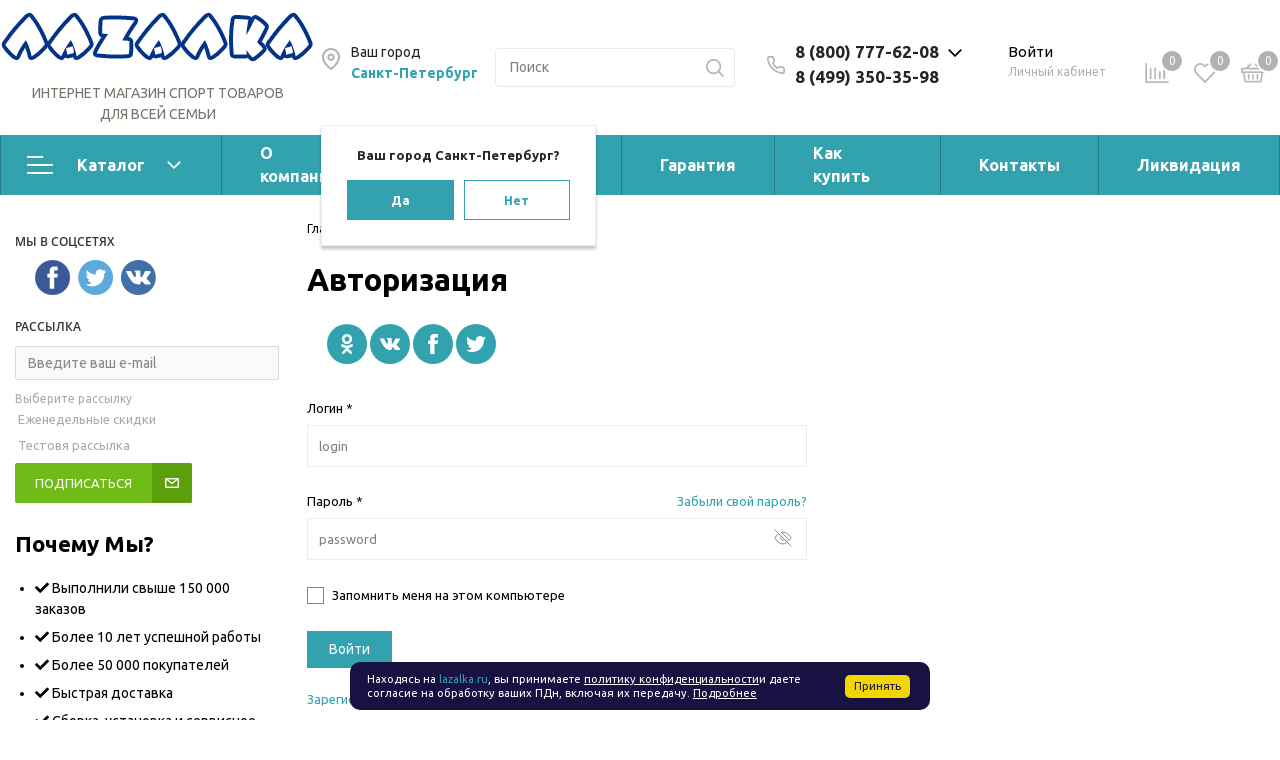

--- FILE ---
content_type: text/html; charset=UTF-8
request_url: https://msc.lazalka.ru/personal/
body_size: 37501
content:
<!DOCTYPE html>

<html lang="ru">
<head>
    <meta http-equiv="Content-Type" content="text/html; charset=UTF-8" />
<meta name="description" content="Товары для детей и спортивное оборудование Интернет-магазин Бэби-Спорт" />
<link href="/bitrix/js/ui/design-tokens/dist/ui.design-tokens.css?173433791226358" type="text/css"  rel="stylesheet" />
<link href="/bitrix/js/ui/fonts/opensans/ui.font.opensans.css?17343331602555" type="text/css"  rel="stylesheet" />
<link href="/bitrix/js/main/popup/dist/main.popup.bundle.css?173433806429852" type="text/css"  rel="stylesheet" />
<link href="https://fonts.googleapis.com/css?family=Ubuntu:400,400i,600,700,800&display=swap" type="text/css"  rel="stylesheet" />
<link href="/bitrix/js/main/phonenumber/css/phonenumber.css?173433303641921" type="text/css"  rel="stylesheet" />
<link href="/local/templates/sotbit_origami/components/bitrix/system.auth.authorize/origami/style.css?17343383869150" type="text/css"  rel="stylesheet" />
<link href="/local/templates/sotbit_origami/components/bitrix/socserv.auth.form/.default/style.css?17343383864251" type="text/css"  rel="stylesheet" />
<link href="/local/templates/.default/components/sotbit/regions.choose/origami_location/style.css?173433838615050" type="text/css"  rel="stylesheet" />
<link href="/auth/style.css?1734338385207" type="text/css"  rel="stylesheet" />
<link href="/local/templates/.default/components/bitrix/sale.basket.basket.line/origami_basket_top/style.css?173433838624868" type="text/css"  rel="stylesheet" />
<link href="/local/templates/sotbit_origami/assets/plugin/bootstrap/bootstrap.css?1734338386144832" type="text/css"  data-template-style="true"  rel="stylesheet" />
<link href="/local/templates/sotbit_origami/assets/plugin/fontawesome/css/all.min.css?1703593870103594" type="text/css"  data-template-style="true"  rel="stylesheet" />
<link href="/local/templates/sotbit_origami/assets/plugin/OwlCarousel2-2.3.4/owl.carousel.min.css?17035938703352" type="text/css"  data-template-style="true"  rel="stylesheet" />
<link href="/local/templates/sotbit_origami/assets/plugin/OwlCarousel2-2.3.4/owl.theme.default.min.css?17035938701013" type="text/css"  data-template-style="true"  rel="stylesheet" />
<link href="/local/templates/sotbit_origami/assets/plugin/fancybox/fancybox.css?173433838625343" type="text/css"  data-template-style="true"  rel="stylesheet" />
<link href="/local/templates/sotbit_origami/assets/plugin/slick-1.8.1/slick.css?17035938703494" type="text/css"  data-template-style="true"  rel="stylesheet" />
<link href="/local/templates/sotbit_origami/assets/plugin/ZoomIt/zoomIt.css?17343383861136" type="text/css"  data-template-style="true"  rel="stylesheet" />
<link href="/local/templates/sotbit_origami/assets/plugin/PhotoSwipe/photoswipe.css?17343383864348" type="text/css"  data-template-style="true"  rel="stylesheet" />
<link href="/local/templates/sotbit_origami/assets/plugin/PhotoSwipe/default-skin/default-skin.css?170359387013829" type="text/css"  data-template-style="true"  rel="stylesheet" />
<link href="/local/templates/sotbit_origami/assets/css/perfect-scrolbar.css?17035938702949" type="text/css"  data-template-style="true"  rel="stylesheet" />
<link href="/local/templates/sotbit_origami/assets/plugin/weel/style.css?17343383863577" type="text/css"  data-template-style="true"  rel="stylesheet" />
<link href="/local/templates/sotbit_origami/assets/css/style-icons.css?17343383866536" type="text/css"  data-template-style="true"  rel="stylesheet" />
<link href="/local/templates/sotbit_origami/assets/plugin/mmenu/jquery.mmenu.all.css?170359387074802" type="text/css"  data-template-style="true"  rel="stylesheet" />
<link href="/local/templates/sotbit_origami/theme/custom/style.css?175673317044894" type="text/css"  data-template-style="true"  rel="stylesheet" />
<link href="/local/templates/sotbit_origami/theme/custom/style-media.css?17567321492312" type="text/css"  data-template-style="true"  rel="stylesheet" />
<link href="/local/templates/sotbit_origami/theme/custom/style-menu.css?17567321492311" type="text/css"  data-template-style="true"  rel="stylesheet" />
<link href="/local/templates/sotbit_origami/theme/custom/style-menu-media.css?17567321491905" type="text/css"  data-template-style="true"  rel="stylesheet" />
<link href="/local/templates/sotbit_origami/theme/custom/style-loader.css?17567321496763" type="text/css"  data-template-style="true"  rel="stylesheet" />
<link href="/local/templates/sotbit_origami/theme/custom/style-feedback_block.css?17343382647021" type="text/css"  data-template-style="true"  rel="stylesheet" />
<link href="/local/templates/sotbit_origami/theme/custom/style-feedback_block-media.css?17343382641536" type="text/css"  data-template-style="true"  rel="stylesheet" />
<link href="/local/templates/sotbit_origami/theme/custom/style-order_block.css?173433826415111" type="text/css"  data-template-style="true"  rel="stylesheet" />
<link href="/local/templates/sotbit_origami/theme/custom/style-order_block-media.css?17343382647738" type="text/css"  data-template-style="true"  rel="stylesheet" />
<link href="/local/templates/sotbit_origami/theme/custom/style-filter.css?173433826440442" type="text/css"  data-template-style="true"  rel="stylesheet" />
<link href="/local/templates/sotbit_origami/theme/custom/color.css?175673286993565" type="text/css"  data-template-style="true"  rel="stylesheet" />
<link href="/local/templates/sotbit_origami/theme/custom/size.css?1756732149294" type="text/css"  data-template-style="true"  rel="stylesheet" />
<link href="/local/templates/sotbit_origami/theme/custom/custom.css?1756732149260" type="text/css"  data-template-style="true"  rel="stylesheet" />
<link href="/include/sotbit_origami/files/custom_style.css?17514156741231" type="text/css"  data-template-style="true"  rel="stylesheet" />
<link href="/local/templates/sotbit_origami/template_custom.css?173459815411511" type="text/css"  data-template-style="true"  rel="stylesheet" />
<link href="/include/sotbit_origami/files/custom.css?1703593870155" type="text/css"  data-template-style="true"  rel="stylesheet" />
<link href="/local/components/sotbit/origami.theme/templates/.default/style.css?173433838659404" type="text/css"  data-template-style="true"  rel="stylesheet" />
<link href="/local/templates/.default/components/bitrix/menu/origami_mobile_menu/style.css?173433838623506" type="text/css"  data-template-style="true"  rel="stylesheet" />
<link href="/local/templates/.default/components/bitrix/search.title/origami_mobile/style.css?1734338386937" type="text/css"  data-template-style="true"  rel="stylesheet" />
<link href="/local/templates/.default/components/sotbit/regions.data/origami_mobile_menu_contacts/style.css?17343383862634" type="text/css"  data-template-style="true"  rel="stylesheet" />
<link href="/local/templates/sotbit_origami/components/bitrix/menu/origami_main_header_2/style.css?170359387022047" type="text/css"  data-template-style="true"  rel="stylesheet" />
<link href="/local/templates/sotbit_origami/theme/headers/2/style.css?173433838640750" type="text/css"  data-template-style="true"  rel="stylesheet" />
<link href="/local/templates/.default/components/bitrix/menu/origami_filter/style.css?17343383865255" type="text/css"  data-template-style="true"  rel="stylesheet" />
<link href="/bitrix/components/bitrix/eshop.socnet.links/templates/.default/style.css?17343382631076" type="text/css"  data-template-style="true"  rel="stylesheet" />
<link href="/bitrix/components/bitrix/sender.subscribe/templates/.default/style.css?17343331344876" type="text/css"  data-template-style="true"  rel="stylesheet" />
<link href="/local/templates/sotbit_origami/components/bitrix/breadcrumb/origami_default/style.css?1703593870284" type="text/css"  data-template-style="true"  rel="stylesheet" />
<link href="/local/templates/.default/components/sotbit/regions.data/origami_footer_email/style.css?1734338386391" type="text/css"  data-template-style="true"  rel="stylesheet" />
<link href="/local/templates/.default/components/bitrix/sender.subscribe/sotbit_sender_subscribe_campaign/style.css?17343383865274" type="text/css"  data-template-style="true"  rel="stylesheet" />
<link href="/local/templates/.default/components/bitrix/eshop.socnet.links/sotbit_socnet_links/style.css?1734338386301" type="text/css"  data-template-style="true"  rel="stylesheet" />
<link href="/local/templates/sotbit_origami/theme/footers/1/style.css?173433838622758" type="text/css"  data-template-style="true"  rel="stylesheet" />
<link href="/include/sotbit_origami/btn_go_top/style.css?17343383861245" type="text/css"  data-template-style="true"  rel="stylesheet" />
<link href="/include/sotbit_origami/files/btn_error-share/style.css?17343383868093" type="text/css"  data-template-style="true"  rel="stylesheet" />
<link href="/local/templates/sotbit_origami/styles.css?1755066475340" type="text/css"  data-template-style="true"  rel="stylesheet" />
<link href="/local/templates/sotbit_origami/template_styles.css?1755066475117164" type="text/css"  data-template-style="true"  rel="stylesheet" />
<script>if(!window.BX)window.BX={};if(!window.BX.message)window.BX.message=function(mess){if(typeof mess==='object'){for(let i in mess) {BX.message[i]=mess[i];} return true;}};</script>
<script>(window.BX||top.BX).message({"JS_CORE_LOADING":"Загрузка...","JS_CORE_NO_DATA":"- Нет данных -","JS_CORE_WINDOW_CLOSE":"Закрыть","JS_CORE_WINDOW_EXPAND":"Развернуть","JS_CORE_WINDOW_NARROW":"Свернуть в окно","JS_CORE_WINDOW_SAVE":"Сохранить","JS_CORE_WINDOW_CANCEL":"Отменить","JS_CORE_WINDOW_CONTINUE":"Продолжить","JS_CORE_H":"ч","JS_CORE_M":"м","JS_CORE_S":"с","JSADM_AI_HIDE_EXTRA":"Скрыть лишние","JSADM_AI_ALL_NOTIF":"Показать все","JSADM_AUTH_REQ":"Требуется авторизация!","JS_CORE_WINDOW_AUTH":"Войти","JS_CORE_IMAGE_FULL":"Полный размер"});</script>

<script src="/bitrix/js/main/core/core.js?1734338062498062"></script>

<script>BX.Runtime.registerExtension({"name":"main.core","namespace":"BX","loaded":true});</script>
<script>BX.setJSList(["\/bitrix\/js\/main\/core\/core_ajax.js","\/bitrix\/js\/main\/core\/core_promise.js","\/bitrix\/js\/main\/polyfill\/promise\/js\/promise.js","\/bitrix\/js\/main\/loadext\/loadext.js","\/bitrix\/js\/main\/loadext\/extension.js","\/bitrix\/js\/main\/polyfill\/promise\/js\/promise.js","\/bitrix\/js\/main\/polyfill\/find\/js\/find.js","\/bitrix\/js\/main\/polyfill\/includes\/js\/includes.js","\/bitrix\/js\/main\/polyfill\/matches\/js\/matches.js","\/bitrix\/js\/ui\/polyfill\/closest\/js\/closest.js","\/bitrix\/js\/main\/polyfill\/fill\/main.polyfill.fill.js","\/bitrix\/js\/main\/polyfill\/find\/js\/find.js","\/bitrix\/js\/main\/polyfill\/matches\/js\/matches.js","\/bitrix\/js\/main\/polyfill\/core\/dist\/polyfill.bundle.js","\/bitrix\/js\/main\/core\/core.js","\/bitrix\/js\/main\/polyfill\/intersectionobserver\/js\/intersectionobserver.js","\/bitrix\/js\/main\/lazyload\/dist\/lazyload.bundle.js","\/bitrix\/js\/main\/polyfill\/core\/dist\/polyfill.bundle.js","\/bitrix\/js\/main\/parambag\/dist\/parambag.bundle.js"]);
</script>
<script>BX.Runtime.registerExtension({"name":"ui.design-tokens","namespace":"window","loaded":true});</script>
<script>BX.Runtime.registerExtension({"name":"ui.fonts.opensans","namespace":"window","loaded":true});</script>
<script>BX.Runtime.registerExtension({"name":"main.popup","namespace":"BX.Main","loaded":true});</script>
<script>BX.Runtime.registerExtension({"name":"popup","namespace":"window","loaded":true});</script>
<script>BX.Runtime.registerExtension({"name":"fx","namespace":"window","loaded":true});</script>
<script>(window.BX||top.BX).message({"phone_number_default_country":"AU","user_default_country":""});</script>
<script>BX.Runtime.registerExtension({"name":"phone_number","namespace":"window","loaded":true});</script>
<script>BX.Runtime.registerExtension({"name":"jquery","namespace":"window","loaded":true});</script>
<script>(window.BX||top.BX).message({"LANGUAGE_ID":"ru","FORMAT_DATE":"DD.MM.YYYY","FORMAT_DATETIME":"DD.MM.YYYY HH:MI:SS","COOKIE_PREFIX":"BITRIX_SM","SERVER_TZ_OFFSET":"10800","UTF_MODE":"Y","SITE_ID":"s1","SITE_DIR":"\/","USER_ID":"","SERVER_TIME":1768933541,"USER_TZ_OFFSET":0,"USER_TZ_AUTO":"Y","bitrix_sessid":"143d8d83e869501cfc88cd158a9dd43a"});</script>

<script src="/bitrix/js/wsm.reviews/reviews_util.js?1580259175172"></script>
<script src="/bitrix/js/main/popup/dist/main.popup.bundle.js?1734338064117175"></script>
<script src="/bitrix/js/awz.utm/yandex_client_id.js?17510410894598"></script>
<script src="/bitrix/js/main/core/core_fx.js?158025917516888"></script>
<script src="/bitrix/js/main/phonenumber/phonenumber.js?173433333560787"></script>
<script src="/bitrix/js/main/jquery/jquery-1.12.4.min.js?173433318097163"></script>
<script src="/bitrix/js/yandex.metrika/script.js?17513067326603"></script>
     <script src="https://smartcaptcha.cloud.yandex.ru/captcha.js?render=onload&onload=onloadTanaisYandexCaptchaInitialization" defer></script>
        <script>

// Функция для проверки и ожидания загрузки jQuery
function waitForjQuery(callback) {
    if (typeof $ !== 'undefined' && typeof $.fn !== 'undefined') {
        callback();
    } else {
        setTimeout(function() {
            waitForjQuery(callback);
        }, 100);
    }
}

// Функция инициализации, которая выполнится только после загрузки jQuery
function initializeCaptchaWithjQuery() {
    // Проверяем еще раз, что jQuery доступен
    if (typeof $ === 'undefined') {
        console.warn('jQuery не загружен, Yandex Captcha не может быть инициализирован');
        return;
    }

    $(document).ready(function() {
        const tanaisYandexCaptchaOptions = {
            sitekey: "ysc1_FQnUsrdX1vvSJyzhAPIP8cW5FyETwJnUBdh7RLU644c21b8c",
            hl: "ru",
            test: true,
            invisible: true,
            shieldPosition: "top-left",
            hideShield: false,
        };

        // Обработка AJAX запросов (замена BX.addCustomEvent)
        $(document).ajaxSuccess(function() {
            onloadTanaisYandexCaptchaInitialization();
            if (tanaisYandexCaptchaOptions.invisible) {
                attachTanaisYandexCaptchaInvisibleExecutor();
            }
        });

        // Инициализация невидимой капчи при загрузке
        if (tanaisYandexCaptchaOptions.invisible) {
            attachTanaisYandexCaptchaInvisibleExecutor();
        }

        // Привязка обработчиков событий для невидимой капчи
        function attachTanaisYandexCaptchaInvisibleExecutor() {
            let forms = $("form:has(.tanais-yandexcaptcha)");
            forms.each(function () {
                const $form = $(this);
                
                if ($form.attr("data-added-submit-event-handler") !== "Y") {
                    $form.find('[type="submit"]').on("click", function (e) {
                        let captchaToken = $(this).closest("form").find('.tanais-yandexcaptcha [name="smart-token"]');

                        if (captchaToken.val() === "") {
                            e.preventDefault();
                        }

                        let widgetId = $(this).closest("form").attr("data-yandex-captcha-id");
                        if (widgetId && window.smartCaptcha) {
                            window.smartCaptcha.execute(widgetId);
                        }
                    });

                    $form.attr("data-added-submit-event-handler", "Y");
                }
            });
        }

        // Инициализация виджетов Yandex Captcha
        function onloadTanaisYandexCaptchaInitialization() {
            if (window.smartCaptcha) {
                let forms = $("form:has(.tanais-yandexcaptcha:not([data-testid]))");
                forms.each(function () {
                    const $form = $(this);
                    const captchaContainer = $form.find(".tanais-yandexcaptcha");
                    let options = Object.assign({}, tanaisYandexCaptchaOptions);

                    if (options.invisible) {
                        options.callback = function() {
                            $form.find('[type="submit"]').trigger("click");
                        };
                    }

                    let widgetId = window.smartCaptcha.render(captchaContainer.get(0), options);
                    $form.attr("data-yandex-captcha-id", widgetId);
                });
            }
        }

        // Глобальная функция для callback от Yandex SmartCaptcha
        window.onloadTanaisYandexCaptchaInitialization = onloadTanaisYandexCaptchaInitialization;

        // Инициализация при загрузке страницы
        function waitForSmartCaptcha() {
            if (window.smartCaptcha) {
                onloadTanaisYandexCaptchaInitialization();
            } else {
                setTimeout(waitForSmartCaptcha, 100);
            }
        }

        waitForSmartCaptcha();
    });
}

// Запускаем инициализацию только после загрузки jQuery
waitForjQuery(initializeCaptchaWithjQuery);
</script>
    
<script>
					(function () {
						"use strict";

						var counter = function ()
						{
							var cookie = (function (name) {
								var parts = ("; " + document.cookie).split("; " + name + "=");
								if (parts.length == 2) {
									try {return JSON.parse(decodeURIComponent(parts.pop().split(";").shift()));}
									catch (e) {}
								}
							})("BITRIX_CONVERSION_CONTEXT_s1");

							if (cookie && cookie.EXPIRE >= BX.message("SERVER_TIME"))
								return;

							var request = new XMLHttpRequest();
							request.open("POST", "/bitrix/tools/conversion/ajax_counter.php", true);
							request.setRequestHeader("Content-type", "application/x-www-form-urlencoded");
							request.send(
								"SITE_ID="+encodeURIComponent("s1")+
								"&sessid="+encodeURIComponent(BX.bitrix_sessid())+
								"&HTTP_REFERER="+encodeURIComponent(document.referrer)
							);
						};

						if (window.frameRequestStart === true)
							BX.addCustomEvent("onFrameDataReceived", counter);
						else
							BX.ready(counter);
					})();
				</script>
<script>
            window.AWZ_UTM_CONFIG = window.AWZ_UTM_CONFIG || {};
            window.AWZ_UTM_CONFIG.ymCounters = {"s1":"48361568"};
            </script>
        <script>
            window.counters = [];
        </script>
        
<meta name='viewport' content='width=device-width, initial-scale=1.0'>
<meta name='author' content='sotbit.ru'>
<meta property="og:description" content="Интернет-магазин детских спортивных товаров «Лазалка». Каталог спортивного оборудования для дома и улицы - площадки, шведские стенки, турники, электромобили, домики, качели, песочници и басейны. Доставка по России, установка в СПб и Москве.">
<meta property="og:image" content="https://msc.lazalka.ru/upload/sotbit_opengraph/b2a/b2aed18e56eda4236f22f6ff4056a7ee.jpg">
<meta property="og:image:height" content="700">
<meta property="og:image:type" content="image/jpeg">
<meta property="og:image:width" content="700">
<meta property="og:title" content="Интернет-магазин детских спортивных товаров «Лазалка»">
<meta property="og:type" content="article">
<meta property="og:url" content="http://msc.lazalka.ru:443/personal/">
<meta property="twitter:card" content="summary">
<meta property="twitter:creator" content="lazalka.ru">
<meta property="twitter:description" content="Интернет-магазин детских спортивных товаров «Лазалка». Каталог спортивного оборудования для дома и улицы - площадки, шведские стенки, турники, электромобили, домики, качели, песочници и басейны. Доставка по России, установка в СПб и Москве.">
<meta property="twitter:image" content="https://msc.lazalka.ru/upload/sotbit_opengraph/919/9195d71c464908bbeec0f4db5e246a34.jpg">
<meta property="twitter:image:alt" content="Интернет-магазин детских спортивных товаров «Лазалка»">
<meta property="twitter:site" content="lazalka.ru">
<meta property="twitter:title" content="Интернет-магазин детских спортивных товаров «Лазалка»">
<script>window[window.dataLayerName] = window[window.dataLayerName] || [];</script>

<script src="/local/templates/sotbit_origami/assets/js/vendor/jquery.min.js?170359387086927"></script>
<script src="/local/templates/sotbit_origami/assets/js/script.js?173433838653628"></script>
<script src="/local/templates/sotbit_origami/assets/js/vendor/jquery-ui.min.js?170359387025434"></script>
<script src="/local/templates/sotbit_origami/assets/plugin/OwlCarousel2-2.3.4/owl.carousel.min.js?170359387044342"></script>
<script src="/local/templates/sotbit_origami/assets/plugin/fancybox/fancybox.umd.js?1734338386142361"></script>
<script src="/local/templates/sotbit_origami/assets/plugin/tether/script.js?170359387024989"></script>
<script src="/local/templates/sotbit_origami/assets/plugin/bootstrap/bootstrap.js?170359387046654"></script>
<script src="/local/templates/sotbit_origami/assets/plugin/mmenu/jquery.mmenu.all.js?170359387075342"></script>
<script src="/local/templates/sotbit_origami/assets/plugin/ZoomIt/zoomit.jquery.js?173433838610824"></script>
<script src="/local/templates/sotbit_origami/assets/plugin/PhotoSwipe/photoswipe.js?170359387094347"></script>
<script src="/local/templates/sotbit_origami/assets/plugin/PhotoSwipe/photoswipe-ui-default.js?170359387021504"></script>
<script src="/local/templates/sotbit_origami/assets/plugin/weel/script.js?17035938709869"></script>
<script src="/local/templates/sotbit_origami/assets/plugin/fix-block/script.js?17343383862557"></script>
<script src="/local/templates/sotbit_origami/assets/js/perfect-scrollbar.js?170359387035815"></script>
<script src="/local/templates/sotbit_origami/assets/plugin/slick-1.8.1/slick.js?170359387088955"></script>
<script src="/local/templates/sotbit_origami/assets/plugin/svg4everybody/svg4everybody.js?17035938705625"></script>
<script src="/local/templates/sotbit_origami/assets/js/jquery.inputmask.js?170359387070670"></script>
<script src="/local/components/sotbit/origami.theme/templates/.default/script.js?170359387014421"></script>
<script src="/local/components/sotbit/origami.theme/templates/.default/plugins/jquery.cookie.js?17035938703121"></script>
<script src="/local/components/bitrix/search.title/script.js?17035938709847"></script>
<script src="/local/templates/.default/components/sotbit/regions.data/origami_mobile_menu_contacts/script.js?1703593870688"></script>
<script src="/local/templates/sotbit_origami/components/bitrix/menu/origami_main_header_2/script.js?1703593870680"></script>
<script src="/local/templates/sotbit_origami/theme/headers/2/script.js?173433838610627"></script>
<script src="/local/templates/.default/components/bitrix/sender.subscribe/sotbit_sender_subscribe_campaign/script.js?17343383862210"></script>
<script src="/include/sotbit_origami/files/btn_error-share/script.js?17343339324025"></script>
<script src="/local/templates/.default/components/sotbit/regions.choose/origami_location/script.js?173435086514414"></script>
<script src="/local/templates/.default/components/bitrix/sale.basket.basket.line/origami_basket_top/script.js?173433838617699"></script>

<link rel="icon" type="image/png" href="/favicon-96x96.png" sizes="96x96" />
<link rel="icon" type="image/svg+xml" href="/favicon.svg" />
<link rel="shortcut icon" href="/favicon.ico" />
<link rel="apple-touch-icon" sizes="180x180" href="/apple-touch-icon.png" />
<link rel="manifest" href="/site.webmanifest" />
<script>
        (function(w,d,u){
                var s=d.createElement('script');s.async=true;s.src=u+'?'+(Date.now()/60000|0);
                var h=d.getElementsByTagName('script')[0];h.parentNode.insertBefore(s,h);
        })(window,document,'https://cdn-ru.bitrix24.ru/b14976446/crm/site_button/loader_3_uvxajp.js');
</script>
        <title>Авторизация</title>
<!--    <link rel="preload" href="--><!--/assets/fonts/icomoon/icomoon.ttf" as="font" type="font/ttf" crossorigin>-->
	<meta name="google-site-verification" content="6WXGLhlqPAwtGFKyJd2chcI8o1G1vMZ-OAX7Fb2WDrY" />
</head>
<body>

        <!-- The menu -->
<nav id="menu" class="bootstrap_style">
    <div>

        <div class="container_menu_mobile__search_block">
            	<div id="title-search-mobile">
	<form action="/catalog/">
		<input class="search-block__input" id="title-search-input-mobile" type="text" name="q" value=""
		       size="40" maxlength="50" autocomplete="off"
		       placeholder="Поиск" /><div class="wrap_input">
			<input name="s" type="submit" value="" class="search-block__submit" />
		</div>
	</form>
	</div>
<script>
	BX.ready(function(){
		new JCTitleSearch({
			'AJAX_PAGE' : '/personal/',
			'CONTAINER_ID': 'title-search-mobile',
			'INPUT_ID': 'title-search-input-mobile',
			'MIN_QUERY_LEN': 2
		});
	});
</script>
        </div>
        <div class="header_info_block__item header_info_block__block_region">
            <div class="header_info_block__block_region__title">
                <div id="mobileRegion" class="mobileRegionTwo"></div>
            </div>
        </div>
        <ul class="container_menu_mobile__list_wrapper">
            <li><a  class="container_menu_mobile__list_link" href="/catalog/">Каталог</a>
                                <ul id="container_menu_mobile">
                    
                    
                    
                        
                                                            <li class="container_menu_mobile__list_li">
                                                                            <a href="/catalog/zimnie_tovary/" class="container_menu_mobile__list_link"  title="Зимние товары">Зимние товары</a>
                                                                    </li>
                            
                        
                    
                    
                    
                    
                    
                                                <li class="container_menu_mobile__list_li">
                                                        <a href="/catalog/skidki_i_aktsii/" class="container_menu_mobile__list_link"  title="Скидки и Акции!">Скидки и Акции!</a>
                                                        <ul class="root-item">
                        
                    
                    
                    
                    
                    
                        
                                                            <li class="container_menu_mobile__list_li">
                                                                            <a href="/catalog/komplektom_deshevle/" class="container_menu_mobile__list_link"  title="Комплектом дешевле!">Комплектом дешевле!</a>
                                                                    </li>
                            
                        
                    
                    
                    
                    
                    
                        
                                                            <li class="container_menu_mobile__list_li">
                                                                            <a href="/catalog/aktsiya_v_den_rozhdeniya/" class="container_menu_mobile__list_link"  title="Акция в день рождения">Акция в день рождения</a>
                                                                    </li>
                            
                        
                    
                    
                    
                    
                    
                        
                                                            <li class="container_menu_mobile__list_li">
                                                                            <a href="/catalog/besplatnaya_dostavka/" class="container_menu_mobile__list_link"  title="Бесплатная доставка">Бесплатная доставка</a>
                                                                    </li>
                            
                        
                    
                    
                    
                    
                    
                        
                                                            <li class="container_menu_mobile__list_li">
                                                                            <a href="/catalog/predlozheniya_sezona/" class="container_menu_mobile__list_link"  title="Предложения сезона">Предложения сезона</a>
                                                                    </li>
                            
                        
                    
                    
                    
                                            </ul></li>                    
                    
                                                <li class="container_menu_mobile__list_li">
                                                        <a href="/catalog/detskie_ploshchadki/" class="container_menu_mobile__list_link"  title="Детские площадки">Детские площадки</a>
                                                        <ul class="root-item">
                        
                    
                    
                    
                    
                    
                        
                                                            <li class="container_menu_mobile__list_li">
                                                                            <a href="/catalog/derevyannye_detskie_ploshchadki/" class="container_menu_mobile__list_link"  title="Деревянные детские площадки">Деревянные детские площадки</a>
                                                                    </li>
                            
                        
                    
                    
                    
                    
                    
                        
                                                            <li class="container_menu_mobile__list_li">
                                                                            <a href="/catalog/detskie_igrovye_ploshchadki_dlya_detskogo_sada/" class="container_menu_mobile__list_link"  title="Детские игровые площадки для детского сада">Детские игровые площадки для детского сада</a>
                                                                    </li>
                            
                        
                    
                    
                    
                    
                    
                        
                                                            <li class="container_menu_mobile__list_li">
                                                                            <a href="/catalog/detskie_ploshchadki_dlya_zimy/" class="container_menu_mobile__list_link"  title="Детские площадки для зимы">Детские площадки для зимы</a>
                                                                    </li>
                            
                        
                    
                    
                    
                    
                    
                        
                                                            <li class="container_menu_mobile__list_li">
                                                                            <a href="/catalog/detskie_ploshchadki_dlya_ulitsy/" class="container_menu_mobile__list_link"  title="Детские площадки для улицы">Детские площадки для улицы</a>
                                                                    </li>
                            
                        
                    
                    
                    
                    
                    
                        
                                                            <li class="container_menu_mobile__list_li">
                                                                            <a href="/catalog/detskie_ploshchadki_s_vintovoy_truboy/" class="container_menu_mobile__list_link"  title="Детские площадки с винтовой трубой">Детские площадки с винтовой трубой</a>
                                                                    </li>
                            
                        
                    
                    
                    
                    
                    
                        
                                                            <li class="container_menu_mobile__list_li">
                                                                            <a href="/catalog/detskie_ploshchadki_s_gorkoy/" class="container_menu_mobile__list_link"  title="Детские площадки с горкой">Детские площадки с горкой</a>
                                                                    </li>
                            
                        
                    
                    
                    
                    
                    
                        
                                                            <li class="container_menu_mobile__list_li">
                                                                            <a href="/catalog/detskie_ploshchadki_s_domikom/" class="container_menu_mobile__list_link"  title="Детские площадки с домиком">Детские площадки с домиком</a>
                                                                    </li>
                            
                        
                    
                    
                    
                    
                    
                        
                                                            <li class="container_menu_mobile__list_li">
                                                                            <a href="/catalog/detskie_ploshchadki_s_kachelyami/" class="container_menu_mobile__list_link"  title="Детские площадки с качелями">Детские площадки с качелями</a>
                                                                    </li>
                            
                        
                    
                    
                    
                    
                    
                        
                                                            <li class="container_menu_mobile__list_li">
                                                                            <a href="/catalog/sportivnye_kompleksy_detskie_ploshchadki_dlya_dachi/" class="container_menu_mobile__list_link"  title="Спортивные комплексы (детские площадки для дачи)">Спортивные комплексы (детские площадки для дачи)</a>
                                                                    </li>
                            
                        
                    
                    
                    
                                            </ul></li>                    
                    
                                                <li class="container_menu_mobile__list_li">
                                                        <a href="/catalog/detskie-sportkompleksy/" class="container_menu_mobile__list_link"  title="Спортивные комплексы">Спортивные комплексы</a>
                                                        <ul class="root-item">
                        
                    
                    
                    
                    
                    
                                                        <li class="container_menu_mobile__list_li">
                                                                            <a href="/catalog/domashnie_sportkompleksy/" class="container_menu_mobile__list_link"  title="Спортивные комплексы для дома">Спортивные комплексы для дома</a>
                                                                        <ul>
                        
                    
                    
                    
                    
                    
                        
                                                            <li class="container_menu_mobile__list_li">
                                                                            <a href="/catalog/g_obraznye/" class="container_menu_mobile__list_link"  title="Г-образные">Г-образные</a>
                                                                    </li>
                            
                        
                    
                    
                    
                    
                    
                        
                                                            <li class="container_menu_mobile__list_li">
                                                                            <a href="/catalog/t_obraznye/" class="container_menu_mobile__list_link"  title="Т-образные">Т-образные</a>
                                                                    </li>
                            
                        
                    
                    
                    
                    
                    
                        
                                                            <li class="container_menu_mobile__list_li">
                                                                            <a href="/catalog/pristenochnye/" class="container_menu_mobile__list_link"  title="Пристеночные">Пристеночные</a>
                                                                    </li>
                            
                        
                    
                    
                    
                    
                    
                        
                                                            <li class="container_menu_mobile__list_li">
                                                                            <a href="/catalog/derevyannye_sportkompleksy/" class="container_menu_mobile__list_link"  title="Деревянные спорткомплексы">Деревянные спорткомплексы</a>
                                                                    </li>
                            
                        
                    
                    
                    
                    
                    
                        
                                                            <li class="container_menu_mobile__list_li">
                                                                            <a href="/catalog/mnogoopornye/" class="container_menu_mobile__list_link"  title="Многоопорные">Многоопорные</a>
                                                                    </li>
                            
                        
                    
                    
                    
                    
                    
                        
                                                            <li class="container_menu_mobile__list_li">
                                                                            <a href="/catalog/napolnye_dsk/" class="container_menu_mobile__list_link"  title="Напольные ДСК">Напольные ДСК</a>
                                                                    </li>
                            
                        
                    
                    
                    
                                            </ul></li>                    
                    
                        
                                                            <li class="container_menu_mobile__list_li">
                                                                            <a href="/catalog/sportkompleksy_dlya_dachi/" class="container_menu_mobile__list_link"  title="Спортивные комплексы для дачи">Спортивные комплексы для дачи</a>
                                                                    </li>
                            
                        
                    
                    
                    
                    
                    
                                                        <li class="container_menu_mobile__list_li">
                                                                            <a href="/catalog/dopolnitelnoe_oborudovanie/" class="container_menu_mobile__list_link"  title="Дополнительное оборудование для ДСК и шведских стенок">Дополнительное оборудование для ДСК и шведских стенок</a>
                                                                        <ul>
                        
                    
                    
                    
                    
                    
                        
                                                            <li class="container_menu_mobile__list_li">
                                                                            <a href="/catalog/bokserskie_meshki/" class="container_menu_mobile__list_link"  title="Боксерские мешки">Боксерские мешки</a>
                                                                    </li>
                            
                        
                    
                    
                    
                    
                    
                        
                                                            <li class="container_menu_mobile__list_li">
                                                                            <a href="/catalog/detskie_basketbolnye_koltsa/" class="container_menu_mobile__list_link"  title="Баскетбольные кольца">Баскетбольные кольца</a>
                                                                    </li>
                            
                        
                    
                    
                    
                    
                    
                        
                                                            <li class="container_menu_mobile__list_li">
                                                                            <a href="/catalog/verevochnye_lestnitsy/" class="container_menu_mobile__list_link"  title="Веревочные лестницы">Веревочные лестницы</a>
                                                                    </li>
                            
                        
                    
                    
                    
                    
                    
                        
                                                            <li class="container_menu_mobile__list_li">
                                                                            <a href="/catalog/gimnasticheskie_koltsa/" class="container_menu_mobile__list_link"  title="Гимнастические кольца">Гимнастические кольца</a>
                                                                    </li>
                            
                        
                    
                    
                    
                    
                    
                        
                                                            <li class="container_menu_mobile__list_li">
                                                                            <a href="/catalog/maty/" class="container_menu_mobile__list_link"  title="Спортивные Маты">Спортивные Маты</a>
                                                                    </li>
                            
                        
                    
                    
                    
                                            </ul></li></ul></li>                    
                    
                                                <li class="container_menu_mobile__list_li">
                                                        <a href="/catalog/shvedskie_stenki/" class="container_menu_mobile__list_link"  title="Шведские стенки">Шведские стенки</a>
                                                        <ul class="root-item">
                        
                    
                    
                    
                    
                    
                        
                                                            <li class="container_menu_mobile__list_li">
                                                                            <a href="/catalog/usilennye_shvedskie_stenki/" class="container_menu_mobile__list_link"  title="Усиленные шведские стенки">Усиленные шведские стенки</a>
                                                                    </li>
                            
                        
                    
                    
                    
                    
                    
                        
                                                            <li class="container_menu_mobile__list_li">
                                                                            <a href="/catalog/shvedskie_stenki_dlya_detey/" class="container_menu_mobile__list_link"  title="Шведские стенки для детей">Шведские стенки для детей</a>
                                                                    </li>
                            
                        
                    
                    
                    
                    
                    
                        
                                                            <li class="container_menu_mobile__list_li">
                                                                            <a href="/catalog/shvedskie_stenki_s_brusyami_i_turnikom/" class="container_menu_mobile__list_link"  title="Шведские стенки с брусьями и турником">Шведские стенки с брусьями и турником</a>
                                                                    </li>
                            
                        
                    
                    
                    
                                            </ul></li>                    
                    
                                                <li class="container_menu_mobile__list_li">
                                                        <a href="/catalog/detskie_ploshchadki_domiki_kacheli/" class="container_menu_mobile__list_link"  title="Оборудование для детской площадки">Оборудование для детской площадки</a>
                                                        <ul class="root-item">
                        
                    
                    
                    
                    
                    
                        
                                                            <li class="container_menu_mobile__list_li">
                                                                            <a href="/catalog/detskie_ploshadki/" class="container_menu_mobile__list_link"  title="Детские площадки">Детские площадки</a>
                                                                    </li>
                            
                        
                    
                    
                    
                    
                    
                        
                                                            <li class="container_menu_mobile__list_li">
                                                                            <a href="/catalog/lavki_dlya_dachi/" class="container_menu_mobile__list_link"  title="Лавки для дачи">Лавки для дачи</a>
                                                                    </li>
                            
                        
                    
                    
                    
                    
                    
                        
                                                            <li class="container_menu_mobile__list_li">
                                                                            <a href="/catalog/komplektuyushchie_dlya_detskikh_ploshchadok/" class="container_menu_mobile__list_link"  title="Комплектующие для детских площадок">Комплектующие для детских площадок</a>
                                                                    </li>
                            
                        
                    
                    
                    
                                            </ul></li>                    
                    
                        
                                                            <li class="container_menu_mobile__list_li">
                                                                            <a href="/catalog/batuty/" class="container_menu_mobile__list_link"  title="Батуты">Батуты</a>
                                                                    </li>
                            
                        
                    
                    
                    
                    
                    
                        
                                                            <li class="container_menu_mobile__list_li">
                                                                            <a href="/catalog/sportivnye-maty/" class="container_menu_mobile__list_link"  title="Спортивные маты">Спортивные маты</a>
                                                                    </li>
                            
                        
                    
                    
                    
                    
                    
                        
                                                            <li class="container_menu_mobile__list_li">
                                                                            <a href="/catalog/turniki_brusia/" class="container_menu_mobile__list_link"  title="Турники">Турники</a>
                                                                    </li>
                            
                        
                    
                    
                    
                    
                    
                                                <li class="container_menu_mobile__list_li">
                                                        <a href="/catalog/dlya_obshchestvennykh_mest/" class="container_menu_mobile__list_link"  title="Для общественных мест">Для общественных мест</a>
                                                        <ul class="root-item">
                        
                    
                    
                    
                    
                    
                        
                                                            <li class="container_menu_mobile__list_li">
                                                                            <a href="/catalog/workout/" class="container_menu_mobile__list_link"  title="Workout">Workout</a>
                                                                    </li>
                            
                        
                    
                    
                    
                    
                    
                        
                                                            <li class="container_menu_mobile__list_li">
                                                                            <a href="/catalog/detskie_gorodki/" class="container_menu_mobile__list_link"  title="Детские городки">Детские городки</a>
                                                                    </li>
                            
                        
                    
                    
                    
                    
                    
                        
                                                            <li class="container_menu_mobile__list_li">
                                                                            <a href="/catalog/trenazhery_dlya_ulitsy/" class="container_menu_mobile__list_link"  title="Тренажеры для улицы">Тренажеры для улицы</a>
                                                                    </li>
                            
                        
                    
                    
                    
                                            </ul></li>                    
                    
                        
                                                            <li class="container_menu_mobile__list_li">
                                                                            <a href="/catalog/besedki/" class="container_menu_mobile__list_link"  title="Беседки">Беседки</a>
                                                                    </li>
                            
                        
                    
                    
                    
                    
                    
                                                <li class="container_menu_mobile__list_li">
                                                        <a href="/catalog/igrovye_stoly/" class="container_menu_mobile__list_link"  title="Игровые столы">Игровые столы</a>
                                                        <ul class="root-item">
                        
                    
                    
                    
                    
                    
                        
                                                            <li class="container_menu_mobile__list_li">
                                                                            <a href="/catalog/tennisnye_stoly/" class="container_menu_mobile__list_link"  title="Теннисные столы">Теннисные столы</a>
                                                                    </li>
                            
                        
                    
                    
                    
                    
                    
                        
                                                            <li class="container_menu_mobile__list_li">
                                                                            <a href="/catalog/aerokhokkey/" class="container_menu_mobile__list_link"  title="Аэрохоккей">Аэрохоккей</a>
                                                                    </li>
                            
                        
                    
                    
                    
                    
                    
                                                        <li class="container_menu_mobile__list_li">
                                                                            <a href="/catalog/bilyard/" class="container_menu_mobile__list_link"  title="Бильярдные столы">Бильярдные столы</a>
                                                                        <ul>
                        
                    
                    
                    
                    
                    
                        
                                                            <li class="container_menu_mobile__list_li">
                                                                            <a href="/catalog/dlya_doma/" class="container_menu_mobile__list_link"  title="Для помещений (для дома)">Для помещений (для дома)</a>
                                                                    </li>
                            
                        
                    
                    
                    
                    
                    
                        
                                                            <li class="container_menu_mobile__list_li">
                                                                            <a href="/catalog/dlya-amerikanskogo-pula/" class="container_menu_mobile__list_link"  title="Столы для Американского пула">Столы для Американского пула</a>
                                                                    </li>
                            
                        
                    
                    
                    
                    
                    
                        
                                                            <li class="container_menu_mobile__list_li">
                                                                            <a href="/catalog/dlya-russkoj-piramidy/" class="container_menu_mobile__list_link"  title="Столы для Русской пирамиды">Столы для Русской пирамиды</a>
                                                                    </li>
                            
                        
                    
                    
                    
                    
                    
                        
                                                            <li class="container_menu_mobile__list_li">
                                                                            <a href="/catalog/dlya-snukera/" class="container_menu_mobile__list_link"  title="Столы для Снукера">Столы для Снукера</a>
                                                                    </li>
                            
                        
                    
                    
                    
                    
                    
                        
                                                            <li class="container_menu_mobile__list_li">
                                                                            <a href="/catalog/ulichnye/" class="container_menu_mobile__list_link"  title="Уличные">Уличные</a>
                                                                    </li>
                            
                        
                    
                    
                    
                                            </ul></li>                    
                    
                        
                                                            <li class="container_menu_mobile__list_li">
                                                                            <a href="/catalog/nastolnyy_futbol/" class="container_menu_mobile__list_link"  title="Настольный футбол">Настольный футбол</a>
                                                                    </li>
                            
                        
                    
                    
                    
                    
                    
                        
                                                            <li class="container_menu_mobile__list_li">
                                                                            <a href="/catalog/stoly_transformery/" class="container_menu_mobile__list_link"  title="Столы трансформеры">Столы трансформеры</a>
                                                                    </li>
                            
                        
                    
                    
                    
                                            </ul></li>                    
                    
                                                <li class="container_menu_mobile__list_li">
                                                        <a href="/catalog/detskie_gorki/" class="container_menu_mobile__list_link"  title="Детские горки">Детские горки</a>
                                                        <ul class="root-item">
                        
                    
                    
                    
                    
                    
                        
                                                            <li class="container_menu_mobile__list_li">
                                                                            <a href="/catalog/gorki_dlya_dachi/" class="container_menu_mobile__list_link"  title="Горки для дачи">Горки для дачи</a>
                                                                    </li>
                            
                        
                    
                    
                    
                    
                    
                        
                                                            <li class="container_menu_mobile__list_li">
                                                                            <a href="/catalog/gorki_s_kachelyami/" class="container_menu_mobile__list_link"  title="Горки с качелями">Горки с качелями</a>
                                                                    </li>
                            
                        
                    
                    
                    
                    
                    
                        
                                                            <li class="container_menu_mobile__list_li">
                                                                            <a href="/catalog/derevyannye_gorki/" class="container_menu_mobile__list_link"  title="Деревянные горки">Деревянные горки</a>
                                                                    </li>
                            
                        
                    
                    
                    
                    
                    
                        
                                                            <li class="container_menu_mobile__list_li">
                                                                            <a href="/catalog/zimnie_gorki/" class="container_menu_mobile__list_link"  title="Зимние горки">Зимние горки</a>
                                                                    </li>
                            
                        
                    
                    
                    
                    
                    
                        
                                                            <li class="container_menu_mobile__list_li">
                                                                            <a href="/catalog/ulichnye_gorki/" class="container_menu_mobile__list_link"  title="Уличные горки">Уличные горки</a>
                                                                    </li>
                            
                        
                    
                    
                    
                                            </ul></li>                    
                    
                        
                                                            <li class="container_menu_mobile__list_li">
                                                                            <a href="/catalog/domiki/" class="container_menu_mobile__list_link"  title="Детские домики">Детские домики</a>
                                                                    </li>
                            
                        
                    
                    
                    
                    
                    
                        
                                                            <li class="container_menu_mobile__list_li">
                                                                            <a href="/catalog/kacheli/" class="container_menu_mobile__list_link"  title="Качели">Качели</a>
                                                                    </li>
                            
                        
                    
                    
                    
                    
                    
                        
                                                            <li class="container_menu_mobile__list_li">
                                                                            <a href="/catalog/pesochnitsy/" class="container_menu_mobile__list_link"  title="Песочницы">Песочницы</a>
                                                                    </li>
                            
                        
                    
                    
                    
                    
                    
                                                <li class="container_menu_mobile__list_li">
                                                        <a href="/catalog/basseyny/" class="container_menu_mobile__list_link"  title="Бассейны">Бассейны</a>
                                                        <ul class="root-item">
                        
                    
                    
                    
                    
                    
                                                        <li class="container_menu_mobile__list_li">
                                                                            <a href="/catalog/aksessuary_dlya_basseynov/" class="container_menu_mobile__list_link"  title="Аксессуары для бассейнов">Аксессуары для бассейнов</a>
                                                                        <ul>
                        
                    
                    
                    
                    
                    
                        
                                                            <li class="container_menu_mobile__list_li">
                                                                            <a href="/catalog/zapasnye_chasti_dlya_basseynov/" class="container_menu_mobile__list_link"  title="Запасные части для бассейнов">Запасные части для бассейнов</a>
                                                                    </li>
                            
                        
                    
                    
                    
                    
                    
                        
                                                            <li class="container_menu_mobile__list_li">
                                                                            <a href="/catalog/lestnitsy_filtry_ukhod/" class="container_menu_mobile__list_link"  title="Лестницы, фильтры, уход">Лестницы, фильтры, уход</a>
                                                                    </li>
                            
                        
                    
                    
                    
                                            </ul></li></ul></li>                    
                    
                                                <li class="container_menu_mobile__list_li">
                                                        <a href="/catalog/trenazhery/" class="container_menu_mobile__list_link"  title="Тренажеры">Тренажеры</a>
                                                        <ul class="root-item">
                        
                    
                    
                    
                    
                    
                                                        <li class="container_menu_mobile__list_li">
                                                                            <a href="/catalog/velotrenazhery/" class="container_menu_mobile__list_link"  title="Велотренажеры">Велотренажеры</a>
                                                                        <ul>
                        
                    
                    
                    
                    
                    
                        
                                                            <li class="container_menu_mobile__list_li">
                                                                            <a href="/catalog/magnitnye_velotrenazhery/" class="container_menu_mobile__list_link"  title="Магнитные велотренажеры">Магнитные велотренажеры</a>
                                                                    </li>
                            
                        
                    
                    
                    
                                            </ul></li>                    
                    
                                                        <li class="container_menu_mobile__list_li">
                                                                            <a href="/catalog/begovye_dorozhki/" class="container_menu_mobile__list_link"  title="Беговые дорожки">Беговые дорожки</a>
                                                                        <ul>
                        
                    
                    
                    
                    
                    
                        
                                                            <li class="container_menu_mobile__list_li">
                                                                            <a href="/catalog/magnitnye_begovye_dorozhki/" class="container_menu_mobile__list_link"  title="Магнитные беговые дорожки">Магнитные беговые дорожки</a>
                                                                    </li>
                            
                        
                    
                    
                    
                    
                    
                        
                                                            <li class="container_menu_mobile__list_li">
                                                                            <a href="/catalog/mekhanicheskie_begovye_dorozhki/" class="container_menu_mobile__list_link"  title="Механические беговые дорожки">Механические беговые дорожки</a>
                                                                    </li>
                            
                        
                    
                    
                    
                    
                    
                        
                                                            <li class="container_menu_mobile__list_li">
                                                                            <a href="/catalog/elektricheskie_begovye_dorozhki/" class="container_menu_mobile__list_link"  title="Электрические беговые дорожки">Электрические беговые дорожки</a>
                                                                    </li>
                            
                        
                    
                    
                    
                                            </ul></li>                    
                    
                        
                                                            <li class="container_menu_mobile__list_li">
                                                                            <a href="/catalog/grebnye_trenazhery/" class="container_menu_mobile__list_link"  title="Гребные тренажеры">Гребные тренажеры</a>
                                                                    </li>
                            
                        
                    
                    
                    
                    
                    
                        
                                                            <li class="container_menu_mobile__list_li">
                                                                            <a href="/catalog/ellipticheskie_trenazhery/" class="container_menu_mobile__list_link"  title="Эллиптические тренажеры">Эллиптические тренажеры</a>
                                                                    </li>
                            
                        
                    
                    
                    
                    
                    
                        
                                                            <li class="container_menu_mobile__list_li">
                                                                            <a href="/catalog/silovye_trenazhery/" class="container_menu_mobile__list_link"  title="Силовые тренажеры">Силовые тренажеры</a>
                                                                    </li>
                            
                        
                    
                    
                    
                    
                    
                                                        <li class="container_menu_mobile__list_li">
                                                                            <a href="/catalog/detskie_trenazhery/" class="container_menu_mobile__list_link"  title="Детские тренажеры">Детские тренажеры</a>
                                                                        <ul>
                        
                    
                    
                    
                    
                    
                        
                                                            <li class="container_menu_mobile__list_li">
                                                                            <a href="/catalog/detskie_velotrenazhery/" class="container_menu_mobile__list_link"  title="Детские велотренажеры">Детские велотренажеры</a>
                                                                    </li>
                            
                        
                    
                    
                    
                                            </ul></li>                    
                    
                        
                                                            <li class="container_menu_mobile__list_li">
                                                                            <a href="/catalog/trenazhery_dlya_reabilitatsii/" class="container_menu_mobile__list_link"  title="Тренажеры для реабилитации">Тренажеры для реабилитации</a>
                                                                    </li>
                            
                        
                    
                    
                    
                    
                    
                        
                                                            <li class="container_menu_mobile__list_li">
                                                                            <a href="/catalog/shvedskie_stenki_dlya_vzroslykh/" class="container_menu_mobile__list_link"  title="Шведские стенки для взрослых">Шведские стенки для взрослых</a>
                                                                    </li>
                            
                        
                    
                    
                    
                    
                    
                        
                                                            <li class="container_menu_mobile__list_li">
                                                                            <a href="/catalog/vibromassazhery/" class="container_menu_mobile__list_link"  title="Вибромассажеры">Вибромассажеры</a>
                                                                    </li>
                            
                        
                    
                    
                    
                    
                    
                        
                                                            <li class="container_menu_mobile__list_li">
                                                                            <a href="/catalog/vibroplatformy/" class="container_menu_mobile__list_link"  title="Виброплатформы">Виброплатформы</a>
                                                                    </li>
                            
                        
                    
                    
                    
                    
                    
                        
                                                            <li class="container_menu_mobile__list_li">
                                                                            <a href="/catalog/giri/" class="container_menu_mobile__list_link"  title="Гири">Гири</a>
                                                                    </li>
                            
                        
                    
                    
                    
                    
                    
                        
                                                            <li class="container_menu_mobile__list_li">
                                                                            <a href="/catalog/kardiotrenazhery/" class="container_menu_mobile__list_link"  title="Кардиотренажеры">Кардиотренажеры</a>
                                                                    </li>
                            
                        
                    
                    
                    
                    
                    
                        
                                                            <li class="container_menu_mobile__list_li">
                                                                            <a href="/catalog/lestnitsy_i_steppery/" class="container_menu_mobile__list_link"  title="Лестницы и степперы">Лестницы и степперы</a>
                                                                    </li>
                            
                        
                    
                    
                    
                    
                    
                        
                                                            <li class="container_menu_mobile__list_li">
                                                                            <a href="/catalog/universalnye-trenazhery/" class="container_menu_mobile__list_link"  title="Универсальные тренажеры">Универсальные тренажеры</a>
                                                                    </li>
                            
                        
                    
                    
                    
                                            </ul></li>                    
                    
                        
                                                            <li class="container_menu_mobile__list_li">
                                                                            <a href="/catalog/podarochnye_sertifikaty/" class="container_menu_mobile__list_link"  title="Подарочные сертификаты">Подарочные сертификаты</a>
                                                                    </li>
                            
                        
                    
                    
                    
                                    </ul>
                            </li>
                    
    
    
        
                            <li class="container_menu_mobile__list_li">
                                            <a href="/about/" class="container_menu_mobile__list_link"  title="О компании">О компании</a>
                                    </li>
            
        
    
    
    
    
    
        
                            <li class="container_menu_mobile__list_li">
                                            <a href="/about/delivery/" class="container_menu_mobile__list_link"  title="Доставка и сборка">Доставка и сборка</a>
                                    </li>
            
        
    
    
    
    
    
        
                            <li class="container_menu_mobile__list_li">
                                            <a href="/about/guaranty/" class="container_menu_mobile__list_link"  title="Гарантия">Гарантия</a>
                                    </li>
            
        
    
    
    
    
    
        
                            <li class="container_menu_mobile__list_li">
                                            <a href="/about/howto/" class="container_menu_mobile__list_link"  title="Как купить">Как купить</a>
                                    </li>
            
        
    
    
    
    
    
        
                            <li class="container_menu_mobile__list_li">
                                            <a href="/contacts/" class="container_menu_mobile__list_link"  title="Контакты">Контакты</a>
                                    </li>
            
        
    
    
    
    
    
        
                            <li class="container_menu_mobile__list_li">
                                            <a href="/catalog/rasprodazha/" class="container_menu_mobile__list_link"  title="Ликвидация">Ликвидация</a>
                                    </li>
            
        
    
    
    
            </ul>
        <div class="container_menu_mobile__list">
            <div class="container_menu_mobile__item fonts__small_text">
                <a class="container_menu_mobile__item_link" href="/personal/">
                    <span class="mobile_icon_user">
                       <svg width="14" height="14">
                            <use xlink:href="/local/templates/sotbit_origami/assets/img/sprite.svg#icon_authorized_medium"></use>
                        </svg>
                    </span>
                    Личный кабинет                </a>
            </div>
                        <div class="container_menu_mobile__item fonts__small_text">
                <a class="container_menu_mobile__item_link" href="/catalog/compare/">
                    <span class="mobile_icon_chart-bar">
                        <svg class="" width="14" height="14">
                            <use xlink:href="/local/templates/sotbit_origami/assets/img/sprite.svg#icon_compare"></use>
                        </svg>
                    </span>
                    Сравнение                    <span class="container_menu_mobile__item_link_col" id="mobile-menu-compare"></span>
                </a>
            </div>
                                    <div class="container_menu_mobile__item fonts__small_text">
                <a class="container_menu_mobile__item_link" href="/personal/cart/">
                    <span class="mobile_icon_heart">
                        <svg class="" width="14" height="14">
                            <use xlink:href="/local/templates/sotbit_origami/assets/img/sprite.svg#icon_favourite"></use>
                        </svg>
                    </span>
                    Избранное                    <span class="container_menu_mobile__item_link_col" id="mobile-menu-delay"></span>
                </a>
            </div>
                                    <div class="container_menu_mobile__item fonts__small_text">
                <a class="container_menu_mobile__item_link" href="/personal/cart/">
                    <span class="mobile_icon_shopping-basket">
                        <svg class="" width="14" height="14">
                            <use xlink:href="/local/templates/sotbit_origami/assets/img/sprite.svg#icon_cart"></use>
                        </svg>
                    </span>
                    Корзина                    <span class="container_menu_mobile__item_link_col" id="mobile-menu-basket"></span>
                </a>
            </div>
                        
        </div>
        <div class="container_menu__contact">
            <p class="container_menu__contact_title fonts__main_text">Контактная информация</p>

                        <!--'start_frame_cache_0i7nIQ'--><div class="mobile-menu-contact mobile-menu-contact--address">
    <div class="mobile-menu-contact__block">
        <svg class="mobile-menu-contact-icon" width="14" height="14">
            <use xlink:href="/local/templates/sotbit_origami/assets/img/sprite.svg#icon_send_filled"></use>
        </svg>
                ул. Никитинская, 5а    </div>
</div>

<div class="mobile-menu-contact mobile-menu-contact--email">
        <div class='mobile-menu-contact__block'>
        <a href="mailto:sale@lazalka.ru" class="mobile-menu-contact__item">
            <svg class="mobile-menu-contact-icon mobile-menu-contact-icon--email" width="14" height="14">
                <use xlink:href="/local/templates/sotbit_origami/assets/img/sprite.svg#icon_mail_filled"></use>
            </svg>
            sale@lazalka.ru        </a>
    </div>
    </div>

<div class="mobile-menu-contact mobile-menu-contact--phone">
        <div class="mobile-menu-contact__block mobile-menu-contact__block--popup">
        <a href="tel:+78007776208" class="mobile-menu-contact__block-popup">
                <svg class="mobile-menu-contact-icon mobile-menu-contact-icon--phone" width="14" height="14">
                    <use xlink:href="/local/templates/sotbit_origami/assets/img/sprite.svg#icon_phone_filled"></use>
                </svg>
            8 (800) 777-62-08            <span class="mobile-menu-contact__block-btn">
                <svg class="mobile-menu-contact-icon mobile-menu-contact-icon--arrow" width="10" height="10">
                    <use xlink:href="/local/templates/sotbit_origami/assets/img/sprite.svg#icon_dropdown_big"></use>
                </svg>
            </span>
        </a>
        <div class="mobile-menu-contact__block-more">
                            <a href="tel:+74993503598" class="mobile-menu-contact__item">
                    8 (499) 350-35-98                </a>
                    </div>
    </div>
    </div>
<!--'end_frame_cache_0i7nIQ'-->
                    </div>
        <div class="container_menu__contact_soc contact-soc-menu">
                            <a class="contact-soc-menu__link" href="https://vk.com/lazalkaru">
                    <svg class="contact-soc-menu__icon">
                        <use xlink:href="/local/templates/sotbit_origami/assets/img/sprite.svg#icon_vk"></use>
                    </svg>
                </a>
                                <a class="contact-soc-menu__link" href="https://t.me/Lazalka_bot">
                    <svg class="contact-soc-menu__icon">
                        <use xlink:href="/local/templates/sotbit_origami/assets/img/sprite.svg#icon_telegram"></use>
                    </svg>
                </a>
                                    </div>
    </div>

</nav>
<div class="header-two"
     id="header-two">
    <div class="header-two__main-wrapper">
        <div class="header-two__main">
            <a class="header-two__main-mobile"
               id="menu_link"
               href="#menu">
                <svg width="24"
                     height="16">
                    <use xlink:href="/local/templates/sotbit_origami/assets/img/sprite.svg#icon_menu"></use>
                </svg>
            </a>
                            <a href="/"
                   class="header-two__logo">
                    <img alt="logo" src="/images/Lazalka.png"><br>
<span class="logo_description">Интернет магазин спорт товаров <br> для всей семьи</span>                </a>
                        <div class="header-two__btn-fixed-menu">
                <svg class="header-two__btn-fixed-menu-icon"
                     width="18"
                     height="18">
                    <use xlink:href="/local/templates/sotbit_origami/assets/img/sprite.svg#icon_menu_1"></use>
                </svg>
                <p class="header-two__btn-fixed-menu-content">Меню</p>
                <svg class="header-two__btn-fixed-menu-icon header-two__btn-fixed-menu-icon--arrow"
                     width="12"
                     height="6">
                    <use xlink:href="/local/templates/sotbit_origami/assets/img/sprite.svg#icon_dropdown_big"></use>
                </svg>
            </div>
            <div class="header-two__city"
                 id="header-city">
                <!--'start_frame_cache_header-city'-->                <svg width="18"
                     height="18">
                    <use xlink:href="/local/templates/sotbit_origami/assets/img/sprite.svg#icon_location"></use>
                </svg>
                <p>Ваш город</p>
                
<div class="select-city-wrap" id="regions_choose_component">
    <div class="select-city__block">
        <span class="select-city__block__text-city"
            data-entity="open_region"
        ></span>
    </div>
    <div class="select-city__dropdown-wrap"
        id="regions_choose_component_dropdown"
        style="display:none;"
    >
        <div class="select-city__dropdown">
            <div class="select-city__dropdown__title-wrap">
                <span class="select-city__dropdown__title"
                    data-entity="select-city__dropdown__title"
                >
                    Ваш город ###?                </span>
            </div>
            <div class="select-city__dropdown__choose-wrap">
                <span class="select-city__dropdown__choose__yes select-city__dropdown__choose"
                    data-entity="select-city__dropdown__choose__yes"
                >
                    Да                </span>
                <span class="select-city__dropdown__choose__no select-city__dropdown__choose"
                    data-entity="select-city__dropdown__choose__no"
                >
                    Нет                </span>
            </div>
        </div>
    </div>
</div>
<div id="regon_choose_select-city__modal" style="display: none;" class="select-city__modal">
    <div class="select-city__modal-wrap">
        <div class="select_city-modal-title">
            <div class="modal_title-text-wrapper">
                <span class="title">Выбор региона</span>
                <span class="current_region-title">Текущий регион: </span>
                <span class="current_region" data-entity="select-city__name"></span>
            </div>
            <div class="select-city__close" data-entity="select-city__close"></div>
        </div>
        <div class="scroll-container ps ps--active-y">
            <div class="city_modal-content-wrapper">
                <div class="input-block-wrapper">
                    <div class="tabs_wrapper" style="height: 60px;">
                        <div class="select-city__tabs_wrapper">
                            <ul class="select-city__tabs" data-entity="sotbit-regions-tabs"></ul>
                        </div>
                    </div>
                    <input class="select-city__input"
                            data-entity="select-city__modal__submit__input"
                            placeholder="Введите Ваш город">
                    <div class="input-example-wrapper">
                        <div class="select-city__wrapper__input">
                            <div class="select-city__input__comment select-city__under_input" data-entity="select-city__input__example">
                                Например, <span data-location-id="#ID0#">#NAME0#</span> или <span data-location-id="#ID1#">#NAME1#</span>                            </div>
                        </div>
                    </div>
                </div>
                <div class="select-city__tab_content active">
                    <div class="select-city__list_wrapper">
                        <div class="select-city__tab_name_content__big_city"
                            style="display: none;"
                            data-entity="select-city__tab_name_content__big_city"
                        >Крупные города</div>
                        <div class="select-city__list_wrapper_favorites"
                            data-entity="select-city__list_wrapper_favorites"
                        >
                            <div class="select-city__list" data-entity="select-city__list"></div>
                        </div>
                        <div class="select-city__tab_name_content__village">Населенные пункты</div>
                        <div class="select-city__list_wrapper_cities" data-entity="select-city__list_wrapper_cities"></div>
                    </div>
                </div>
            </div>
        </div>
    </div>

</div>
<div  id="regon_choose_modal__overlay" style="display: none;" class="modal__overlay"></div>

<script>
    $componentRegionsChoose = new RegionsChoose();
</script>

                <!--'end_frame_cache_header-city'-->            </div>
            <div class="header-two__search">
                <div id="search">
	<form action="/catalog/">
		<input id="title-search-input" type="text" name="q" value="" autocomplete="off" placeholder="Поиск">
		<button type="submit" name="s">
			<svg width="18" height="18">
				<use xlink:href="/local/templates/sotbit_origami/assets/img/sprite.svg#icon_search"></use>
			</svg>
		</button>
	</form>
</div>
<script>
	BX.ready(function(){

        function JCTitleSearchHeaderTwo(arParams)
        {
            
            var _this = this;

            this.arParams = {
                'AJAX_PAGE': arParams.AJAX_PAGE,
                'CONTAINER_ID': arParams.CONTAINER_ID,
                'INPUT_ID': arParams.INPUT_ID,
                'MIN_QUERY_LEN': parseInt(arParams.MIN_QUERY_LEN)
            };
            if(arParams.WAIT_IMAGE)
                this.arParams.WAIT_IMAGE = arParams.WAIT_IMAGE;
            if(arParams.MIN_QUERY_LEN <= 0)
                arParams.MIN_QUERY_LEN = 1;

            this.cache = [];
            this.cache_key = null;

            this.startText = '';
            this.running = false;
            this.currentRow = -1;
            this.RESULT = null;
            this.CONTAINER = null;
            this.INPUT = null;
            this.WAIT = null;

            this.ShowResult = function(result)
            {
                if(BX.type.isString(result))
                {                    
                    _this.RESULT.innerHTML = result;
                    
                    
                }

                _this.RESULT.style.display = _this.RESULT.innerHTML !== '' ? 'block' : 'none';
                var pos = _this.adjustResultNode();

                //adjust left column to be an outline
                var res_pos;
                var th;
                var tbl = BX.findChild(_this.RESULT, {'tag':'table','class':'title-search-result'}, true);
                if(tbl)
                {
                    th = BX.findChild(tbl, {'tag':'th'}, true);
                }

                if(th)
                {
                    var tbl_pos = BX.pos(tbl);
                    tbl_pos.width = tbl_pos.right - tbl_pos.left;
                    
                    var th_pos = BX.pos(th);
                    th_pos.width = th_pos.right - th_pos.left;
                    th.style.width = th_pos.width + 'px';

                    _this.RESULT.style.width = (pos.width + th_pos.width) + 'px';

                    //Move table to left by width of the first column
                    _this.RESULT.style.left = (pos.left - th_pos.width - 1)+ 'px';
                    
                    //Shrink table when it's too wide
                    if((tbl_pos.width - th_pos.width) > pos.width)
                        _this.RESULT.style.width = (pos.width + th_pos.width -1) + 'px';

                    //Check if table is too wide and shrink result div to it's width
                    tbl_pos = BX.pos(tbl);
                    res_pos = BX.pos(_this.RESULT);
                    if(res_pos.right > tbl_pos.right)
                    {
                        _this.RESULT.style.width = (tbl_pos.right - tbl_pos.left) + 'px';
                    }
                }

                var fade;
                if(tbl) fade = BX.findChild(_this.RESULT, {'class':'title-search-fader'}, true);
                if(fade && th)
                {
                    res_pos = BX.pos(_this.RESULT);
                    fade.style.left = (res_pos.right - res_pos.left - 18) + 'px';
                    fade.style.width = 18 + 'px';
                    fade.style.top = 0 + 'px';
                    fade.style.height = (res_pos.bottom - res_pos.top) + 'px';
                    fade.style.display = 'block';
                }
            };

            this.onKeyPress = function(keyCode)
            {
                var tbl = BX.findChild(_this.RESULT, {'tag':'table','class':'title-search-result'}, true);
                if(!tbl)
                    return false;

                var i;
                var cnt = tbl.rows.length;

                switch (keyCode)
                {
                case 27: // escape key - close search div
                    _this.RESULT.style.display = 'none';
                    _this.currentRow = -1;
                    _this.UnSelectAll();
                return true;

                case 40: // down key - navigate down on search results
                    if(_this.RESULT.style.display == 'none')
                        _this.RESULT.style.display = 'block';

                    var first = -1;
                    for(i = 0; i < cnt; i++)
                    {
                        if(!BX.findChild(tbl.rows[i], {'class':'title-search-separator'}, true))
                        {
                            if(first == -1)
                                first = i;

                            if(_this.currentRow < i)
                            {
                                _this.currentRow = i;
                                break;
                            }
                            else if(tbl.rows[i].className == 'title-search-selected')
                            {
                                tbl.rows[i].className = '';
                            }
                        }
                    }

                    if(i == cnt && _this.currentRow != i)
                        _this.currentRow = first;

                    tbl.rows[_this.currentRow].className = 'title-search-selected';
                return true;

                case 38: // up key - navigate up on search results
                    if(_this.RESULT.style.display == 'none')
                        _this.RESULT.style.display = 'block';

                    var last = -1;
                    for(i = cnt-1; i >= 0; i--)
                    {
                        if(!BX.findChild(tbl.rows[i], {'class':'title-search-separator'}, true))
                        {
                            if(last == -1)
                                last = i;

                            if(_this.currentRow > i)
                            {
                                _this.currentRow = i;
                                break;
                            }
                            else if(tbl.rows[i].className == 'title-search-selected')
                            {
                                tbl.rows[i].className = '';
                            }
                        }
                    }

                    if(i < 0 && _this.currentRow != i)
                        _this.currentRow = last;

                    tbl.rows[_this.currentRow].className = 'title-search-selected';
                return true;

                case 13: // enter key - choose current search result
                    if(_this.RESULT.style.display == 'block')
                    {
                        for(i = 0; i < cnt; i++)
                        {
                            if(_this.currentRow == i)
                            {
                                if(!BX.findChild(tbl.rows[i], {'class':'title-search-separator'}, true))
                                {
                                    var a = BX.findChild(tbl.rows[i], {'tag':'a'}, true);
                                    if(a)
                                    {
                                        window.location = a.href;
                                        return true;
                                    }
                                }
                            }
                        }
                    }
                return false;
                }

                return false;
            };

            this.onTimeout = function()
            {
                _this.onChange(function(){
                    setTimeout(_this.onTimeout, 500);
                });
            };

            this.onChange = function(callback)
            {
                if (_this.running)
                    return;
                _this.running = true;

                if(_this.INPUT.value != _this.oldValue && _this.INPUT.value != _this.startText)
                {
                    _this.oldValue = _this.INPUT.value;
                    if(_this.INPUT.value.length >= _this.arParams.MIN_QUERY_LEN)
                    {
                        _this.cache_key = _this.arParams.INPUT_ID + '|' + _this.INPUT.value;
                        if(_this.cache[_this.cache_key] == null)
                        {
                            if(_this.WAIT)
                            {
                                var pos = BX.pos(_this.INPUT);
                                var height = (pos.bottom - pos.top)-2;
                                _this.WAIT.style.top = (pos.top+1) + 'px';
                                _this.WAIT.style.height = height + 'px';
                                _this.WAIT.style.width = height + 'px';
                                _this.WAIT.style.left = (pos.right - height + 2) + 'px';
                                _this.WAIT.style.display = 'block';
                            }

                            BX.ajax.post(
                                _this.arParams.AJAX_PAGE,
                                {
                                    'ajax_call':'y',
                                    'INPUT_ID':_this.arParams.INPUT_ID,
                                    'q':_this.INPUT.value,
                                    'l':_this.arParams.MIN_QUERY_LEN
                                },
                                function(result)
                                {
                                    _this.cache[_this.cache_key] = result;
                                    _this.ShowResult(result);
                                    _this.currentRow = -1;
                                    _this.EnableMouseEvents();
                                    if(_this.WAIT)
                                        _this.WAIT.style.display = 'none';
                                    if (!!callback)
                                        callback();
                                    _this.running = false;
                                }
                            );
                            return;
                        }
                        else
                        {
                            _this.ShowResult(_this.cache[_this.cache_key]);
                            _this.currentRow = -1;
                            _this.EnableMouseEvents();
                        }
                    }
                    else
                    {
                        _this.RESULT.style.display = 'none';
                        _this.currentRow = -1;
                        _this.UnSelectAll();
                    }
                }
                if (!!callback)
                    callback();
                _this.running = false;
            };

            this.onScroll = function ()
            {
                if(BX.type.isElementNode(_this.RESULT)
                    && _this.RESULT.style.display !== "none"
                    && _this.RESULT.innerHTML !== ''
                )
                {
                    _this.adjustResultNode();
                }
            };

            this.UnSelectAll = function()
            {
                var tbl = BX.findChild(_this.RESULT, {'tag':'table','class':'title-search-result'}, true);
                if(tbl)
                {
                    var cnt = tbl.rows.length;
                    for(var i = 0; i < cnt; i++)
                        tbl.rows[i].className = '';
                }
            };

            this.EnableMouseEvents = function()
            {
                var tbl = BX.findChild(_this.RESULT, {'tag':'table','class':'title-search-result'}, true);
                if(tbl)
                {
                    var cnt = tbl.rows.length;
                    for(var i = 0; i < cnt; i++)
                        if(!BX.findChild(tbl.rows[i], {'class':'title-search-separator'}, true))
                        {
                            tbl.rows[i].id = 'row_' + i;
                            tbl.rows[i].onmouseover = function (e) {
                                if(_this.currentRow != this.id.substr(4))
                                {
                                    _this.UnSelectAll();
                                    this.className = 'title-search-selected';
                                    _this.currentRow = this.id.substr(4);
                                }
                            };
                            tbl.rows[i].onmouseout = function (e) {
                                this.className = '';
                                _this.currentRow = -1;
                            };
                        }
                }
            };

            this.onFocusLost = function(hide)
            {
                setTimeout(function(){_this.RESULT.style.display = 'none';}, 250);
            };

            this.onFocusGain = function()
            {
                if(_this.RESULT.innerHTML.length)
                    _this.ShowResult();
            };

            this.onKeyDown = function(e)
            {
                if(!e)
                    e = window.event;

                if (_this.RESULT.style.display == 'block')
                {
                    if(_this.onKeyPress(e.keyCode))
                        return BX.PreventDefault(e);
                }
            };

            this.adjustResultNode = function()
            {
                if(!(BX.type.isElementNode(_this.RESULT)
                    && BX.type.isElementNode(_this.CONTAINER))
                )
                {
                    return { top: 0, right: 0, bottom: 0, left: 0, width: 0, height: 0 };
                }

                var pos = BX.pos(_this.CONTAINER);
                
            // -------custom header Two ---------------

                _this.RESULT.style.position = 'absolute';
                _this.RESULT.style.top = '100%';
                _this.RESULT.style.left = '0px';
                _this.RESULT.style.width = pos.width + 'px';
                // _this.RESULT.style.position = 'absolute';
                // _this.RESULT.style.top = (pos.bottom + 2) + 'px';
                // _this.RESULT.style.left = pos.left + 'px';
                // _this.RESULT.style.width = pos.width + 'px';

            // -------end custom header Two ---------------
                return pos;
            };

            this._onContainerLayoutChange = function()
            {
                if(BX.type.isElementNode(_this.RESULT)
                    && _this.RESULT.style.display !== "none"
                    && _this.RESULT.innerHTML !== ''
                )
                {
                    _this.adjustResultNode();
                }
            };
            this.Init = function()
            {
                this.CONTAINER = document.getElementById(this.arParams.CONTAINER_ID);
                
                BX.addCustomEvent(this.CONTAINER, "OnNodeLayoutChange", this._onContainerLayoutChange);

                this.RESULT = document.getElementById('search').appendChild(document.createElement("DIV"));//<<<<--------------------
                this.RESULT.className = 'title-search-result';
                this.INPUT = document.getElementById(this.arParams.INPUT_ID);
                this.startText = this.oldValue = this.INPUT.value;
                BX.bind(this.INPUT, 'focus', function() {_this.onFocusGain()});
                BX.bind(this.INPUT, 'blur', function() {_this.onFocusLost()});
                this.INPUT.onkeydown = this.onKeyDown;

                if(this.arParams.WAIT_IMAGE)
                {
                    this.WAIT = document.body.appendChild(document.createElement("DIV"));
                    this.WAIT.style.backgroundImage = "url('" + this.arParams.WAIT_IMAGE + "')";
                    if(!BX.browser.IsIE())
                        this.WAIT.style.backgroundRepeat = 'none';
                    this.WAIT.style.display = 'none';
                    this.WAIT.style.position = 'absolute';
                    this.WAIT.style.zIndex = '1100';
                }

                BX.bind(this.INPUT, 'bxchange', function() {_this.onChange()});

                var fixedParent = BX.findParent(this.CONTAINER, BX.is_fixed);
                if(BX.type.isElementNode(fixedParent))
                {
                    BX.bind(window, 'scroll', BX.throttle(this.onScroll, 100, this));
                }
            };
            BX.ready(function (){_this.Init(arParams)});
        }

		new JCTitleSearchHeaderTwo({
			'AJAX_PAGE' : '/personal/',
			'CONTAINER_ID': 'search',
			'INPUT_ID': 'title-search-input',
			'MIN_QUERY_LEN': 2
        });
        
	});
</script>

            </div>
            <div class="header-two__contact">
                <!--'start_frame_cache_8OkZJL'-->
<div class="header-two__contact-phone-link">
    <svg class="header-two__contact-phone-link-icon" width="18" height="18">
        <use xlink:href="/local/templates/sotbit_origami/assets/img/sprite.svg#icon_phone"></use>
    </svg>
	    8 (800) 777-62-08		<br>8 (499) 350-35-98    <svg class="header-two__contact-arrow" width="18" height="18">
        <use xlink:href="/local/templates/sotbit_origami/assets/img/sprite.svg#icon_dropdown_big"></use>
    </svg>
</div>
<div class="header-two__drop-down">
    <div class="header-two__drop-down-item header-two__drop-down-item--phone">
        <svg width="18" height="18">
            <use xlink:href="/local/templates/sotbit_origami/assets/img/sprite.svg#icon_phone"></use>
        </svg>
        				                <a href="tel:8 (800) 777-62-08">8 (800) 777-62-08</a>
				            				                <a href="tel:8 (499) 350-35-98">8 (499) 350-35-98</a>
				                </div>
    <div class="header-two__drop-down-item">
        <svg width="18" height="20">
            <use xlink:href="/local/templates/sotbit_origami/assets/img/sprite.svg#icon_time"></use>
        </svg>
        <p>
            <b>С 9:00 до 18:00</b>
        </p>
    </div>
    <div class="header-two__drop-down-item">
        <svg width="18" height="20">
            <use xlink:href="/local/templates/sotbit_origami/assets/img/sprite.svg#icon_mail"></use>
        </svg>
                        <a href="mailto:sale@lazalka.ru" title="sale@lazalka.ru">
                    sale@lazalka.ru                </a>
                </div>
    <div class="header-two__drop-down-item">
        <svg width="18" height="20">
            <use xlink:href="/local/templates/sotbit_origami/assets/img/sprite.svg#icon_pin"></use>
        </svg>
        <p>ул. Никитинская, 5а</p>
    </div>
    </div>
<!--'end_frame_cache_8OkZJL'-->            </div>
            <div class="header-two__personal ">
                <!--'start_frame_cache_header-personal'-->                                              <a class="header-three__personal-link" href="#" onclick="fixpvwa82vix0erohxey9tb.showPopup('/auth/')" rel="nofollow">
            <div class="header-three__personal-photo header-three__personal-photo_custom-icon"></div>
            Войти        </a>
        <script>
        let fixpvwa82vix0erohxey9tb = {
            id: "modal_auth",
            popup: null,
            convertLinks: function() {
                let links = $("#" + this.id + " a:not([id^=bx_socserv_icon])");
                links.each(function (i) {
                    $(this).attr('onclick', "fixpvwa82vix0erohxey9tb.set('" + $(this).attr('href') + "')");
                });
                links.attr('href', '#');

                let form = $("#" + this.id + " form");
                form.attr('onsubmit', "fixpvwa82vix0erohxey9tb.submit('" + form.attr('action') + "');return false;");
            },

            runScripts: function (arr) {
                arr.forEach((item) => {
                    BX.evalGlobal(item.JS)
                });
            },

            showPopup: function(url) {
                let app = this;
                let content = this.getForm(url);
                this.popup = BX.PopupWindowManager.create(this.id, '', {
                    closeIcon: true,
                    autoHide: true,
                    draggable: {
                        restrict: true
                    },
                    closeByEsc: true,
                    content: content.html,
                    overlay: {
                        backgroundColor: 'black',
                        opacity: '20'
                    },
                    className: 'auth-popup',
                    events: {
                        onPopupClose: function(PopupWindow) {
                            PopupWindow.destroy();
                        },
                        onAfterPopupShow: function (PopupWindow) {
                            app.convertLinks();
                        }
                    }
                });

                this.popup.show();

                const popupWrapper = document.querySelector('#modal_auth');
                popupWrapper.style.position = 'fixed';
                popupWrapper.style.zIndex = '1050';
                popupWrapper.style.top = '50%';
                popupWrapper.style.left = '50%';
                popupWrapper.style.transform = 'translate(-50%, -50%)';

                window.addEventListener('resize', () => {
                    const popupWrapper = document.querySelector('#modal_auth');
                    if (!popupWrapper) {
                        return;
                    }

                    popupWrapper.style.top = '50%';
                    popupWrapper.style.left = '50%';
                })

                try {
                    const scripts = content.JS;
                    this.runScripts(scripts);
                    setClassInputFilled();
                } catch (error) {
                    console.warn(error);
                }

            },

            getForm: function(url) {
                let content = null;
                url += (url.includes("?") ? '&' : '?') + 'ajax_mode=Y';
                BX.ajax({
                    url: url,
                    method: 'GET',
                    dataType: 'html',
                    async: false,
                    preparePost: false,
                    start: true,
                    processData: false,
                    skipAuthCheck: true,
                    onsuccess: function(data) {
                        content = {
                            html: BX.processHTML(data).HTML,
                            JS: BX.processHTML(data).SCRIPT
                        }
                    },
                    onfailure: function(html, e) {
                        console.error('getForm onfailure html', html, e, this);
                    }
                });

                return content;
            },

            set: function(url) {
                let form = this.getForm(url);
                this.popup.setContent(form.html);
                // this.popup.adjustPosition();
                this.convertLinks();
                try {
                    const scripts = form.JS;
                    this.runScripts(scripts);
                    setClassInputFilled();
                } catch (error) {
                    console.warn(error);
                }
                if (document.querySelector('.js-phone')) {
                    $(document).ready(function () {
                        $('.js-phone').inputmask("+7(999)999-99-99");
                    });
                }
            },
            /**
             * �������� ������ ����� � ��������� ����� ����� � ������
             * @param url - url � ����������� ������
             */
            submit: function(url) {
                let app = this;
                let form = document.querySelector("#" + this.id + " form");
                let data = BX.ajax.prepareForm(form).data;
                data.ajax_mode = 'Y';

                BX.ajax({
                    url: url,
                    data: data,
                    method: 'POST',
                    preparePost: true,
                    dataType: 'html',
                    async: false,
                    start: true,
                    processData: true,
                    skipAuthCheck: true,
                    onsuccess: function(data) {
                        let html = BX.processHTML(data);
                        app.popup.setContent(html.HTML);
                        app.convertLinks();
                    },
                    onfailure: function(html, e) {
                        console.error('getForm onfailure html', html, e, this);
                    }
                });
            }
        };
    </script>
                                <p>Личный кабинет</p>
                <!--'end_frame_cache_header-personal'-->            </div>
            <div class="header-two__basket ">
                <!--'start_frame_cache_header-basket'-->                <script>
    var bx_basketFKauiI = new BitrixSmallCart;
</script>
<div id="bx_basketFKauiI" class="bx-basket bx-opener" onmouseleave="bx_basketFKauiI.toggleOpenCloseCart('close')">    		<a class="header-two__basket-compare " >
			<svg class="basket-compare-icon" width="18" height="18">
				<use xlink:href="/local/templates/sotbit_origami/assets/img/sprite.svg#icon_compare"></use>
			</svg>
			<span class="basket-item-count" id="compare-count">0</span>
		</a>
		<a class="header-two__basket-favorites " href="/personal/cart/#favorit" >
		<svg class="basket-favorites-icon" width="18" height="18">
			<use xlink:href="/local/templates/sotbit_origami/assets/img/sprite.svg#icon_favourite"></use>
		</svg>
		<span class="basket-item-count" id="favorites-count">0</span>
	</a>
        	<a class="header-two__basket-buy " href="/personal/cart/" >
		<svg class="basket-buy-icon" width="18" height="18">
			<use xlink:href="/local/templates/sotbit_origami/assets/img/sprite.svg#icon_cart"></use>
		</svg>
        				<span class="basket-item-count" id="basket-count">0</span>
                	</a>
    
	

    <div data-role="basket-item-list" class="bx-basket-item-list
	window-without-bg window_basket" style="display:none;">
        <div class='modal-block'>
            <div class='modal-block-inner'>
                <div id="bx_basketFKauiIproducts" class="bx-basket-item-list-container open-basket-origami-container modal-content ">
                    <!--  ///////// NEW  PAGE-PROOFS ///////////////-->
                    <div class="open-basket-origami">
                        <div class="open-basket-origami__title">Корзина</div>
                        <div class="open-basket-origami__close" onclick="bx_basketFKauiI.removeList()">
                            <svg class="open-basket-origami__close-svg" width="13px" height="16px" version="1.1" xmlns="http://www.w3.org/2000/svg" xmlns:xlink="http://www.w3.org/1999/xlink" x="0px" y="0px"
                                 viewBox="0 0 59 59" style="enable-background:new 0 0 59 59;" xml:space="preserve">
                                        <g>
                                            <path d="M29.5,51c0.552,0,1-0.447,1-1V17c0-0.553-0.448-1-1-1s-1,0.447-1,1v33C28.5,50.553,28.948,51,29.5,51z"/>
                                            <path d="M19.5,51c0.552,0,1-0.447,1-1V17c0-0.553-0.448-1-1-1s-1,0.447-1,1v33C18.5,50.553,18.948,51,19.5,51z"/>
                                            <path d="M39.5,51c0.552,0,1-0.447,1-1V17c0-0.553-0.448-1-1-1s-1,0.447-1,1v33C38.5,50.553,38.948,51,39.5,51z"/>
                                            <path d="M52.5,6H38.456c-0.11-1.25-0.495-3.358-1.813-4.711C35.809,0.434,34.751,0,33.499,0H23.5c-1.252,0-2.31,0.434-3.144,1.289
                                                C19.038,2.642,18.653,4.75,18.543,6H6.5c-0.552,0-1,0.447-1,1s0.448,1,1,1h2.041l1.915,46.021C10.493,55.743,11.565,59,15.364,59
                                                h28.272c3.799,0,4.871-3.257,4.907-4.958L50.459,8H52.5c0.552,0,1-0.447,1-1S53.052,6,52.5,6z M21.792,2.681
                                                C22.24,2.223,22.799,2,23.5,2h9.999c0.701,0,1.26,0.223,1.708,0.681c0.805,0.823,1.128,2.271,1.24,3.319H20.553
                                                C20.665,4.952,20.988,3.504,21.792,2.681z M46.544,53.979C46.538,54.288,46.4,57,43.636,57H15.364
                                                c-2.734,0-2.898-2.717-2.909-3.042L10.542,8h37.915L46.544,53.979z"/>
                                        </g>
                                        </svg>
                            Очистить список                        </div>
                        <div class="open-basket-origami__tabs">
                                                        <input type="radio" name="tabs" id="open-basket-origami__tab_basket" checked>
                            <label for="open-basket-origami__tab_basket">Товары в корзине (0)</label>
                                                                                    <div class="open-basket-origami__tab">
                                                                    <div class="open-basket-origami__tab-not-products">
                                        <div class="open-basket-origami__tab-not-products-logo">
                                            <svg width="93" height="93">
                                                <use xlink:href="/local/templates/sotbit_origami/assets/img/sprite.svg#icon_cart_big"></use>
                                            </svg>
                                        </div>
                                        <div class="open-basket-origami__tab-not-products-content">
                                            <p class="open-basket-origami__tab-not-products-title">Ваша корзина пуста</p>
                                            <p class="open-basket-origami__tab-not-products-descripion">Воспользуйтесь каталогом, чтобы положить в нее товар. Или Вы можете вернуться на главную.</p>
                                            <div class="open-basket-origami__tab-not-products-btns">
                                                <a href="/catalog/" class="open-basket-origami__tab-not-products-cat">В каталог</a>
                                                <a href="/" class="open-basket-origami__tab-not-products-main">На главную</a>
                                            </div>
                                        </div>
                                    </div>
                                                            </div>
                                                                                    <input type="radio" name="tabs" id="open-basket-origami__tab_wish" >
                            <label for="open-basket-origami__tab_wish">Отложенные товары (0)</label>
                                                                                    <div class="open-basket-origami__tab">
                                                                    <div class="open-basket-origami__tab-not-products">
                                        <div class="open-basket-origami__tab-not-products-logo">
                                            <svg width="93" height="93">
                                                <use xlink:href="/local/templates/sotbit_origami/assets/img/sprite.svg#icon_cart_big"></use>
                                            </svg>
                                        </div>
                                        <div class="open-basket-origami__tab-not-products-content">
                                            <p class="open-basket-origami__tab-not-products-title">Ваш список отложенных товаров пуст</p>
                                            <p class="open-basket-origami__tab-not-products-descripion">Чтобы обновить свой вишлист, перейдите в каталог или на главную.</p>
                                            <div class="open-basket-origami__tab-not-products-btns">
                                                <a href="/catalog/" class="open-basket-origami__tab-not-products-cat">В каталог</a>
                                                <a href="/" class="open-basket-origami__tab-not-products-main">На главную</a>
                                            </div>
                                        </div>
                                    </div>
                                                            </div>
                                                    </div>
                                            </div>
                    <!--  ///////// END NEW  PAGE-PROOFS ///////////////-->
                </div>
            </div>
        </div>
    </div>

    <script>
        //not work in ready
        $('#order_oc_top').on('click',function(){
            let siteId = $(this).data('site_id');
            let siteDir = $(this).data('site_dir');
            let props = $(this).data('props');
            $.ajax({
                url: siteDir + 'include/ajax/oc.php',
                type: 'POST',
                data:{'site_id':siteId,'basketData':props},
                success: function(html)
                {
                    showModal(html);
                }
            });
        });

                arBasketID = [];
                        arDelayID = [];
                        arCompareID = [];
                BX.onCustomEvent('OnBasketChangeAfter');
    </script>

        </div>
<div class="overlay-basket"></div>
<script>

	bx_basketFKauiI.siteId       = 's1';
	bx_basketFKauiI.cartId       = 'bx_basketFKauiI';
	bx_basketFKauiI.ajaxPath     = '/include/ajax/basket_ajax.php';
	bx_basketFKauiI.templateName = 'origami_basket_top';
	bx_basketFKauiI.arParams     =  {'PATH_TO_BASKET':'/personal/cart/','PATH_TO_PERSONAL':'/personal/','SHOW_PERSONAL_LINK':'N','SHOW_NUM_PRODUCTS':'Y','SHOW_TOTAL_PRICE':'Y','SHOW_PRODUCTS':'Y','POSITION_FIXED':'N','SHOW_AUTHOR':'N','HIDE_ON_BASKET_PAGES':'N','PATH_TO_REGISTER':'/login/','PATH_TO_PROFILE':'/personal/','COMPONENT_TEMPLATE':'.default','PATH_TO_ORDER':'/personal/order/make/','SHOW_EMPTY_VALUES':'Y','PATH_TO_AUTHORIZE':'/login/','SHOW_REGISTRATION':'N','SHOW_DELAY':'Y','SHOW_NOTAVAIL':'N','SHOW_IMAGE':'Y','SHOW_PRICE':'Y','SHOW_SUMMARY':'Y','COMPOSITE_FRAME_MODE':'A','COMPOSITE_FRAME_TYPE':'AUTO','IMAGE_FOR_OFFER':'PRODUCT','CACHE_TYPE':'A','POSITION_VERTICAL':'top','POSITION_HORIZONTAL':'right','MAX_IMAGE_SIZE':'70','AJAX':'N','~PATH_TO_BASKET':'/personal/cart/','~PATH_TO_PERSONAL':'/personal/','~SHOW_PERSONAL_LINK':'N','~SHOW_NUM_PRODUCTS':'Y','~SHOW_TOTAL_PRICE':'Y','~SHOW_PRODUCTS':'Y','~POSITION_FIXED':'N','~SHOW_AUTHOR':'N','~HIDE_ON_BASKET_PAGES':'N','~PATH_TO_REGISTER':'/login/','~PATH_TO_PROFILE':'/personal/','~COMPONENT_TEMPLATE':'.default','~PATH_TO_ORDER':'/personal/order/make/','~SHOW_EMPTY_VALUES':'Y','~PATH_TO_AUTHORIZE':'/login/','~SHOW_REGISTRATION':'N','~SHOW_DELAY':'Y','~SHOW_NOTAVAIL':'N','~SHOW_IMAGE':'Y','~SHOW_PRICE':'Y','~SHOW_SUMMARY':'Y','~COMPOSITE_FRAME_MODE':'A','~COMPOSITE_FRAME_TYPE':'AUTO','~IMAGE_FOR_OFFER':'PRODUCT','~CACHE_TYPE':'A','~POSITION_VERTICAL':'top','~POSITION_HORIZONTAL':'right','~MAX_IMAGE_SIZE':'70','~AJAX':'N','TAB_ACTIVE':'BUY','cartId':'bx_basketFKauiI'}; // TODO \Bitrix\Main\Web\Json::encode
	bx_basketFKauiI.closeMessage = 'Скрыть';
	bx_basketFKauiI.openMessage  = 'Раскрыть';
    bx_basketFKauiI.qntBasket  = '0';
    bx_basketFKauiI.qntDelay  = '0';
    bx_basketFKauiI.qntCompare  = '0';
    bx_basketFKauiI.activate();

    var arBasketID = [];
    var arDelayID = [];
    var arCompareID = [];
            </script>
                <!--'end_frame_cache_header-basket'-->            </div>
        </div>
    </div>
    <div class="header-two__nav">
        <div class="header-two__main-nav load">
            
	<div class="header-two__main-nav-catalog  " aria-haspopup="true">
		<a href="/catalog/">Каталог			<svg class="header-two__menu-icon" width="18" height="18">
				<use xlink:href="/local/templates/sotbit_origami/assets/img/sprite.svg#icon_menu"></use>
			</svg>
			<svg class="site-navigation__item-icon" width="14" height="8">
				<use xlink:href="/local/templates/sotbit_origami/assets/img/sprite.svg#icon_dropdown_big"></use>
			</svg>
		</a>
		<div class="header-two__menu-catalog menu-catalog">
			            	            <a href="/catalog/zimnie_tovary/" class="menu-catalog__item border_type_1">
                    		            <div class="menu-catalog__image">
			            <img src="/upload/resize_cache/iblock/c47/m24k1ev6za4jvxcs36nrp7m67zxjf2ep/60_60_1/Snow_flake.svg.png" width="60" height="60" alt="Зимние товары">
		            </div>
                    		            <div class="menu-catalog__description  ">

				            <span class="menu-catalog__title">Зимние товары</span>
                        

			            		            </div>
	            </a>
            	            <a href="/catalog/skidki_i_aktsii/" class="menu-catalog__item border_type_1">
                    		            <div class="menu-catalog__image">
			            <img src="/upload/resize_cache/iblock/f50/60_60_1/f50a1b6fa8e62897bf1247f095012381.jpg" width="60" height="60" alt="Скидки и Акции!">
		            </div>
                    		            <div class="menu-catalog__description  ">

				            <span class="menu-catalog__title">Скидки и Акции!</span>
                        

			            		            </div>
	            </a>
            	            <a href="/catalog/detskie_ploshchadki/" class="menu-catalog__item border_type_1">
                    		            <div class="menu-catalog__image">
			            <img src="/upload/resize_cache/iblock/af8/lz3ppshrtptef1w2bbn411r5gfzx8cn6/60_60_1/0_7.jpg" width="60" height="60" alt="Детские площадки">
		            </div>
                    		            <div class="menu-catalog__description  ">

				            <span class="menu-catalog__title">Детские площадки</span>
                        

			            		            </div>
	            </a>
            	            <a href="/catalog/detskie-sportkompleksy/" class="menu-catalog__item border_type_1">
                    		            <div class="menu-catalog__image">
			            <img src="/upload/resize_cache/iblock/9bb/60_60_1/9bbc59bf76f758d966956f314f29ac49.jpg" width="60" height="60" alt="Спортивные комплексы">
		            </div>
                    		            <div class="menu-catalog__description  ">

				            <span class="menu-catalog__title">Спортивные комплексы</span>
                        

			            		            </div>
	            </a>
            	            <a href="/catalog/shvedskie_stenki/" class="menu-catalog__item border_type_1">
                    		            <div class="menu-catalog__image">
			            <img src="/upload/resize_cache/iblock/552/60_60_1/55213d08bd293feea85ce7f0aef2917a.jpg" width="60" height="60" alt="Шведские стенки">
		            </div>
                    		            <div class="menu-catalog__description  ">

				            <span class="menu-catalog__title">Шведские стенки</span>
                        

			            		            </div>
	            </a>
            	            <a href="/catalog/detskie_ploshchadki_domiki_kacheli/" class="menu-catalog__item border_type_1">
                    		            <div class="menu-catalog__image">
			            <img src="/upload/resize_cache/iblock/221/60_60_1/221dcc37ae6db6295beffcf423b64587.jpg" width="60" height="60" alt="Оборудование для детской площадки">
		            </div>
                    		            <div class="menu-catalog__description  ">

				            <span class="menu-catalog__title">Оборудование для детской площадки</span>
                        

			            		            </div>
	            </a>
            	            <a href="/catalog/batuty/" class="menu-catalog__item border_type_1">
                    		            <div class="menu-catalog__image">
			            <img src="/upload/resize_cache/iblock/95e/60_60_1/95e38e06a80b23beab27843969ea936c.jpg" width="60" height="60" alt="Батуты">
		            </div>
                    		            <div class="menu-catalog__description  ">

				            <span class="menu-catalog__title">Батуты</span>
                        

			            		            </div>
	            </a>
            	            <a href="/catalog/sportivnye-maty/" class="menu-catalog__item border_type_1">
                    		            <div class="menu-catalog__image">
			            <img src="/upload/resize_cache/iblock/285/60_60_1/285610d807bcbc8119c43ebc2cdbaeb0.jpg" width="60" height="60" alt="Спортивные маты">
		            </div>
                    		            <div class="menu-catalog__description  ">

				            <span class="menu-catalog__title">Спортивные маты</span>
                        

			            		            </div>
	            </a>
            	            <a href="/catalog/turniki_brusia/" class="menu-catalog__item border_type_1">
                    		            <div class="menu-catalog__image">
			            <img src="/upload/resize_cache/iblock/b5d/60_60_1/b5df0dfeb33e9ed3fae97c32a98dcf2d.jpg" width="60" height="60" alt="Турники">
		            </div>
                    		            <div class="menu-catalog__description  ">

				            <span class="menu-catalog__title">Турники</span>
                        

			            		            </div>
	            </a>
            	            <a href="/catalog/dlya_obshchestvennykh_mest/" class="menu-catalog__item border_type_1">
                    		            <div class="menu-catalog__image">
			            <img src="/upload/resize_cache/iblock/a96/p19lz0x70j4fvpednt8vjz9dvk9idupy/60_60_1/i.jpg" width="60" height="36" alt="Для общественных мест">
		            </div>
                    		            <div class="menu-catalog__description  ">

				            <span class="menu-catalog__title">Для общественных мест</span>
                        

			            		            </div>
	            </a>
            	            <a href="/catalog/besedki/" class="menu-catalog__item border_type_1">
                    		            <div class="menu-catalog__image">
			            <img src="/upload/resize_cache/iblock/b26/60_60_1/b26662ecd347120e386992206440d0cf.jpg" width="60" height="60" alt="Беседки">
		            </div>
                    		            <div class="menu-catalog__description  ">

				            <span class="menu-catalog__title">Беседки</span>
                        

			            		            </div>
	            </a>
            	            <a href="/catalog/igrovye_stoly/" class="menu-catalog__item border_type_1">
                    		            <div class="menu-catalog__image">
			            <img src="/upload/resize_cache/iblock/dbf/60_60_1/dbf062496e582da709400a678c86b069.jpg" width="60" height="60" alt="Игровые столы">
		            </div>
                    		            <div class="menu-catalog__description  ">

				            <span class="menu-catalog__title">Игровые столы</span>
                        

			            		            </div>
	            </a>
            	            <a href="/catalog/detskie_gorki/" class="menu-catalog__item border_type_2">
                    		            <div class="menu-catalog__image">
			            <img src="/upload/resize_cache/iblock/e4d/nphb4k852j47khwp0sm6wgz900qfzg6n/60_60_1/gorka-leyk.jpg" width="60" height="60" alt="Детские горки">
		            </div>
                    		            <div class="menu-catalog__description  ">

				            <span class="menu-catalog__title">Детские горки</span>
                        

			            		            </div>
	            </a>
            	            <a href="/catalog/domiki/" class="menu-catalog__item border_type_2">
                    		            <div class="menu-catalog__image">
			            <img src="/upload/resize_cache/iblock/7d7/60_60_1/7d7277f4a8151cbfb4a712f93c2b21a0.jpg" width="60" height="60" alt="Детские домики">
		            </div>
                    		            <div class="menu-catalog__description  ">

				            <span class="menu-catalog__title">Детские домики</span>
                        

			            		            </div>
	            </a>
            	            <a href="/catalog/kacheli/" class="menu-catalog__item border_type_2">
                    		            <div class="menu-catalog__image">
			            <img src="/upload/resize_cache/iblock/724/60_60_1/724f9150bbb63817d40334fc40ebf5d9.jpg" width="60" height="60" alt="Качели">
		            </div>
                    		            <div class="menu-catalog__description  ">

				            <span class="menu-catalog__title">Качели</span>
                        

			            		            </div>
	            </a>
            	            <a href="/catalog/pesochnitsy/" class="menu-catalog__item border_type_2">
                    		            <div class="menu-catalog__image">
			            <img src="/upload/resize_cache/iblock/026/60_60_1/026c0a969313f1b877c304d321ec1e32.jpg" width="60" height="60" alt="Песочницы">
		            </div>
                    		            <div class="menu-catalog__description  ">

				            <span class="menu-catalog__title">Песочницы</span>
                        

			            		            </div>
	            </a>
            	            <a href="/catalog/basseyny/" class="menu-catalog__item border_type_3">
                    		            <div class="menu-catalog__image">
			            <img src="/upload/resize_cache/iblock/d4b/60_60_1/d4bd59e6695b608c6fe296ac940de97d.jpg" width="60" height="60" alt="Бассейны">
		            </div>
                    		            <div class="menu-catalog__description  ">

				            <span class="menu-catalog__title">Бассейны</span>
                        

			            		            </div>
	            </a>
            	            <a href="/catalog/trenazhery/" class="menu-catalog__item border_type_3">
                    		            <div class="menu-catalog__image">
			            <img src="/upload/resize_cache/iblock/4a9/60_60_1/4a9084011f339fdea19d1ad527a85d82.jpg" width="60" height="60" alt="Тренажеры">
		            </div>
                    		            <div class="menu-catalog__description  ">

				            <span class="menu-catalog__title">Тренажеры</span>
                        

			            		            </div>
	            </a>
            	            <a href="/catalog/podarochnye_sertifikaty/" class="menu-catalog__item border_type_3">
                    		            <div class="menu-catalog__image">
			            <img src="/upload/resize_cache/iblock/db2/60_60_1/db25735a22615732e4e1fb2641e283c4.jpg" width="60" height="60" alt="Подарочные сертификаты">
		            </div>
                    		            <div class="menu-catalog__description  ">

				            <span class="menu-catalog__title">Подарочные сертификаты</span>
                        

			            		            </div>
	            </a>
            		</div>
</div>

<script>
    jQuery(document).ready(function( $ ) {

        $("#menu").mmenu({
            "extensions": [
                "pagedim-black"
            ]
        });

    });

</script>
            <div class="header-two__main-navigation">
                
    		<div class="header-two__main-nav-item  ">
            	            <a href="/about/" title="О компании">О компании</a>
            						<svg class="site-navigation__item-icon" width="14" height="8">
				<use xlink:href="/local/templates/sotbit_origami/assets/img/sprite.svg#icon_dropdown_big"></use>
			</svg>
</div>
			<div class="header-two__main-nav-item  ">
            	            <a href="/about/delivery/" title="Доставка и сборка">Доставка и сборка</a>
            						<svg class="site-navigation__item-icon" width="14" height="8">
				<use xlink:href="/local/templates/sotbit_origami/assets/img/sprite.svg#icon_dropdown_big"></use>
			</svg>
</div>
			<div class="header-two__main-nav-item  ">
            	            <a href="/about/guaranty/" title="Гарантия">Гарантия</a>
            						<svg class="site-navigation__item-icon" width="14" height="8">
				<use xlink:href="/local/templates/sotbit_origami/assets/img/sprite.svg#icon_dropdown_big"></use>
			</svg>
</div>
			<div class="header-two__main-nav-item  ">
            	            <a href="/about/howto/" title="Как купить">Как купить</a>
            						<svg class="site-navigation__item-icon" width="14" height="8">
				<use xlink:href="/local/templates/sotbit_origami/assets/img/sprite.svg#icon_dropdown_big"></use>
			</svg>
</div>
			<div class="header-two__main-nav-item  ">
            	            <a href="/contacts/" title="Контакты">Контакты</a>
            						<svg class="site-navigation__item-icon" width="14" height="8">
				<use xlink:href="/local/templates/sotbit_origami/assets/img/sprite.svg#icon_dropdown_big"></use>
			</svg>
</div>
			<div class="header-two__main-nav-item  ">
            	            <a href="/catalog/rasprodazha/" title="Ликвидация">Ликвидация</a>
            						<svg class="site-navigation__item-icon" width="14" height="8">
				<use xlink:href="/local/templates/sotbit_origami/assets/img/sprite.svg#icon_dropdown_big"></use>
			</svg>
</div>
	            </div>
        </div>
    </div>
            <script>
            document.addEventListener('DOMContentLoaded', function () {
                window.fixedHeader('all');
            });
        </script>
    </div>
            <div class="puzzle_block block_main_left_menu main-container left">
                <div class="block_main_left_menu__container mo-main">
                    
<div class="bx-sidebar-block">
	
<div class="bx-socialsidebar">
	<div class="bx-block-title">МЫ В СОЦСЕТЯХ</div>
	<div class="bx-socialsidebar-group">
		<ul>
						<li>
				<a
					class="fb bx-socialsidebar-icon"
					target="_blank"
					href="https://www.facebook.com/455823741225231"
									></a>
			</li>
						<li>
				<a
					class="tw bx-socialsidebar-icon"
					target="_blank"
					href="https://twitter.com/lazalkaru"
									></a>
			</li>
						<li>
				<a
					class="vk bx-socialsidebar-icon"
					target="_blank"
					href="https://vk.com/lazalkaru"
									></a>
			</li>
					</ul>
	</div>
</div>
</div>

<div class="bx-sidebar-block hidden-xs">
	<div class="bx-subscribe">
	<div class="bx-block-title">РАССЫЛКА</div>
	<div class="bx-subscribe"  id="sender-subscribe">
<!--'start_frame_cache_sender-subscribe'-->	
	<script>
		(function () {
			var btn = BX('bx_subscribe_btn_sljzMT');
			var form = BX('bx_subscribe_subform_sljzMT');

			if(!btn)
			{
				return;
			}

			function mailSender()
			{
				setTimeout(function() {
					if(!btn)
					{
						return;
					}

					var btn_span = btn.querySelector("span");
					var btn_subscribe_width = btn_span.style.width;
					BX.addClass(btn, "send");
					btn_span.outterHTML = "<span><i class='fa fa-check'></i> ГОТОВО</span>";
					if(btn_subscribe_width)
					{
						btn.querySelector("span").style["min-width"] = btn_subscribe_width+"px";
					}
				}, 400);
			}

			BX.ready(function()
			{
				BX.bind(btn, 'click', function() {
					setTimeout(mailSender, 250);
					return false;
				});
			});

			BX.bind(form, 'submit', function () {
				btn.disabled=true;
				setTimeout(function () {
					btn.disabled=false;
				}, 2000);

				return true;
			});
		})();
	</script>

	<form id="bx_subscribe_subform_sljzMT" role="form" method="post" action="/personal/">
		<input type="hidden" name="sessid" id="sessid" value="143d8d83e869501cfc88cd158a9dd43a" />		<input type="hidden" name="sender_subscription" value="add">

		<div class="bx-input-group">
			<input class="bx-form-control" type="email" name="SENDER_SUBSCRIBE_EMAIL" value="" title="Введите ваш e-mail" placeholder="Введите ваш e-mail">
		</div>

		<div style="">
							<div class="bx-subscribe-desc">Выберите рассылку</div>
									<div class="bx_subscribe_checkbox_container">
				<input type="checkbox" name="SENDER_SUBSCRIBE_RUB_ID[]" id="SENDER_SUBSCRIBE_RUB_ID_4" value="4" checked>
				<label for="SENDER_SUBSCRIBE_RUB_ID_4">Еженедельные скидки</label>
			</div>
						<div class="bx_subscribe_checkbox_container">
				<input type="checkbox" name="SENDER_SUBSCRIBE_RUB_ID[]" id="SENDER_SUBSCRIBE_RUB_ID_1" value="1" checked>
				<label for="SENDER_SUBSCRIBE_RUB_ID_1">Тестовя рассылка</label>
			</div>
					</div>

		
		<div class="bx_subscribe_submit_container">
			<button class="sender-btn btn-subscribe" id="bx_subscribe_btn_sljzMT"><span>Подписаться</span></button>
		</div>
	</form>
<!--'end_frame_cache_sender-subscribe'--></div></div></div>

<div class="bx-sidebar-block">
	<div class="bx-wt">
	<div class="bx-wt-block">
		<h3 class="bx-block-title">Почему Мы?</h3>
		<ul>
			<li><i class="fa fa-check"></i> Выполнили свыше 150 000 заказов</li>
			<li><i class="fa fa-check"></i> Более 10 лет успешной работы</li>
			<li><i class="fa fa-check"></i> Более 50 000 покупателей</li>
<li><i class="fa fa-check"></i> Быстрая доставка</li>
<li><i class="fa fa-check"></i> Сборка, установка и сервисное обслуживание</li>
			<li><i class="fa fa-check"></i> Круглосуточная поддержка</li>
		</ul>
	</div>
</div></div>

                </div>
                <div class="block_main_left_menu__content active ">
        <div class="breadcrumb_block" itemscope itemtype="http://schema.org/BreadcrumbList">
			<div class="breadcrumb_block__item fonts__middle_comment" itemprop="itemListElement" itemscope itemtype="http://schema.org/ListItem">
				
				<span>
                    <a href="/" onclick="" title="Главная" itemprop="item">
                        <span itemprop="name">Главная</span>
                    </a>
                    <meta itemprop="position" content="1" />
				</span>
			</div>
			<div class="breadcrumb_block__item fonts__middle_comment" itemprop="itemListElement" itemscope itemtype="http://schema.org/ListItem">
				
		<i class="icon-nav_2"></i>
				<span>
                    <a href="/personal/" onclick="" title="Личный кабинет" itemprop="item">
                        <span itemprop="name">Личный кабинет</span>
                    </a>
                    <meta itemprop="position" content="2" />
				</span>
			</div>
			<div class="breadcrumb_block__item fonts__middle_comment" itemprop="itemListElement" itemscope itemtype="http://schema.org/ListItem">
				
		<i class="icon-nav_2"></i>
				<a href="/personal/" class="disabled" itemprop="item">
                    <span itemprop="name" class="breadcrumb_block__item_no_link">Авторизация</span>
                    <meta itemprop="position" content="3" />
				</a>
			</div></div>            <h1>
            Авторизация            </h1>
        
<div class="bx-authform">

    
    
            <script>
function BxSocServPopup(id)
{
	var content = BX("bx_socserv_form_"+id);
	if(content)
	{
		var popup = BX.PopupWindowManager.create("socServPopup"+id, BX("bx_socserv_icon_"+id), {
			autoHide: true,
			closeByEsc: true,
			angle: {offset: 42},
			content: content,
			offsetTop: 3,

		});

		popup.show();

		var input = BX.findChild(content, {'tag':'input', 'attribute':{'type':'text'}}, true);
		if(input)
		{
			input.focus();
		}

		var button = BX.findChild(content, {'tag':'input', 'attribute':{'type':'submit'}}, true);
		if(button)
		{
			button.className = 'btn btn-primary';
		}
	}
}
</script>

<div class="bx-authform-social">
	<ul>
		<li>
			<a id="bx_socserv_icon_Odnoklassniki" class="odnoklassniki bx-authform-social-icon" href="javascript:void(0)" onclick="BX.util.popup('https://www.odnoklassniki.ru/oauth/authorize?client_id=1127526656&amp;redirect_uri=https%3A%2F%2Fmsc.lazalka.ru%2Fbitrix%2Ftools%2Foauth%2Fodnoklassniki.php&amp;response_type=code&amp;state=site_id%3Ds1%26backurl%3D%252Fpersonal%252F%253Fcheck_key%253Dbc8a1d8dcf165ce54e9546b82d98fe7a%26redirect_url%3D%252Fpersonal%252F%26mode%3Dopener', 580, 400)" title="Одноклассники"></a>
				</li>
		<li>
			<a id="bx_socserv_icon_VKontakte" class="vkontakte bx-authform-social-icon" href="javascript:void(0)" onclick="BX.util.popup('https://oauth.vk.com/authorize?client_id=4824171&amp;redirect_uri=https%3A%2F%2Fmsc.lazalka.ru%2Fbitrix%2Ftools%2Foauth%2Fvkontakte.php&amp;scope=friends,offline,email&amp;response_type=code&amp;state=c2l0ZV9pZD1zMSZiYWNrdXJsPSUyRnBlcnNvbmFsJTJGJTNGY2hlY2tfa2V5JTNEYmM4YTFkOGRjZjE2NWNlNTRlOTU0NmI4MmQ5OGZlN2EmcmVkaXJlY3RfdXJsPSUyRnBlcnNvbmFsJTJG', 660, 425)" title="ВКонтакте"></a>
				</li>
		<li>
			<a id="bx_socserv_icon_Facebook" class="facebook bx-authform-social-icon" href="javascript:void(0)" onclick="BX.util.popup('https://www.facebook.com/dialog/oauth?client_id=346326385573760&amp;redirect_uri=https%3A%2F%2Fmsc.lazalka.ru%2Fbitrix%2Ftools%2Foauth%2Ffacebook.php&amp;scope=email&amp;display=popup&amp;state=site_id%3Ds1%26backurl%3D%252Fpersonal%252F%253Fcheck_key%253Dbc8a1d8dcf165ce54e9546b82d98fe7a%26redirect_url%3D%252Fpersonal%252F', 680, 600)" title="Facebook"></a>
				</li>
		<li>
			<a id="bx_socserv_icon_Twitter" class="twitter bx-authform-social-icon" href="javascript:void(0)" onclick="BX.util.popup('/bitrix/tools/oauth/twitter.php?check_key=bc8a1d8dcf165ce54e9546b82d98fe7a&amp;backurl=%252Fpersonal%252F', 800, 450)" title="Twitter"></a>
				</li>
	</ul>
</div>
    
    <form name="form_auth" method="post" target="_top" action="/personal/?login=yes">

        <input type="hidden" name="AUTH_FORM" value="Y" />
        <input type="hidden" name="TYPE" value="AUTH" />
                    <input type="hidden" name="backurl" value="/personal/" />
                
        <div class="bx-authform-formgroup-container">
            <div class="bx-authform-label-container">Логин *</div>
            <div class="bx-authform-input-container">
                <input type="text" name="USER_LOGIN" maxlength="255" value="" placeholder="login"/>
            </div>
        </div>
        <div class="bx-authform-formgroup-container">
            <div class="bx-authform-label-container">Пароль *                                    <a href="/personal/?forgot_password=yes" rel="nofollow">Забыли свой пароль?</a>
                            </div>
            <div class="bx-authform-input-container">
                                <input type="password" name="USER_PASSWORD" maxlength="255" autocomplete="off" placeholder="password" />
                <svg class="auth-icon_password_hidden" width="18px" height="18px" onmousedown=TogglePasswordVisibility() ontouchstart=TogglePasswordVisibility() onmouseup=TogglePasswordVisibility() ontouchend=TogglePasswordVisibility() onmouseout=TogglePasswordVisibilityOff()>
                    <use xlink:href="/local/templates/sotbit_origami/assets/img/sprite.svg#icon_password_hidden"></use>
                </svg>
            </div>
        </div>

        
                    <div class="bx-authform-formgroup-container">
                <div class="checkbox">
                    <label class="bx-filter-param-label">
                        <input type="checkbox" id="USER_REMEMBER" name="USER_REMEMBER" value="Y" />
                        <span class="bx-filter-param-text">Запомнить меня на этом компьютере</span>
                    </label>
                </div>
            </div>
                <div class="bx-authform-formgroup-container bx-authform-formgroup-container--btn_submit">
            <input type="submit" class="btn auth-btn" name="Login" value="Войти" />
        </div>
    </form>

    <noindex>
        <div class="bx-authform-link-container">
                                        <a href="/personal/?register=yes" rel="nofollow">Зарегистрироваться</a>
                    </div>
    </noindex>

</div>

<script>
    function TogglePasswordVisibility() {
        let x = document.getElementsByName("USER_PASSWORD")[0];
        if (x.type === "password") {
            x.type = "text";
        } else {
            x.type = "password";
        }
    }

    function TogglePasswordVisibilityOff() {
        let x = document.getElementsByName("USER_PASSWORD")[0];
        if (x.type === "text") {
            x.type = "password";
        }
    }

</script>


<script>
        try{document.form_auth.USER_LOGIN.focus();}catch(e){}
    </script>
        </div>
    </div>

    
    <!-- </div>
</div> -->

<!-- footer -->
<div class="footer-block" >
    <div class="puzzle_block main-container">
        <div class="row footer-block__menu">
            <div class="col-xl-3 col-lg-3 col-md-3 col-sm-6 col-12">
                <p class="footer-block__menu_title fonts__middle_text">
                    <a class="footer-block__item_name_link fonts__middle_text" href="/catalog/">
    Каталог
</a>                </p>
                

<ul class="footer-block__item">

	        <li class="footer-block__item_name">
                            <a class="footer-block__item_name_link fonts__small_text" href="/catalog/zimnie_tovary/">Зимние товары</a>
                    </li>
		        <li class="footer-block__item_name">
                            <a class="footer-block__item_name_link fonts__small_text" href="/catalog/skidki_i_aktsii/">Скидки и Акции!</a>
                    </li>
		        <li class="footer-block__item_name">
                            <a class="footer-block__item_name_link fonts__small_text" href="/catalog/detskie_ploshchadki/">Детские площадки</a>
                    </li>
		        <li class="footer-block__item_name">
                            <a class="footer-block__item_name_link fonts__small_text" href="/catalog/detskie-sportkompleksy/">Спортивные комплексы</a>
                    </li>
		        <li class="footer-block__item_name">
                            <a class="footer-block__item_name_link fonts__small_text" href="/catalog/shvedskie_stenki/">Шведские стенки</a>
                    </li>
		        <li class="footer-block__item_name">
                            <a class="footer-block__item_name_link fonts__small_text" href="/catalog/detskie_ploshchadki_domiki_kacheli/">Оборудование для детской площадки</a>
                    </li>
		        <li class="footer-block__item_name">
                            <a class="footer-block__item_name_link fonts__small_text" href="/catalog/batuty/">Батуты</a>
                    </li>
	
</ul>

            </div>
            <div class="col-xl-3 col-lg-3 col-md-3 col-sm-6 col-12">
                <p class="footer-block__menu_title fonts__middle_text">
                    <a class="footer-block__item_name_link fonts__middle_text" href="/#">Помощь</a>                </p>
                

<ul class="footer-block__item">

	        <li class="footer-block__item_name">
                            <a class="footer-block__item_name_link fonts__small_text" href="/about/howto/">Как купить</a>
                    </li>
		        <li class="footer-block__item_name">
                            <a class="footer-block__item_name_link fonts__small_text" href="/about/delivery/">Доставка</a>
                    </li>
		        <li class="footer-block__item_name">
                            <a class="footer-block__item_name_link fonts__small_text" href="/about/optovikam/">Сотрудничество</a>
                    </li>
		        <li class="footer-block__item_name">
                            <a class="footer-block__item_name_link fonts__small_text" href="/statii/">Статьи</a>
                    </li>
		        <li class="footer-block__item_name">
                            <a class="footer-block__item_name_link fonts__small_text" href="/map/">Карта сайта</a>
                    </li>
		        <li class="footer-block__item_name">
                            <a class="footer-block__item_name_link fonts__small_text" href="/user_agreement/">Пользовательское соглашение</a>
                    </li>
		        <li class="footer-block__item_name">
                            <a class="footer-block__item_name_link fonts__small_text" href="/privacy_policy/">Политика конф.</a>
                    </li>
		        <li class="footer-block__item_name">
                            <a class="footer-block__item_name_link fonts__small_text" href="/about/guaranty/">Гарантия и возврат</a>
                    </li>
	
</ul>

            </div>
            <div class="col-xl-3 col-lg-3 col-md-3 col-sm-6 col-12">
                <p class="footer-block__menu_title fonts__middle_text">
                    <a class="footer-block__item_name_link fonts__middle_text" href="/about/">
О компании
</a>                </p>
                

<ul class="footer-block__item">

	        <li class="footer-block__item_name">
                            <a class="footer-block__item_name_link fonts__small_text" href="/contacts/">Контакты</a>
                    </li>
		        <li class="footer-block__item_name">
                            <a class="footer-block__item_name_link fonts__small_text" href="/about/otzyvy/">Отзывы</a>
                    </li>
		        <li class="footer-block__item_name">
                            <a class="footer-block__item_name_link fonts__small_text" href="/about/obratnaya_svyaz/">Обратная связь</a>
                    </li>
		        <li class="footer-block__item_name">
                            <a class="footer-block__item_name_link fonts__small_text" href="/sertificates/">Сертификаты</a>
                    </li>
	
</ul>

            </div>
            <div class="col-xl-3 col-lg-3 col-md-3 col-sm-6 col-12">
                <div class="footer-block__contact_block">
                    <p class="footer-block__contact_block_title">
                        <a class="footer-block__item_name_link fonts__middle_text" href="/contacts/">
    Контактная информация
</a>                    </p>
                    <div class="footer-block__contact_block_content">
                        <div class="footer-block__contact_block_content_item content_item--point ">
                            <div class="footer-block__contact_block_content_item-wrapper">
                                <i class="point-item_icon" aria-hidden="true" style="display: none;"></i>
                                <div class="footer-block__contacts_icon">
                                    <svg class="footer-block__icon_send_filled" width="13" height="13">
                                        <use xlink:href="/local/templates/sotbit_origami/assets/img/sprite.svg#icon_send_filled"></use>
                                    </svg>
                                </div>
                                <!--'start_frame_cache_n6Z9qM'-->	ул. Никитинская, 5а<!--'end_frame_cache_n6Z9qM'-->                            </div>
                        </div>

                        <div class="footer-block__contact_block_content_item content_item--mail">
                            <svg class="footer-block__contact_block_mail-icon" width="14" height="14">
                                <use xlink:href="/local/templates/sotbit_origami/assets/img/sprite.svg#icon_mail_filled"></use>
                            </svg>
                            <!--'start_frame_cache_dWR0fb'-->	<div class='footer-link__email fonts__middle_comment'>
		<div class='main_element_wrapper'>
			<a href="mailto:sale@lazalka.ru">
                sale@lazalka.ru			</a>
		</div>
	</div>
<!--'end_frame_cache_dWR0fb'-->                        </div>

                        <div class="footer-block__contact_block_content_item content_item--phone">
                            <svg class="footer-block__contact_block_phone-icon" width="14" height="14">
                                <use xlink:href="/local/templates/sotbit_origami/assets/img/sprite.svg#icon_phone_filled"></use>
                            </svg>
                            <!--'start_frame_cache_U7kMN6'-->	<div class="footer-link__phone fonts__middle_comment dropdown_list">
		<div class='main_element_wrapper'>
			<a href="tel:+78007776208" class="footer-link__phone-main">8 (800) 777-62-08</a>		</div>
		<div class="many_wrapper">
			<div class="wrapper_items">
                <a href="tel:+74993503598" class="footer-link__phone-item">8 (499) 350-35-98</a>			</div>
		</div>
	</div>
<!--'end_frame_cache_U7kMN6'-->                        </div>

                    </div>
                </div>
                            </div>
        </div>
        <div class="row">
            <div class="col-xl-3 col-lg-4 col-md-4 col-sm-6 col-12">
                <div class="footer-block__follow">
                    <div class="footer-block__follow_title fonts__middle_text">
                        Подписаться на нас                    </div>
                    <div id="sender-subscribe_i0tFNu" class="sidebar-item subscribe">
    <!--'start_frame_cache_sender-subscribe_i0tFNu'-->        <form id="bx_subscribe_subform_i0tFNu" method="post" action="/personal/"
          class="subscribe__form">
        <input type="hidden" name="sessid" id="sessid_2" value="143d8d83e869501cfc88cd158a9dd43a" />        <input type="hidden" name="sender_subscription" value="add">
        <div class="subscribe__mobile-wrapper">
                        <div class="subscribe__input-wrapper">
                <input class="subscribe__input" type="email" name="SENDER_SUBSCRIBE_EMAIL" required
                       value="" title="Введите ваш e-mail"
                       placeholder="Введите ваш e-mail*">
                <button class="subscribe__button"
                        id="bx_subscribe_btn_i0tFNu"
                        title="Подписаться">
                    <svg class="subscribe__button-icon" width="25" height="25">
                        <use xlink:href="/local/templates/sotbit_origami/assets/img/sprite.svg#icon_mail"></use>
                    </svg>
                </button>
            </div>
        </div>
        <div class="subscribe__types-wrapper"
             style="display: none;">
                            <div class="subscribe__types-title" onclick="showSubscribtions(this)">
                    <span>Выберите рассылку</span><span
                        class="blog-subscribe__handle"></span>
                </div>
                <div class="subscribe__types-size-wrapper">
                    <div class="subscribe__types-size-content">
                                                                                                                                                    </div>
                </div>
                    </div>
            </form>
    <script>
        initSubscribe("ГОТОВО", "i0tFNu");
    </script>
    <!--'end_frame_cache_sender-subscribe_i0tFNu'--></div>
                </div>
            </div>
            <div class="col-xl-3 col-lg-4 col-md-4 col-sm-6 col-12">
                <div class="footer-block__social">
                    <div class="footer-block__social_title fonts__middle_text">
                        Мы в соц. сетях                    </div>
                        <div class="footer-block__social_link">
                <div class="footer-block__wrapper icon_vk-wrapper">
            <a class="footer-block__social_link_name" href="https://vk.com/lazalkaru"
               target="_blank">
                <svg class="svg-social-icons social-icon-icon_vk" width="28"
                     height="28">
                    <use
                        xlink:href="/local/templates/sotbit_origami/assets/img/sprite.svg#icon_vk"></use>
                </svg>
            </a>
        </div>
                <div class="footer-block__wrapper icon_telegram-wrapper">
            <a class="footer-block__social_link_name" href="https://t.me/Lazalka_bot"
               target="_blank">
                <svg class="svg-social-icons social-icon-icon_telegram" width="28"
                     height="28">
                    <use
                        xlink:href="/local/templates/sotbit_origami/assets/img/sprite.svg#icon_telegram"></use>
                </svg>
            </a>
        </div>
            </div>
                    </div>
            </div>
            <div class="col-xl-3 col-lg-4 col-md-4 col-sm-12 col-12">
                <div class="footer-block__payment">
                    <div class="footer-block__payment_title fonts__middle_text">
                        Мы принимаем к оплате                    </div>
                    <div class="footer-block__payment_img">
                        <img width="110" height="28" src="/local/templates/sotbit_origami/images/visa.png" alt="">
<img width="110" height="28" src="/include/sotbit_origami/images/mastercard.png" alt="">
<img width="110" height="28" src="/local/templates/sotbit_origami/images/mir.png" alt="">                    </div>
                </div>
            </div>
            <div class="col-xl-3 col-lg-4 col-md-4 col-sm-12 col-12">
                <div id="bx-composite-banner">

                </div>
            </div>
        </div>
    </div>
    <div class="copy_text_block">
        <div class="puzzle_block main-container">
            <div class="copy_text_block__content">
                <div class="copy_text_block__item fonts__middle_comment copy_text_block-dev">
                    <a class="copy_text_block__item_img" target="_blank" href="https://www.sotbit.ru">
                        <img src="/local/templates/sotbit_origami/assets/img/main_logo_sotbit.png" alt="">
                    </a>
                    Разработка и внедрение решений на 1С-Битрикс                </div>
                <div class="copy_text_block__item fonts__middle_comment copy_text_block-company">
                    2026 © Сотбит: Оригами – интернет-магазин
                </div>
            </div>
        </div>
    </div>
</div>

<!-- end footer -->

<!-- btn go top -->
<div class ="btn_go-top" id="btn_go-top">
    <svg class="btn_go-top__icon" height="70" width="70" viewBox="0 0 70 70" fill="none" xmlns="http://www.w3.org/2000/svg">
        <circle class="btn-go-top__border" cx="35" cy="35" r="35" />
        <circle class="btn-go-top__background" cx="35" cy="35" r="28" />
        <path class="btn-go-top__content" d="M34.2318 27.9219C34.6316 27.4421 35.3684 27.4421 35.7682 27.9219L43.6332 37.3598C44.176 38.0111 43.7128 39 42.865 39H27.135C26.2872 39 25.824 38.0111 26.3668 37.3598L34.2318 27.9219Z" fill="white"/>
    </svg>
    <script>
        (function() {
            btnTop();
        })();
    </script>
</div>

<div class="btn_error-share__overlays-wrapper">
    <div class="btn_error-share">
        <div class="btn_error-share__wrapper">
            <div class="btn_error-share__content">
                <div class="btn_error-share__content-icons-wrapper">
                    <div class="btn_error-share__icon-wrapper">
                        <svg class="icon_share" width="22" height="24">
                            <use xlink:href="/local/templates/sotbit_origami/assets/img/sprite.svg#icon_share"></use>
                        </svg>
                    </div>
                    <div class="btn_error-share__icon-wrapper">
                        <svg class="icon_share" width="24" height="22">
                            <use
                                xlink:href="/local/templates/sotbit_origami/assets/img/sprite.svg#icon_mistake_big"></use>
                        </svg>
                    </div>
                </div>
                <div class="btn_error-share__content-icon-close">
                    <svg class="icon_close" width="17" height="17">
                        <use xlink:href="/local/templates/sotbit_origami/assets/img/sprite.svg#icon_cancel_bold"></use>
                    </svg>
                </div>
            </div>
            <div class="btn_error-share__background-opacity">
            </div>
        </div>

        <div class="btn_error-share__share" onclick="callSubscribePopup('/', 's1' , this)" data-address="/personal/">
            <svg class="icon_share" width="16" height="18">
                <use xlink:href="/local/templates/sotbit_origami/assets/img/sprite.svg#icon_share"></use>
            </svg>
        </div>

        <div class="btn_error-share__error" onclick="foundError('/', 's1', this)"
             title="Нашли ошибку?">
            <svg class="icon_mistake_big" width="18" height="16">
                <use xlink:href="/local/templates/sotbit_origami/assets/img/sprite.svg#icon_mistake_big"></use>
            </svg>
        </div>
        <script>
            (function () {
                initBtnErrorShare();
            })();
        </script>
    </div>
    <div class="btn_error-share__overlay overlay-black"></div>
    <div class="btn_error-share__overlay overlay-white"></div>
</div>

<script>window.addEventListener("load",()=>{(function(w,d,j){var s=d.createElement('script');s.defer=true;s.src=j+'?'+(Date.now()/60000|0);s.id = 'cf61e070-0a83-4717-a05c-58409ae88752';var h=d.getElementsByTagName('script')[0];h.parentNode.insertBefore(s,h);})(window,document, "https://cdn-us-east-1.chatapp.online/cabinet.chatapp.online/external/widgetLink/v1/index.js")})</script>

<!-- calltouch -->
<script>

function wait(ms) {
    return new Promise(resolve => setTimeout(resolve, ms));
}

(function() {
    var allowedDomains = ['lazalka.ru', 'msc.lazalka.ru'];
    var hostname = location.hostname;

    // Проверка соответствия разрешённым доменам
    if (!allowedDomains.includes(hostname)) return;

    (function(w,d,n,c){w.CalltouchDataObject=n;w[n]=function(){w[n]["callbacks"].push(arguments)};if(!w[n]["callbacks"]){w[n]["callbacks"]=[]}w[n]["loaded"]=false;if(typeof c!=="object"){c=[c]}w[n]["counters"]=c;for(var i=0;i<c.length;i+=1){p(c[i])}function p(cId){var a=d.getElementsByTagName("script")[0],s=d.createElement("script"),i=function(){a.parentNode.insertBefore(s,a)},m=typeof Array.prototype.find === 'function',n=m?"init-min.js":"init.js";s.async=true;s.src="https://mod.calltouch.ru/"+n+"?id="+cId;if(w.opera=="[object Opera]"){d.addEventListener("DOMContentLoaded",i,false)}else{i()}}})(window,document,"ct","mpf7bzih");

    var ct_site_id = '75479';
    var mod_id = 'mpf7bzih';

    // Массив для отслеживания уже обработанных форм
    var processedForms = new WeakSet();
    var isCallTouchReady = false;

    console.log('🚀 Calltouch integration started');

    // Ждем готовности Calltouch
    function waitForCalltouch() {
        var attempts = 0;
        var maxAttempts = 50; // 5 секунд максимум
        
        function checkReady() {
            attempts++;
            console.log('🔍 Проверка готовности Calltouch, попытка:', attempts);
            
            try {
                if (window.ct && typeof window.ct === 'function') {
                    // Пробуем получить данные
                    var testData = window.ct('calltracking_params', mod_id);
                    if (testData && testData.sessionId) {
                        console.log('✅ Calltouch готов! SessionId:', testData.sessionId);
                        isCallTouchReady = true;
                        initFormHandlers();
                        return;
                    }
                }
            } catch(e) {
                console.log('⏳ Calltouch еще не готов:', e.message);
            }
            
            if (attempts < maxAttempts) {
                setTimeout(checkReady, 100);
            } else {
                console.warn('⚠️ Calltouch не готов после 5 секунд, продолжаем без sessionId');
                isCallTouchReady = false;
                initFormHandlers();
            }
        }
        
        // Начинаем проверку
        setTimeout(checkReady, 100);
    }

    // Инициализируем обработчики форм
    function initFormHandlers() {
        console.log('📝 Инициализация обработчиков форм');
        
        // Обрабатываем формы, которые уже есть на странице
        processExistingForms();

        // Следим за появлением новых форм
        observeNewForms();

        // Альтернативный способ - делегирование событий
        document.addEventListener('submit', function(e) {
            if (e.target.tagName === 'FORM') {
                handleFormSubmit(e);
            }
        });
    }

    function processExistingForms() {
        var forms = document.querySelectorAll('form');
        console.log('📋 Найдено форм при загрузке:', forms.length);
        
        forms.forEach(function(form) {
            if (!processedForms.has(form)) {
                attachFormHandler(form);
                processedForms.add(form);
            }
        });
    }

    function observeNewForms() {
        // Создаем наблюдатель за изменениями DOM
        var observer = new MutationObserver(function(mutations) {
            mutations.forEach(function(mutation) {
                if (mutation.type === 'childList') {
                    mutation.addedNodes.forEach(function(node) {
                        if (node.nodeType === Node.ELEMENT_NODE) {
                            // Проверяем добавленный элемент
                            if (node.tagName === 'FORM' && !processedForms.has(node)) {
                                console.log('➕ Найдена новая форма:', node);
                                attachFormHandler(node);
                                processedForms.add(node);
                            }
                            
                            // Проверяем формы внутри добавленного элемента
                            var forms = node.querySelectorAll ? node.querySelectorAll('form') : [];
                            forms.forEach(function(form) {
                                if (!processedForms.has(form)) {
                                    console.log('➕ Найдена новая форма внутри элемента:', form);
                                    attachFormHandler(form);
                                    processedForms.add(form);
                                }
                            });
                        }
                    });
                }
            });
        });
        
        // Начинаем наблюдение
        observer.observe(document.body, {
            childList: true,
            subtree: true
        });
    }

    function attachFormHandler(form) {
        form.addEventListener('submit', function(e) {
            handleFormSubmit(e);
        });
    }

    async function handleFormSubmit(e) {
        var form = e.target;
        
        console.log('📤 Обработка отправки формы:', form);
        
        // Пропускаем служебные формы Битрикса
        if (form.action && (form.action.indexOf('/bitrix/') !== -1 || form.action.indexOf('/local/') !== -1)) {
            console.log('⏭️ Пропускаем служебную форму Битрикса');
            return;
        }

        await wait(3000);

        // КЛЮЧЕВОЕ ИЗМЕНЕНИЕ: Проверяем валидность формы
        if (!isFormValid(form)) {
            console.log('❌ Форма не прошла валидацию, отправка в Calltouch отменена');
            return;
        }

        // Дополнительная проверка: ждем немного, чтобы убедиться, что валидация не отменила отправку
        setTimeout(function() {
            // Проверяем, не была ли отменена отправка формы
            if (form.dataset.ctProcessed) {
                return; // Уже обработано
            }
            
            form.dataset.ctProcessed = 'true';
            processFormData(form);
        }, 100);
    }

    // Функция проверки валидности формы
    function isFormValid(form) {
        // 1. Проверка встроенной HTML5 валидации
        if (!form.checkValidity()) {
            console.log('❌ Форма не прошла HTML5 валидацию');
            return false;
        }

        // 2. Проверка обязательных полей + дополнительные проверки MESSAGE и USER_NAME
        var requiredFields = form.querySelectorAll('[required]');
        for (var i = 0; i < requiredFields.length; i++) {
            var field = requiredFields[i];
            if (!field.value.trim()) {
                console.log('❌ Пустое обязательное поле:', field.name || field.id);
                return false;
            }
        }

        // Дополнительная проверка полей MESSAGE и USER_NAME
        var messageField = form.querySelector('input[name="MESSAGE"], textarea[name="MESSAGE"], input[name="message"], textarea[name="message"]');
        if (messageField && !messageField.value.trim()) {
            console.log('❌ Пустое поле MESSAGE');
            return false;
        }

        var userNameField = form.querySelector('input[name="USER_NAME"], input[name="user_name"]');
        if (userNameField && !userNameField.value.trim()) {
            console.log('❌ Пустое поле USER_NAME');
            return false;
        }

        // Дополнительная проверка полей имени (isNameField не должно быть пустым)
        // Исключаем form_text_49 - он необязательный
        var nameFields = Array.from(form.querySelectorAll('input')).filter(function(input) {
            var fieldName = input.name.toLowerCase();
            return isNameField(fieldName) && !fieldName.includes('form_text_49');
        });
        for (var i = 0; i < nameFields.length; i++) {
            var nameField = nameFields[i];
            if (!nameField.value.trim()) {
                console.log('❌ Пустое поле имени:', nameField.name || nameField.id);
                return false;
            }
        }

        // 3. ПОИСК email полей по type + name + placeholder, ЗАТЕМ проверка валидности
        var emailFields = form.querySelectorAll('input[type="email"]');
        var emailByName = form.querySelectorAll('input[name="user_email" i], input[name="order_email" i], input[name="USER_EMAIL" i]');
        var emailByPlaceholder = Array.from(form.querySelectorAll('input')).filter(function(input) {
            var placeholder = (input.placeholder || '').toLowerCase();
            return isEmailPlaceholder(placeholder);
        });
        // Объединяем списки и убираем дубликаты
        var allEmailFields = Array.from(new Set([].concat(Array.from(emailFields), Array.from(emailByName), emailByPlaceholder)));
        
        if (location.search.indexOf('ct_debug=1') !== -1) {
            console.log('📧 EMAIL поля найдено:', {
                'по type="email"': emailFields.length,
                'по name': emailByName.length,
                'по placeholder': emailByPlaceholder.length,
                'всего уникальных': allEmailFields.length
            });
        }
        
        for (var i = 0; i < allEmailFields.length; i++) {
            var emailField = allEmailFields[i];
            if (emailField.value && !isValidEmail(emailField.value)) {
                console.log('❌ Невалидный email:', emailField.value);
                return false;
            }
        }

        // 4. ПОИСК телефонных полей по type + name + placeholder, ЗАТЕМ проверка валидности
        var phoneFields = form.querySelectorAll('input[type="tel"], input[name*="phone"], input[name*="телефон"]');
        var phoneByName = form.querySelectorAll('input[name*="order_phone" i]');
        var phoneByPlaceholder = Array.from(form.querySelectorAll('input')).filter(function(input) {
            var placeholder = (input.placeholder || '').toLowerCase();
            return isPhonePlaceholder(placeholder);
        });
        // Объединяем списки и убираем дубликаты
        var allPhoneFields = Array.from(new Set([].concat(Array.from(phoneFields), Array.from(phoneByName), phoneByPlaceholder)));
        
        if (location.search.indexOf('ct_debug=1') !== -1) {
            console.log('📱 PHONE поля найдено:', {
                'по type/name': phoneFields.length,
                'по name order_phone': phoneByName.length,
                'по placeholder': phoneByPlaceholder.length,
                'всего уникальных': allPhoneFields.length
            });
        }
        
        for (var i = 0; i < allPhoneFields.length; i++) {
            var phoneField = allPhoneFields[i];
            if (phoneField.value && !isValidPhone(phoneField.value)) {
                console.log('❌ Невалидный телефон:', phoneField.value);
                return false;
            }
        }

        // 5. Проверка на наличие ошибок валидации (если есть элементы с классами ошибок)
    var errorElements= form.querySelectorAll(
  'form .error, form .popup-error-message, form .errors, form .invalid, form .has-error, form [aria-invalid="true"], ' +
  '.error, .popup-error-message, .errors, .invalid, .has-error, [aria-invalid="true"]'
);
        if (errorElements.length > 0) {
            // Проверяем, видимы ли элементы с ошибками
            var visibleErrors = Array.from(errorElements).filter(function(element) {
                var style = window.getComputedStyle(element);
                return style.display !== 'none' && style.visibility !== 'hidden' && element.offsetParent !== null;
            });
            
            if (visibleErrors.length > 0) {
                console.log('❌ Найдены видимые элементы с ошибками валидации:', visibleErrors);
                return false;
            }
        }

        console.log('✅ Форма прошла все проверки валидации');
        return true;
    }

    function isValidEmail(email) {
        var emailRegex = /^[^\s@]+@[^\s@]+\.[^\s@]+$/;
        return emailRegex.test(email);
    }

    function isValidPhone(phone) {
        // Простая проверка телефона (минимум 10 цифр)
        var digitsOnly = phone.replace(/\D/g, '');
        return digitsOnly.length >= 10;
    }

    // Функция поиска email полей по placeholder
    function isEmailPlaceholder(placeholder) {
        var emailKeywords = ['email', 'e-mail', 'mail', 'почта', 'ваш e-mail'];
        return emailKeywords.some(function(keyword) {
            return placeholder.includes(keyword);
        });
    }

    // Функция поиска телефонных полей по placeholder
    function isPhonePlaceholder(placeholder) {
        var phoneKeywords = ['телефон', 'номер', 'phone', 'number'];
        // Проверяем конкретные паттерны телефонов
        var phonePatterns = [
            '+7(999)999-99-99', 
            '+7(000)000-00-00', 
            '+7(', 
            '8(', 
            '(999)', 
            '(000)',
            '+7 (',
            '7(',
            '999-99-99',
            '000-00-00'
        ];
        
        // Проверяем ключевые слова
        var hasKeyword = phoneKeywords.some(function(keyword) {
            return placeholder.includes(keyword);
        });
        
        // Проверяем паттерны телефонов
        var hasPattern = phonePatterns.some(function(pattern) {
            return placeholder.includes(pattern);
        });
        
        return hasKeyword || hasPattern;
    }

    function processFormData(form) {
        var formData = new FormData(form);
        var currentUrl = location.href;
        var isCatalogPage = location.href.includes('/catalog/');
        
        // Собираем данные формы
        var fields = getFormFields(formData, form);
        
        // Определяем тип формы и тайтл
        var subject = getFormSubject(fields, currentUrl, isCatalogPage, form);
        
        // Заполняем пустые поля тайтлом
        fillEmptyFields(fields, subject);
        
        // Проверяем, есть ли контактные данные
        if (fields.phone || fields.email) {
            console.log('✅ Форма валидна, отправляем в Calltouch');
            sendToCalltouch({
                fio: fields.name,
                phoneNumber: fields.phone,
                email: fields.email,
                subject: subject,
                comment: fields.comment,
                requestUrl: currentUrl,
                sessionId: getSessionId()
            });
        } else {
            console.warn('⚠️ Нет контактных данных для отправки в Calltouch');
        }
    }

    function getFormFields(formData, form) {
        var fields = {
            name: '',
            phone: '',
            email: '',
            comment: '',
            // Специальные поля для определения типа формы
            hasOrderEmail: false,
            hasSubscribeEmail: false,
            hasOrderDescription: false,
            hasForm49_50: false,
            hasForm29_30_31: false,
            hasCheaper: false
        };
        
        var firstName = '', lastName = '';
        
        // Создаем карту всех полей формы для проверки placeholder
        var formFields = {};
        var inputs = form.querySelectorAll('input, textarea, select');
        inputs.forEach(function(input) {
            if (input.name) {
                formFields[input.name.toLowerCase()] = input;
            }
        });
        
        for (var pair of formData.entries()) {
            var fieldName = pair[0].toLowerCase();
            var fieldValue = pair[1];
            var fieldElement = formFields[fieldName];
            
            // Диагностика полей (только в режиме отладки)
            if (location.search.indexOf('ct_debug=1') !== -1) {
                console.log('🔍 Поле:', fieldName, '=', fieldValue);
                if (fieldElement && fieldElement.placeholder) {
                    console.log('🔍 Placeholder:', fieldElement.placeholder);
                    var isEmailPlaceholderMatch = isEmailPlaceholder((fieldElement.placeholder || '').toLowerCase());
                    var isPhonePlaceholderMatch = isPhonePlaceholder((fieldElement.placeholder || '').toLowerCase());
                    
                    if (isEmailPlaceholderMatch) {
                        console.log('✅ Найдено EMAIL поле по placeholder');
                    }
                    if (isPhonePlaceholderMatch) {
                        console.log('✅ Найдено PHONE поле по placeholder');
                    }
                    if (!isEmailPlaceholderMatch && !isPhonePlaceholderMatch) {
                        console.log('ℹ️ Placeholder не распознан как email или phone');
                    }
                }
            }
            
            // Проверяем специальные маркеры форм
            if (fieldName.includes('order_email')) fields.hasOrderEmail = true;
            if (fieldName.includes('sender_subscribe_email')) fields.hasSubscribeEmail = true;
            if (fieldName.includes('order_description')) fields.hasOrderDescription = true;
            if (fieldName === 'form_text_49' || fieldName === 'form_text_50') fields.hasForm49_50 = true;
            if (fieldName === 'form_text_29' || fieldName === 'form_email_31' || fieldName === 'form_text_30') fields.hasForm29_30_31 = true;
            if (fieldValue.toLowerCase().includes('нашли дешевле')) fields.hasCheaper = true;
            
            // Собираем основные поля (ПОИСК ПО NAME + PLACEHOLDER)
            if (isNameField(fieldName)) {
                firstName = fieldValue;
            } else if (isLastNameField(fieldName)) {
                lastName = fieldValue;
            } else if (isPhoneField(fieldName) || (fieldElement && isPhonePlaceholder((fieldElement.placeholder || '').toLowerCase()))) {
                fields.phone = fieldValue.replace(/[^0-9]/g, '');
            } else if (isEmailField(fieldName) || (fieldElement && isEmailPlaceholder((fieldElement.placeholder || '').toLowerCase()))) {
                fields.email = fieldValue;
            } else if (isCommentField(fieldName)) {
                fields.comment = fieldValue;
            }
        }
        
        // Формируем полное имя
        fields.name = [firstName, lastName].filter(Boolean).join(' ');
        
        console.log('📊 Собранные данные:', {
            name: fields.name,
            phone: fields.phone,
            email: fields.email,
            comment: fields.comment
        });
        
        return fields;
    }

    function getFormSubject(fields, currentUrl, isCatalogPage, form) {
        var subject;
        
        // Приоритетные проверки по полям и URL
        if (fields.hasOrderDescription) {
            subject = 'Заказ!';
        } else if (fields.hasSubscribeEmail) {
            subject = 'РАССЫЛКА';
        } else if (fields.hasOrderEmail && isCatalogPage) {
            subject = 'Купить в 1 клик';
        } else if (fields.hasForm49_50) {
            subject = 'Купить в рассрочку';
        } else if (fields.hasCheaper && fields.hasForm29_30_31 && isCatalogPage) {
            subject = 'Нашли дешевле?';
        } else if (currentUrl.indexOf('/personal/?register=yes') !== -1) {
            subject = 'Регистрация';
        } else if (currentUrl.indexOf('/contacts/') !== -1) {
            subject = 'задать вопрос';
        } else if (currentUrl.indexOf('/about/otzyvy/') !== -1) {
            subject = 'отзыв';
        } else {
            subject = findFormTitle(form) || 'Заявка с сайта';
        }
        
        console.log('🏷️ Определен subject:', subject);
        return subject;
    }

    function fillEmptyFields(fields, subject) {
        // Заполняем пустые поля тайтлом формы
        if (!fields.name || fields.name.trim() === '') {
            fields.name = subject;
            console.log('✏️ Заполнено имя:', subject);
        }
        
        if (!fields.comment || fields.comment.trim() === '') {
            fields.comment = subject;
            console.log('✏️ Заполнен комментарий:', subject);
        }
        
        // Для email создаем фиктивный адрес с тайтлом, если email пустой но есть телефон
        if ((!fields.email || fields.email.trim() === '') && fields.phone) {
            fields.email = subject.replace(/[^a-zA-Z0-9а-яё]/gi, '') + '@noemail.com';
            console.log('✏️ Создан фиктивный email:', fields.email);
        }
    }

    function isNameField(fieldName) {
        return ['name', 'имя', 'user_name', 'form_text_7', 'form_text_29', 'form_text_49', 'order_name', 'order_prop_1'].some(field => 
            fieldName.includes(field.toLowerCase()));
    }

    function isLastNameField(fieldName) {
        return ['user_last_name', 'last_name', 'фамилия'].some(field => fieldName.includes(field.toLowerCase()));
    }

    function isPhoneField(fieldName) {
        return ['phone', 'телефон', 'form_text_9', 'form_text_30', 'form_text_50', 'order_phone', 'order_prop_3'].some(field => 
            fieldName.includes(field.toLowerCase()));
    }

    function isEmailField(fieldName) {
        var emailNames = ['email', 'почта', 'user_email', 'sender_subscribe_email', 'form_email_31', 'order_email', 'order_prop_2'];
        return emailNames.some(field => fieldName.includes(field.toLowerCase()));
    }

    function isCommentField(fieldName) {
        return ['comment', 'комментарий', 'message', 'comments', 'form_textarea_10', 'form_textarea_34', 'order_comment', 'order_description'].some(field => 
            fieldName.includes(field.toLowerCase()));
    }

    function getSessionId() {
        console.log('🔍 Получение sessionId...');
        
        try {
            if (isCallTouchReady && window.ct && typeof window.ct === 'function') {
                var sessionData = window.ct('calltracking_params', mod_id);
                if (sessionData && sessionData.sessionId) {
                    console.log('✅ SessionId получен:', sessionData.sessionId);
                    return sessionData.sessionId;
                }
            }
            
            // Fallback - пробуем из cookie
            var cookieSessionId = getCookie('_ct_session_id');
            if (cookieSessionId && cookieSessionId !== 'undefined') {
                console.log('✅ SessionId из cookie:', cookieSessionId);
                return cookieSessionId;
            }
            
            console.warn('⚠️ SessionId не найден!');
            return '';
        } catch(e) {
            console.error('❌ Ошибка получения sessionId:', e);
            return '';
        }
    }

    function sendToCalltouch(data) {
        console.log('🚀 Отправка в Calltouch:', data);
        
        // Проверяем обязательные данные
        if (!data.phoneNumber && !data.email) {
            console.error('❌ Нет контактных данных');
            return;
        }
        
        if (!data.sessionId) {
            console.warn('⚠️ SessionId пустой - заявка может не отображаться в журнале!');
        }
        
        var xhr = new XMLHttpRequest();
        xhr.open('POST', 'https://api.calltouch.ru/calls-service/RestAPI/requests/' + ct_site_id + '/register/', false);
        xhr.setRequestHeader('Content-Type', 'application/x-www-form-urlencoded; charset=UTF-8');
        
        try {
            var postData = new URLSearchParams(data).toString();
            xhr.send(postData);
            
            console.log('📈 Статус ответа:', xhr.status);
            console.log('📄 Ответ Calltouch:', xhr.responseText);
            
            if (xhr.status === 200) {
                var response = JSON.parse(xhr.responseText);
                
                if (response.requestId) {
                    console.log('✅ Заявка создана! ID:', response.requestId);
                    
                    // Диагностика ответа
                    if (response.status === 'NOT_SET') {
                        console.warn('⚠️ Статус заявки NOT_SET');
                    }
                    if (!response.targetRequest) {
                        console.warn('⚠️ Заявка нецелевая');
                    }
                    if (!response.uniqTargetRequest) {
                        console.warn('⚠️ Заявка не уникальная');
                    }
                    
                    // Совет пользователю
                    if (response.status === 'NOT_SET' || !response.targetRequest) {
                        console.log('💡 Проверьте фильтры в журнале заявок - включите сегодняшний день и нецелевые заявки');
                    }
                } else {
                    console.error('❌ Заявка не создана');
                }
            }
        } catch(error) {
            console.error('❌ Ошибка отправки:', error);
        }
    }

    function findFormTitle(form) {
        try {
            var formContainer = form.closest('.puzzle_block-form-promotion, .form_container, div');
            if (!formContainer) return null;
            
            var prevElement = formContainer.previousElementSibling;
            while (prevElement) {
                if (['B', 'STRONG', 'H1', 'H2', 'H3'].includes(prevElement.tagName)) {
                    var title = prevElement.textContent.trim();
                    if (title) return title;
                }
                
                var titleInside = prevElement.querySelector('b, strong, h1, h2, h3, .title');
                if (titleInside) {
                    var title = titleInside.textContent.trim();
                    if (title) return title;
                }
                
                prevElement = prevElement.previousElementSibling;
            }
            
            var pageTitle = document.querySelector('h1');
            return pageTitle ? pageTitle.textContent.trim() : null;
            
        } catch(error) {
            console.log('Error finding form title:', error);
            return null;
        }
    }

    function submitFormProgrammatically(form) {
        try {
            console.log('📤 Программная отправка формы после валидации');
            
            // Временно отключаем наш обработчик чтобы избежать рекурсии
            form.dataset.ctProcessed = 'true';
            
            // Если есть action - отправляем стандартным способом
            if (form.action && form.action !== location.href && form.action !== '') {
                form.submit();
            } else {
                console.log('ℹ️ Форма без action, не отправляем на сервер');
            }
        } catch (error) {
            console.error('❌ Ошибка при программной отправке формы:', error);
        }
    }

    function getCookie(name) {
        var value = "; " + document.cookie;
        var parts = value.split("; " + name + "=");
        if (parts.length === 2) return parts.pop().split(";").shift();
        return '';
    }

    // Запускаем инициализацию
    if (document.readyState === 'loading') {
        document.addEventListener('DOMContentLoaded', waitForCalltouch);
    } else {
        waitForCalltouch();
    }

})();
</script>
<!-- calltouch -->

<!-- Yandex.Metrika counter -->
<script data-skip-moving="true">
	function yandexGoalSend(goal) {
		if (yaCounter22409662 !== undefined) {
			yaCounter22409662.reachGoal(goal);
		}
		if (yaCounter48361568 !== undefined) {
            yaCounter48361568.reachGoal(goal);
		}
	}

	(function(m,e,t,r,i,k,a){m[i]=m[i]||function(){(m[i].a=m[i].a||[]).push(arguments)};
m[i].l=1*new Date();k=e.createElement(t),a=e.getElementsByTagName(t)[0],k.async=1,k.src=r,a.parentNode.insertBefore(k,a)})
(window, document, "script", "https://mc.yandex.ru/metrika/tag.js", "ym");

ym(48361568, "init", {
        clickmap:true,
        trackLinks:true,
        accurateTrackBounce:true,
        webvisor:true,
        ecommerce:"dataLayer"
   });
ym(22409662, "init", {});

</script>

<noscript><div><img src="https://mc.yandex.ru/watch/48361568" style="position:absolute; left:-9999px;" alt="" /></div></noscript>
<noscript><div><img src="https://mc.yandex.ru/watch/22409662" style="position:absolute; left:-9999px;" alt="" /></div></noscript>
<!-- /Yandex.Metrika counter -->

<script>
document.addEventListener('DOMContentLoaded', function () {
  const buttons = document.querySelectorAll('#modal_oc');
  
  buttons.forEach(function(button) {
    button.addEventListener('click', function () {
      if (typeof ym !== 'undefined') {
        ym(48361568, 'reachGoal', 'click_form_buy_one_click');
        console.log('click_form_buy_one_click ЦЕЛЬ ВЫПОЛНЕНА');
      }
    });
  });
});
</script>

<script>
document.addEventListener('DOMContentLoaded', function () {
  const observer = new MutationObserver(function(mutations, obs) {
    const successBlock = document.querySelector('.sotbit_order_success');

    if (successBlock) {
      console.log('🟢 Найден .sotbit_order_success — включаем слежение за видимостью');

      const innerObserver = new MutationObserver(function() {
        if (getComputedStyle(successBlock).display !== 'none') {
          if (typeof ym !== 'undefined') {
            ym(48361568, 'reachGoal', 'success_form_buy_one_click');
            console.log('✅ Метрика: success_form_buy_one_click');
          }
          innerObserver.disconnect();
        }
      });

      innerObserver.observe(successBlock, {
        attributes: true,
        childList: false,
        subtree: false,
        attributeFilter: ['style', 'class']
      });

      obs.disconnect(); // больше не нужно отслеживать DOM
    }
  });

  observer.observe(document.body, {
    childList: true,
    subtree: true
  });
});
</script><!-- end btn go top -->

<!--'start_frame_cache_awz_cookies_KQiEpu'--><div class="awz_cookies_sett__message awz_cookies_sett__message_bottom_center awz_cookies_sett__bg1 awz_cookies_sett__color2"><div class="awz_cookies_sett__container"><div class="awz_cookies_sett__row"><div class="awz_cookies_sett__col" id="awz_cookies_sett__msg">Находясь на <a style="color:#32a3ae;" href="https://lazalka.ru">lazalka.ru</a>, вы принимаете <a class="awz_cookies_sett__agr_link awz_cookies_sett__color2" href="https://lazalka.ru/privacy_policy/">политику конфиденциальности</a>и даете согласие на обработку ваших ПДн, включая их передачу. <a class="awz_cookies_sett__agr_link awz_cookies_sett__color2" href="https://lazalka.ru/privacy_policy/">Подробнее</a></div><div class="awz_cookies_sett__col awz_cookies_sett__col__right"><span class="awz_cookies_sett__btn awz_cookies_sett__bg3 awz_cookies_sett__color3" id="awz_cookies_sett__all">Принять</span><span class="awz_cookies_sett__btn awz_cookies_sett__bg2 awz_cookies_sett__color1" id="awz_cookies_sett__settings">Настроить</span><span class="awz_cookies_sett__btn awz_cookies_sett__bg2 awz_cookies_sett__color1" id="awz_cookies_sett__all_decline">Отклонить</span></div></div></div></div><script type="text/javascript">(function(){'use strict';if (!!window.AwzCookiesSettComponent){return;}window.AwzCookiesSettComponent_Instances={};window.AwzCookiesSettComponent=function(options){if(typeof options !=='object'){throw new Error('options is not object');}if(!options.hasOwnProperty('siteId')){throw new Error('options.siteId is required');}if(!options.hasOwnProperty('cmpId')){throw new Error('options.cmpId is required');}if(!options.hasOwnProperty('templateName')){throw new Error('options.templateName is required');}if(!options.hasOwnProperty('templateFolder')){throw new Error('options.templateFolder is required');}if(!options.hasOwnProperty('signedParameters')){throw new Error('options.signedParameters is required');}if(!options.hasOwnProperty('componentName')){throw new Error('options.componentName is required');}this.cmpId=options.cmpId;this.siteId=options.siteId;this.templateName=options.templateName;this.templateFolder=options.templateFolder;this.componentName=options.componentName;this.signedParameters=options.signedParameters;this.ajaxTimer=(!!options.ajaxTimer ? options.ajaxTimer:false) || 100;this.debug=!!options.debug ? true:false;this.lang=(!!options.lang ? options.lang:false) ||{};window.AwzCookiesSettComponent_Instances[this.cmpId]=this;let parent=this;BX.bind(BX('awz_cookies_sett__all'), 'click', function(e){if(!!e) e.preventDefault();parent.allowAll();});BX.bind(BX('awz_cookies_sett__all_decline'), 'click', function(e){if(!!e) e.preventDefault();parent.declineAll();});BX.bind(BX('awz_cookies_sett__settings'), 'click', function(e){if(!!e) e.preventDefault();parent.settings();});BX.ready(function(){BX.bind(BX('awz_cookies_sett__settings_custom'), 'click', function(e){if(!!e) e.preventDefault();parent.settings();});});};window.AwzCookiesSettComponent.prototype={getInstance:function (cmpId){if (!cmpId){cmpId='default';}if (!window.AwzCookiesSettComponent_Instances.hasOwnProperty(cmpId)){window.AwzCookiesSettComponent_Instances[cmpId]=this;}return window.AwzCookiesSettComponent_Instances[cmpId];}, loc:function(code){return this.lang.hasOwnProperty(code) ? this.lang[code]:code;}, getModal:function(content){if(!!this._modal){return this._modal;}this._modal=BX.PopupWindowManager.create("popup-window-content-awz_cmp_cookies", null,{content:content, closeIcon:false, lightShadow:true, destroyed:true, fixed:true, maxWidth:580, overlay:{backgroundColor:'#000000', opacity:'80'}});return this._modal;}, settings:function(){let parent=this;let formData={};formData['signedParameters']=parent.signedParameters;formData['method']='POST';formData['componentName']=parent.componentName;formData['templateName']=parent.templateName;let elements=document.getElementsByClassName("awz_cookies_sett__message");if(elements && elements.length){elements[0].remove();}setTimeout(function(){BX.ajax.runComponentAction('awz:cookies.sett', 'getSett',{mode:'class', data:formData}).then(function (response){if(response && response.hasOwnProperty('data') && response.hasOwnProperty('status') && response['status']==='success'){parent.getModal(response['data']).show();BX.bind(BX('awz_cookies_sett__save'), 'click', function(e){if(!!e) e.preventDefault();parent.sendForm();});}}, function (response){console.error(response);});},this.ajaxTimer);}, allowAll:function(){let formData={'awz_cookies_mode1':'Y', 'awz_cookies_mode2':'Y', 'awz_cookies_mode3':'Y', 'awz_cookies_mode_all':'Y'};formData['signedParameters']=this.signedParameters;formData['method']='POST';let elements=document.getElementsByClassName("awz_cookies_sett__message");if(elements && elements.length){elements[0].remove();}setTimeout(function(){BX.ajax.runComponentAction('awz:cookies.sett', 'allow',{mode:'class', data:formData});},this.ajaxTimer);}, declineAll:function(){let formData={'awz_cookies_mode1':'N', 'awz_cookies_mode2':'N', 'awz_cookies_mode3':'N', 'awz_cookies_mode_all':'N'};formData['signedParameters']=this.signedParameters;formData['method']='POST';document.getElementsByClassName("awz_cookies_sett__message")[0].remove();setTimeout(function(){BX.ajax.runComponentAction('awz:cookies.sett', 'allow',{mode:'class', data:formData});},this.ajaxTimer);}, sendForm:function(){let formData=new FormData( document.getElementById('awz_cookies_sett__detail-form'), document.getElementById('awz_cookies_sett__save') );formData.append('signedParameters', this.signedParameters);formData.append('method', 'POST');this.getModal().close();setTimeout(function(){BX.ajax.runComponentAction('awz:cookies.sett', 'allow',{mode:'class', data:formData});},this.ajaxTimer);},};})();var awz_cmp_cookies_1SYT4w=new window.AwzCookiesSettComponent({'siteId':'s1','templateName':'.default','templateFolder':'/bitrix/components/awz/cookies.sett/templates/.default','componentName':'awz:cookies.sett','signedParameters':'YToxOntzOjc6IlNJVEVfSUQiO3M6MjoiczEiO30=.e2f48573cb10546287fffc7adbfbd3220389a28bed8319a959f5f4736bf99308','cmpId':'awz_cmp_cookies_1SYT4w','lang':[]});</script><!--'end_frame_cache_awz_cookies_KQiEpu'--><style>.awz_cookies_sett__message{display:block;position:fixed;z-index:1049;width:60%;max-width:580px;right:auto;left:auto;bottom:auto;top:auto;font-size:0.8em;line-height:1.3em;border-radius:10px;}.awz_cookies_sett__message_bottom_right, .awz_cookies_sett__message_{right:10px;bottom:10px;}.awz_cookies_sett__message_bottom_left{left:10px;bottom:10px;}.awz_cookies_sett__message_top_left{left:10px;top:10px;}.awz_cookies_sett__message_top_right{right:10px;top:10px;}.awz_cookies_sett__message_bottom_center, .awz_cookies_sett__message_top_center{left:50%;margin-left:-290px;}@media (max-width:1102px){.awz_cookies_sett__message_bottom_center, .awz_cookies_sett__message_top_center{left:20%;margin-left:0;}}.awz_cookies_sett__message_bottom_center{bottom:10px;}.awz_cookies_sett__message_top_center{top:10px;}.awz_cookies_sett__admin .awz_cookies_sett__message{position:static;width:100%;max-width:580px;font-size:1em;line-height:1.3em;margin:0;}.awz_cookies_sett__container{display:block;padding:0.8em 1.5em;}.awz_cookies_sett__btn{padding:0.4em 0.8em;margin:0.3em;display:inline-block;border-radius:5px;text-decoration:none;}.awz_cookies_sett__btn{cursor:pointer;}.awz_cookies_sett__btn:hover{cursor:pointer;}.awz_cookies_sett__row{display:flex;align-content:center;justify-content:center;align-items:center;flex-wrap:nowrap;flex-direction:row;}.awz_cookies_sett__col{width:100%;}.awz_cookies_sett__col__right{text-align:center;width:auto;}.awz_cookies_sett__agr_link{text-decoration:underline;}.awz_cookies_sett__detail{padding:1em 2em;font-size:1.1em;line-height:1.3em;}.awz_cookies_sett__detail-row{display:block;clear:both;overflow:hidden;}.awz_cookies_sett__detail-alert{color:red;margin-bottom:1em;font-weight:bold;}.awz_cookies_sett__detail-checkbox-text{display:block;position:relative;margin-bottom:0.5em;}.awz_cookies_sett__detail-title{font-weight:bold;padding:3px 0;display:block;}.awz_cookies_sett__save, .awz_cookies_sett__save:hover{background:red;color:#ffffff;padding:0.6em 1.5em;text-decoration:none;display:inline-block;margin-top:1em;border:none;outline:none;}.awz_cookies_sett__detail-checkbox-wrapper-42{display:block;float:left;margin-right:5px;}.awz_cookies_sett__detail-checkbox-wrapper-42 .dsbl{opacity:0.35;}.awz_cookies_sett__detail-checkbox-wrapper-42 input[type="checkbox"]{display:none;visibility:hidden;}.awz_cookies_sett__detail-checkbox-wrapper-42 label{display:inline-block;float:left;margin-top:1px;}.awz_cookies_sett__detail-checkbox-wrapper-42 .cbx{position:relative;top:1px;width:17px;height:17px;border:1px solid #000000;border-radius:3px;vertical-align:middle;transition:background 0.1s ease;cursor:pointer;}.awz_cookies_sett__detail-checkbox-wrapper-42 .cbx:after{content:'';position:absolute;top:1px;left:5px;width:5px;height:11px;opacity:0;transform:rotate(45deg) scale(0);border-right:2px solid #000;border-bottom:2px solid #000;transition:all 0.3s ease;transition-delay:0.15s;}.awz_cookies_sett__detail-checkbox-wrapper-42 .lbl{margin-left:5px;vertical-align:middle;cursor:pointer;}.awz_cookies_sett__detail-checkbox-wrapper-42 input[type="checkbox"]:checked ~ .cbx{border-color:#000000;animation:awz-autform2-checkbox-jelly-42 0.6s ease;}.awz_cookies_sett__detail-checkbox-wrapper-42 input[type="checkbox"]:checked ~ .cbx:after{opacity:1;transform:rotate(45deg) scale(1);}.awz_cookies_sett__detail-checkbox-wrapper-42 .cntr{position:absolute;top:50%;left:0;width:100%;text-align:center;}@-moz-keyframes awz-autform2-checkbox-jelly-42{from{transform:scale(1, 1);}30%{transform:scale(1.25, 0.75);}40%{transform:scale(0.75, 1.25);}50%{transform:scale(1.15, 0.85);}65%{transform:scale(0.95, 1.05);}75%{transform:scale(1.05, 0.95);}to{transform:scale(1, 1);}}@-webkit-keyframes awz-autform2-checkbox-jelly-42{from{transform:scale(1, 1);}30%{transform:scale(1.25, 0.75);}40%{transform:scale(0.75, 1.25);}50%{transform:scale(1.15, 0.85);}65%{transform:scale(0.95, 1.05);}75%{transform:scale(1.05, 0.95);}to{transform:scale(1, 1);}}@-o-keyframes awz-autform2-checkbox-jelly-42{from{transform:scale(1, 1);}30%{transform:scale(1.25, 0.75);}40%{transform:scale(0.75, 1.25);}50%{transform:scale(1.15, 0.85);}65%{transform:scale(0.95, 1.05);}75%{transform:scale(1.05, 0.95);}to{transform:scale(1, 1);}}@keyframes awz-autform2-checkbox-jelly-42{from{transform:scale(1, 1);}30%{transform:scale(1.25, 0.75);}40%{transform:scale(0.75, 1.25);}50%{transform:scale(1.15, 0.85);}65%{transform:scale(0.95, 1.05);}75%{transform:scale(1.05, 0.95);}to{transform:scale(1, 1);}}.awz_cookies_sett__bg1{background:#171241;}.awz_cookies_sett__bg2{background:#ffffff;}.awz_cookies_sett__bg2:hover{background:#ffe40e;}.awz_cookies_sett__bg3{background:#f1d600;}.awz_cookies_sett__bg3:hover{background:#ffe40e;}.awz_cookies_sett__color1{color:#171241;}.awz_cookies_sett__color2{color:#ffffff;}a.awz_cookies_sett__color2:hover{color:#ffe40e;}#popup-window-content-awz_cmp_cookies{max-height:100%;}@media (max-width:767.98px){.awz_cookies_sett__message{width:100%;max-width:768px;border-radius:0px;text-align:center;}.awz_cookies_sett__message_bottom_right, .awz_cookies_sett__message_{right:0;bottom:0;}.awz_cookies_sett__message_bottom_left, .awz_cookies_sett__message_bottom_center{left:0;bottom:0;}.awz_cookies_sett__message_top_left, .awz_cookies_sett__message_top_center{left:0;top:0;}.awz_cookies_sett__message_top_right{right:0;top:0;}.awz_cookies_sett__message br{display:none;}.awz_cookies_sett__row{flex-direction:column;}.awz_cookies_sett__col__right{padding-top:0.3em;}}.awz_cookies_sett__bg1{background:#171241;}.awz_cookies_sett__bg2{background:#ffffff;}.awz_cookies_sett__bg2:hover{background:#ffe40e;}.awz_cookies_sett__bg3{background:#f1d600;}.awz_cookies_sett__bg3:hover{background:#ffe40e;}.awz_cookies_sett__color1{color:#171241;}.awz_cookies_sett__color2{color:#ffffff;}a.awz_cookies_sett__color2:hover{color:#ffe40e;}.awz_cookies_sett__color3{color:#171241;}</style>
</body>
</html>


--- FILE ---
content_type: text/css
request_url: https://msc.lazalka.ru/local/templates/sotbit_origami/components/bitrix/system.auth.authorize/origami/style.css?17343383869150
body_size: 3060
content:
/*block*/
.bx-authform-formgroup-container[class]{
  margin-bottom: 25px;
}

.bx-authform-formgroup-container[class] .bx-filter-param-label {
  margin: 0;
}
.bx-authform-content-container,
.bx-authform-label-container {
  font-size: 13px;
  color: #5a6c77;
  padding-bottom: 2px;
}
.bx-authform-note-container{
  font-size:13px;
  color: #5a6c77;
  padding-top: 4px;
}
.bx-authform-input-container{
  position: relative;
}
.bx-authform-psw-protected{
  height: 38px;
  width: 38px;
  position: absolute;
  right: 1px;
  top: 50%;
  margin-top: -19px;
  background: url("[data-uri]") no-repeat center;
  -webkit-background-size: 11px auto;
  background-size: 11px auto;
}

.bx-authform-psw-protected-desc{
  display: none;
  background: #fff;
  position: absolute;
  width: 250px;
  left: 50%;
  margin-left: -125px;
  bottom: 100%;
  margin-bottom: 14px;
  border:1px solid #f0f1f2;
  padding: 10px 20px;
  font-size: 14px;
  z-index: 110;
  box-shadow: 0 6px 9px 0 rgba(0,0,0,.1)
}
.bx-authform-psw-protected:hover .bx-authform-psw-protected-desc{display: block;}
.bx-authform-psw-protected-desc>span{
  position: absolute;
  left: 0;
  right: 0;
  top: 100%;
  height: 14px;
  display: block;
  background: url("[data-uri]") no-repeat center bottom;
}
.bx-authform-input-container input[type="text"],
.bx-authform-input-container input[type="password"] {
  display: block;
  width: 100%;
  font-size: 18px;
  height: 38px;
  margin: 0;
  padding: 0 4px;
  padding-right: 40px;
  border: 1px solid #CCD5DB;
  border-radius: 2px;
  background: #f8fafc;
  outline: none;
  -webkit-box-sizing: border-box;
  -moz-box-sizing: border-box;
  box-sizing: border-box;
}

.bx-authform-input-container input[type="text"]::placeholder,
.bx-authform-input-container input[type="password"]::placeholder {
  color: #808080;
}

.bx-authform-input-container input[type="text"].bx-empty-field,
.bx-authform-input-container input[type="password"].bx-empty-field {
  border-color: #dd4b39;
}
span.bx-authform-starrequired{
  color: #d93333;
}
.bx-authform-formgroup-container .bx-captcha{
  margin-bottom: 10px;
}
.bx-authform-link-container,
.bx-authform-description-container{
  padding-bottom: 10px;
  font-size: 13px;
  color: #292d2e;
}
.bx-authform-description-container{
  font-size: 13px;
  color: #5a6c77;
}
.bx-authform-link-container{margin-bottom: 20px;}

hr.bxe-light{
  border: 0;
  border-bottom: 1px solid #e5e5e5;
  margin-top: 20px;
  margin-bottom: 20px;
}

.alert{
  border: none;
  border-radius: 1px;
  font-size: 14px;
  padding: 15px;
  margin-bottom: 20px;
}
.bxe-aleft-title{
  font-weight: bold;
  padding-bottom: 5px;
}
.alert-success {
  color: #3C763D;
  background-color: #DFF0D8;
  border-color: #D6E9C6;
}
.alert-warning {
  color: #8A6D3B;
  background-color: #FCF8E3;
  border-color: #FAEBCC;
}
.alert-danger {
  color: #A94442;
  background-color: #F2DEDE;
  border-color: #EBCCD1;
}


.auth-icon_password_hidden {
  fill: none;
  stroke: #808080;
  stroke-width: 1;
  position: absolute;
  top: 11px;
  right: 15px;
  cursor: pointer;
}

.bx-authform-label-container a {
  color: #fb0040;
  float: right;
  cursor: pointer;
}

.bx-authform-label-container a:hover {
  color: #c80033;
}

@media (max-width: 1023px) {
  body h1:not([class]) {
    text-align: center;
  }

  .bx-authform {
    margin-left: auto;
    margin-right: auto;
  }

  .bx-authform-social ul {
    text-align: center;
  }

  body ul:not([class]) {
    margin-left: 0 !important;
  }

  .bx-authform-formgroup-container.bx-authform-formgroup-container--btn_submit {
    display: flex;
    justify-content: center;
  }

  .bx-authform-link-container {
    text-align: center;
  }
}

.bx-authform-label-container {
  font-size: 0.93rem;
  color: #000;
  padding-bottom: 0.5rem;
}

.bx-authform-content-container {
  font-size: 0.93rem;
  color: #000;
  padding-bottom: 2rem;
}

.bx-authform-input-container input[type="text"],
.bx-authform-input-container input[type="password"] {
  font-size: 13px;
  color: #495057;
  padding: .375rem .75rem;
  background: #fff;
  border: 1px solid #ededed;
  box-shadow: none;
  border-radius: 0;
  height: 3rem;
}

.bx-authform-formgroup-container {
  margin-bottom: 1.5rem;
}

.bx-authform-formgroup-container input[type="submit"]:hover {
  background-color: #c80033;
  border-color: #c80033;
}

.bx-filter-param-label input[type=checkbox] {
  position: absolute;
  margin-top: 2px;
}

.bx-filter-param-label input:checked:before,
.bx-filter-param-label input:not(:checked):before {
  content: "";
  position: absolute;
  width: 17px;
  height: 17px;
  cursor: pointer;
}

.bx-filter-param-label input:not(:checked):before {
  background-color: #fff;
}

.bx-filter-param-label input:after {
  content: "";
  position: absolute;
  left: 4px;
  top: 4px;
  width: 10px;
  height: 6px;
  cursor: pointer;
  border-radius: 1px;
  border-left: 2px solid #fff;
  border-bottom: 2px solid #fff;
  -webkit-transform: rotate(-45deg);
  -moz-transform: rotate(-45deg);
  -o-transform: rotate(-45deg);
  -ms-transform: rotate(-45deg);
  transform: rotate(-45deg);
}

.bx-filter-param-label input:checked:after {
  opacity: 1;
}

.bx-filter-param-label input:not(:checked):after {
  opacity: 0;
}

.bx-filter-param-text {
  padding-left: 25px;
  font-size: 13px;
}

input.auth-btn {
  color: #fff;
  border-radius: 0;
  padding: .5rem 1.5rem;
}

input.auth-btn:hover {
  color: #fff;
}

input.auth-btn:focus {
  box-shadow: none;
}

.bx-authform-link-container {
  margin-bottom: 0;
  line-height: 13px;
}

.bx-authform{
  margin: 0 0 25px;
  max-width: 500px
}

.sotbit_order_phone input[name="captcha_word"] {
  padding: 5px;
  border: 1px solid #ededed;
  height: 40px;
  width: 148px;
  float: left;
  margin-right: 20px;
}

.feedback_block__captcha {
  margin-bottom: 20px;
  margin-top: 20px;
}

.feedback_block__captcha input[name="captcha_word"] {
  height: 40px;
  margin-bottom: 15px;
  padding: 5px;
  border: 1px solid #ededed;
}

.feedback_block__captcha_img > img {
  width: 180px;
  height: 40px;
}



--- FILE ---
content_type: text/css
request_url: https://msc.lazalka.ru/local/templates/sotbit_origami/components/bitrix/socserv.auth.form/.default/style.css?17343383864251
body_size: 618
content:
.bx-authform-social-popup{
	display: none;
	background: #fff;
	width: auto;
	padding: 15px;
	font-size: 14px;
	white-space: nowrap;
}

.bx-authform-social-popup form{margin-bottom: 0;}

.bx-authform-social-popup input[type="text"] {
	display: inline-block;
	max-width: 150px;
	font-size: 18px;
	height: 30px;
	margin: 0;
	padding: 0 4px;
	border: 1px solid #CCD5DB;
	border-radius: 2px;
	background: #f8fafc;
	outline: none;
	-webkit-box-sizing: border-box;
	-moz-box-sizing: border-box;
	box-sizing: border-box;
}

.bx-authform-social ul {
  	padding: 5px 0 12px;
  	margin: 0 0 15px;
  	display: block;
}

.bx-authform-social ul li {
	position: relative;
	display: inline-block;
	width: 35px;
	height: 35px;
	margin-right: 5px;
}
.bx-authform-social ul li .bx-authform-social-icon {
	display: block;
	width: 40px;
	height: 40px;
	background-repeat: no-repeat;
	border-bottom: none;
	background-color: var(--main-color);
	border-radius: 50%;
}

.bx-authform-social ul li .bx-authform-social-icon:hover {
    background-color: var(--main-color-hover);
}
.popup-window-angly:before {
    border: 1px solid #ced2d5;
}
.bx-authform-social ul li .bx-authform-social-icon:hover{opacity: .9;}
.bx-authform-social ul li .bx-authform-social-icon.box {
    background-image: url(images/social-icon_box.svg);
    background-position: 50% 50%;
}
.bx-authform-social ul li .bx-authform-social-icon.dropbox {
    background-image: url(images/social-icon_dropbox.svg);
    background-position: 50% 50%;
}
.bx-authform-social ul li .bx-authform-social-icon.bitrix24 {
    background-image: url(images/social-icon_bitrix24.svg);
    background-position: 50% 50%;
}
.bx-authform-social ul li .bx-authform-social-icon.yandex {
    background-image: url(images/social-icon_yandex.svg);
    background-position: 50% 50%;
}
.bx-authform-social ul li .bx-authform-social-icon.openid {
    background-image: url(images/social-icon_openid.svg);
    background-position: 50% 50%;
}
.bx-authform-social ul li .bx-authform-social-icon.odnoklassniki {
    background-image: url(images/social-icon_odnoklassniki.svg);
    background-position: 50% 50%;
}
.bx-authform-social ul li .bx-authform-social-icon.google {
    background-image: url(images/social-icon_google.svg);
    background-position: 50% 50%;
}
.bx-authform-social ul li .bx-authform-social-icon.mymailru {
    background-image: url(images/social-icon_mymailru.svg);
    background-position: 50% 50%;
}
.bx-authform-social ul li .bx-authform-social-icon.livejournal {
    background-image: url(images/social-icon_livejournal.svg);
    background-position: 50% 50%;
}
.bx-authform-social ul li .bx-authform-social-icon.openid-mail-ru {
    background-image: url(images/social-icon_openid-mail-ru.svg);
    background-position: 50% 50%;
}
.bx-authform-social ul li .bx-authform-social-icon.liveid {
    background-image: url(images/social-icon_liveid.svg);
    background-position: 50% 50%;
}
.bx-authform-social ul li .bx-authform-social-icon.liveinternet {
    background-image: url(images/social-icon_liveinternet.svg);
    background-position: 50% 50%;
}
.bx-authform-social ul li .bx-authform-social-icon.blogger {
    background-image: url(images/social-icon_blogger.svg);
    background-position: 50% 50%;
}
.bx-authform-social ul li .bx-authform-social-icon.vkontakte {
    background-image: url(images/social-icon_vkontakte.svg);
    background-position: 50% 50%;
}
.bx-authform-social ul li .bx-authform-social-icon.twitter {
    background-image: url(images/social-icon_twitter.svg);
    background-position: 50% 50%;
}
.bx-authform-social ul li .bx-authform-social-icon.facebook {
    background-image: url(images/social-icon_facebook.svg);
    background-position: 50% 50%;
}
.bx-authform-social ul li .bx-authform-social-icon.google-plus {
    background-image: url(images/social-icon_google-plus.svg);
    background-position: 50% 50%;
}
.bx-authform-social ul li .bx-authform-social-icon.office365 {
    background-image: url(images/social-icon_office365.svg);
    background-position: 50% 50%;
}

.bx-authform-social ul li .bx-authform-social-icon {
    background-color: var(--main-color);
}

.bx-authform-social ul li .bx-authform-social-icon:hover {
    background-color: var(--main-color-hover);
}


--- FILE ---
content_type: text/css
request_url: https://msc.lazalka.ru/local/templates/.default/components/sotbit/regions.choose/origami_location/style.css?173433838615050
body_size: 2454
content:
.mm-panels .select-city-wrap {
  width: 100%;
}

#menu .mm-panels .select-city-wrap .select-city__block__text-city::after {
  right: 15px;
}

.select-city__block__text {
  color: #919294;
  font-size: 12px;
  line-height: 30px;
}

.select-city__block__text-city {
  padding: 5px 15px 5px 5px;
  color: #bdbdbd;
  font-size: 14px;
  line-height: 30px;
  cursor: pointer;
}
.select-city__block__text-city:after {
  position: absolute;
  display: block;
  content: "";
  top: 50%;
  right: 5px;
  -webkit-transform: rotate(45deg) translateY(-50%);
          transform: rotate(45deg) translateY(-50%);
  -webkit-transition: all 0.3s ease-in-out;
  transition: all 0.3s ease-in-out;
  -webkit-transform-origin: 50% 0;
          transform-origin: 50% 0;
  width: 6px;
  height: 6px;
  border-bottom: 1px solid #000;
  border-right: 1px solid #000;
  margin-top: 0;
}
.select-city__block__text-city:hover {
  color: var(--main-color);
}
.select-city__block__text-city:hover:after {
  border-color: var(--main-color);
}

/* Your choose place*/
.select-city__dropdown-wrap {
  top: 50px;
  left: 0;
  z-index: 9999;
  position: absolute;
}

.select-city__dropdown {
  background-color: #ffffff;
  -webkit-box-shadow: 0 3px 3px 0 rgba(0, 0, 0, 0.23);
          box-shadow: 0 3px 3px 0 rgba(0, 0, 0, 0.23);
  width: 275px;
  padding: 20px 25px 25px 25px;
  text-align: center;
  border: 1px solid #ededed;
}

.select-city__dropdown__title {
  color: #272727;
  font-size: 13px;
  font-weight: 700;
  display: block;
  margin: 0 0 15px 0;
}

.select-city__dropdown__choose {
  display: inline-block;
  height: 40px;
  width: 100%;
  font-size: 12px;
  font-weight: 700;
  line-height: 40px;
  text-align: center;
  cursor: pointer;
  -webkit-transition: all 0.3s ease-out;
  transition: all 0.3s ease-out;
}

.select-city__dropdown__choose__yes {
  color: #ffffff;
  border: 1px solid var(--main-color);
  background: var(--main-color);
  margin: 0 10px 0 0;
}
.select-city__dropdown__choose__yes:hover {
  background: var(--main-color-hover);
  border: 1px solid var(--main-color-hover);
}

.select-city__dropdown__choose__no {
  color: var(--main-color);
  background: transparent;
  border: 1px solid var(--main-color);
}
.select-city__dropdown__choose__no:hover {
  color: #ffffff;
  background: var(--main-color);
}

.select-city__dropdown__choose-wrap {
  width: 100%;
  display: -webkit-box;
  display: -ms-flexbox;
  display: -moz-box;
  display: flex;
  -webkit-box-align: center;
     -moz-box-align: center;
      -ms-flex-align: center;
          align-items: center;
  -webkit-box-pack: justify;
     -moz-box-pack: justify;
      -ms-flex-pack: justify;
          justify-content: space-between;
}

/* end choose Your place*/
.select-city__modal {
  position: fixed;
  top: 0;
  right: 0;
  bottom: 0;
  left: 0;
  z-index: 3000;
  display: none;
  width: 100vw;
  height: 100vh;
  -webkit-box-align: center;
     -moz-box-align: center;
      -ms-flex-align: center;
          align-items: center;
  -webkit-box-pack: center;
     -moz-box-pack: center;
      -ms-flex-pack: center;
          justify-content: center;
}

.modal__overlay {
  display: none;
  position: fixed;
  left: 0;
  top: 0;
  width: 100%;
  height: 100%;
  background-color: rgba(0, 0, 0, 0.5);
  z-index: 2500;
}

/* new style origami*/
.select-city__modal-wrap {
  background-color: #F7F7F7;
  -webkit-box-shadow: 0 5px 5px 0 rgba(0, 0, 0, 0.22);
          box-shadow: 0 5px 5px 0 rgba(0, 0, 0, 0.22);
  max-width: 720px;
  width: 720px;
  max-height: 660px;
  position: relative;
  -webkit-transition: width 0.2s;
  transition: width 0.2s;
  overflow: hidden;
}

.select-city__close {
  position: relative;
  display: -webkit-box;
  display: -moz-box;
  display: -ms-flexbox;
  display: flex;
  -webkit-box-align: center;
     -moz-box-align: center;
      -ms-flex-align: center;
          align-items: center;
  width: 20px;
  height: 20px;
  cursor: pointer;
  -webkit-transition: all 0.4s ease;
  transition: all 0.4s ease;
}
.select-city__close:before {
  -webkit-transform: rotate(45deg);
          transform: rotate(45deg);
  position: absolute;
  left: 12px;
  content: " ";
  height: 20px;
  width: 1px;
  background-color: #bcbcbc;
}
.select-city__close:after {
  -webkit-transform: rotate(-45deg);
          transform: rotate(-45deg);
  position: absolute;
  left: 12px;
  content: " ";
  height: 20px;
  width: 1px;
  background-color: #bcbcbc;
}
.select-city__close:hover {
  opacity: 0.7;
}

#mobileRegion #regon_choose_select-city__modal{
    width: auto;
}

/*tabs*/
.select-city__tabs {
  display: inline-block;
  margin-bottom: 15px;
  padding: 0;
}

.select-city__tabs_wrapper ul li {
  margin: 0 20px 15px 0;
}

.select-city__tab {
  display: inline-block;
  padding: 0;
  margin-right: 20px;
  cursor: pointer;
  font-size: 15px;
  line-height: 24px;
  font-weight: bold;
  color: #000000;
  -webkit-transition: all 0.4s ease-in-out;
  transition: all 0.4s ease-in-out;
}
.select-city__tab.active {
  border-bottom: 2px solid var(--main-color);
  color: var(--main-color);
  padding-bottom: 4px;
}
.select-city__tab:hover {
  color: var(--main-color);
}
.select-city__tab:last-child {
  margin-right: 0;
}
.select-city__tab:before {
  display: none;
}

/*tabs*/
/* name city*/
.select-city__modal__title {
  color: #717171;
  font-size: 17px;
  line-height: 20px;
  padding: 0 0 15px 0;
  margin: 0;
}
.select-city__modal__title span {
  -webkit-transition: all 0.1s ease-in-out;
  transition: all 0.1s ease-in-out;
  color: #000000;
}
.select-city__modal__title span:hover {
  color: var(--main-color);
  cursor: pointer;
}

/* end name city*/
/*input*/
.select-city__wrapper__input {
  padding: 0 10px 20px;
  margin-bottom: 10px;
  border-bottom: 1px solid #e6e6e6;
}

.select-city__input {
  border: 1px solid #ededed;
  height: 50px;
  width: 100%;
  padding: 15px;
  margin-bottom: 10px;
  border-radius: 0;
  font-size: 14px;
  color: #000000;
}
.select-city__input::-webkit-input-placeholder {
  color: #808080;
}
.select-city__input::-moz-placeholder {
  color: #808080;
}
.select-city__input:-ms-input-placeholder {
  color: #808080;
}
.select-city__input::-ms-input-placeholder {
  color: #808080;
}
.select-city__input::placeholder {
  color: #808080;
}

.select-city__input__comment {
  font-size: 13px;
}
.select-city__input__comment span {
  color: var(--main-color);
  border-bottom: 1px solid var(--main-color);
  -webkit-transition: all 0.1s ease-in-out;
  transition: all 0.1s ease-in-out;
}
.select-city__input__comment span:hover {
  color: #222222;
  border-bottom: 1px solid #222222;
  cursor: pointer;
}

/*input*/
/*alphabet city*/
.select-city__tab_content {
  display: none;
}
.select-city__tab_content.active {
  display: block;
}

.select-city__tab_name_content {
  display: -webkit-box;
  display: -moz-box;
  display: -ms-flexbox;
  display: flex;
}

.select-city__list_wrapper {
  display: -webkit-box;
  display: -moz-box;
  display: -ms-flexbox;
  display: flex;
  -webkit-box-orient: vertical;
  -webkit-box-direction: normal;
     -moz-box-orient: vertical;
     -moz-box-direction: normal;
      -ms-flex-direction: column;
          flex-direction: column;
}

.select-city__list_wrapper_favorites {
  width: 100%;
  -ms-flex-negative: 0;
      flex-shrink: 0;
}

.select-city__tab_name_content__village,
#container_scroll {
  margin: 0 auto;
}

.select-city__tab_name_content {
  margin: 0 0 30px 0;
}

.select-city__tab_name_content__big_city,
.select-city__tab_name_content__village {
  font-size: 17px;
  line-height: 25px;
  margin: 20px 0 10px;
  font-weight: 600;
  padding-right: 30px;
}

.select-city__list_wrapper_favorites,
.select-city__list_wrapper_cities {
  overflow: hidden;
}

.select-city__list_wrapper .select-city__list p {
  font-size: 14px;
}

.select-city__list_letter_wrapper {
  width: 100%;
  margin-bottom: 20px;
}

.ps__rail-y:hover .ps__thumb-y {
  width: 10px;
}

.ps__rail-y:active .ps__thumb-y {
  width: 10px;
}

.select-city__list_letter {
  margin-bottom: 10px;
  font-size: 14px;
  font-weight: bold;
}

.scroll-container {
  position: relative;
  height: 600px;
  width: 100%;
}

.select-city__list_item {
  padding: 0;
  font-size: 13px;
  line-height: 21px;
  color: var(--main-color);
  cursor: pointer;
  -webkit-transition: all 0.1s ease-in-out;
  transition: all 0.1s ease-in-out;
  width: 33.3333333333%;
  margin-bottom: 10px;
}
.select-city__list_item:hover {
  color: #000000;
}

.select-city__list {
  display: -webkit-box;
  display: -moz-box;
  display: -ms-flexbox;
  display: flex;
  -ms-flex-wrap: wrap;
      flex-wrap: wrap;
}

/* end alphabet city*/
/* scroll bar*/
.select-city__list_wrapper_cities {
  display: -webkit-box;
  display: -moz-box;
  display: -ms-flexbox;
  display: flex;
  -ms-flex-wrap: wrap;
      flex-wrap: wrap;
  -webkit-box-orient: vertical;
  -webkit-box-direction: normal;
     -moz-box-orient: vertical;
     -moz-box-direction: normal;
      -ms-flex-direction: column;
          flex-direction: column;
}
.select-city__list_wrapper_cities::-webkit-scrollbar {
  width: 6px;
  background-color: #f5f3f3;
}
.select-city__list_wrapper_cities::-webkit-scrollbar-track {
  border-radius: 6px;
  background-color: #f5f3f3;
}
.select-city__list_wrapper_cities::-webkit-scrollbar-thumb {
  border-radius: 6px;
  background-color: #d7d8d9;
}

/* end scroll bar*/
#container_scroll {
  position: relative;
  margin: 0 auto;
  padding: 0;
  height: 210px;
  overflow: auto;
}

#container_scroll .content {
  width: 100%;
  height: auto;
}

.select-city__modal .select-city__list_item {
  display: block;
  padding-right: 30px;
}

.select_city-modal-title {
  display: -webkit-box;
  display: -moz-box;
  display: -ms-flexbox;
  display: flex;
  -webkit-box-align: center;
     -moz-box-align: center;
      -ms-flex-align: center;
          align-items: center;
  -webkit-box-pack: justify;
     -moz-box-pack: justify;
      -ms-flex-pack: justify;
          justify-content: space-between;
  padding: 15px 30px;
  border-bottom: 1px solid #e6e6e6;
}
.select_city-modal-title .modal_title-text-wrapper {
  display: -webkit-box;
  display: -moz-box;
  display: -ms-flexbox;
  display: flex;
  -webkit-box-align: center;
     -moz-box-align: center;
      -ms-flex-align: center;
          align-items: center;
}
.select_city-modal-title .title {
  font-size: 20px;
  line-height: 26px;
  font-weight: bold;
  margin-right: 20px;
}
.select_city-modal-title .current_region-title {
  font-size: 13px;
  margin-right: 5px;
  color: #808080;
}
.select_city-modal-title .current_region {
  font-size: 13px;
  color: #000000;
}

.input-block-wrapper {
  padding-right: 30px;
}

.city_modal-content-wrapper {
  padding: 30px 0 0 30px;
}

.tabs_wrapper, .input-example-wrapper {
  overflow: hidden;
  -webkit-transition: all 0.4s ease-in-out;
  transition: all 0.4s ease-in-out;
}

.select-city__block .select-city__block__text-city.origami_icons_button:hover {
  color: var(--main-color);
}

.select-city__block__text-city:hover > a {
  color: var(--main-color);
}
.select-city__block__text-city:hover > a:after {
  border-color: var(--main-color);
}

.select-city-wrap .select-city__block__text-city:before {
  color: var(--main-color);
}

.select-city__block:hover .select-city__block__text-city:before,
.header_top_block_cabinet__wrapper:hover .header_top_block__personal__title_icons.icons:before {
  border-color: var(--main-color);
}

@media (max-width: 1023px) {
  .select_city-modal-title {
    padding: 15px 20px;
  }

  .city_modal-content-wrapper {
    padding: 20px 0 0 20px;
  }

  .input-block-wrapper {
    padding-right: 20px;
  }

  .select-city__tab_name_content__big_city {
    padding-right: 20px;
  }

  .select-city__modal .select-city__list_item {
    padding-right: 20px;
  }

  .select-city__modal-wrap {
    max-height: 100%;
    max-width: 100%;
    height: 100%;
    width: 100%;
  }

  .modal_title-text-wrapper .current_region-title {
    display: none;
  }
  .modal_title-text-wrapper .current_region {
    display: none;
  }

  .select-city__list_item {
    width: 50%;
  }
}
@media (max-width: 786px) {
  .select-city__dropdown {
    display: none;
  }
}

@media (max-width: 500px) {
  .select-city__list_item {
    width: 100%;
  }
}
@media (max-width: 360px) {
  .select_city-modal-title {
    padding: 15px 10px;
  }

  .city_modal-content-wrapper {
    padding: 10px 0 0 10px;
  }

  .input-block-wrapper {
    padding-right: 10px;
  }

  .select-city__tab_name_content__big_city {
    padding-right: 10px;
  }

  .select-city__modal .select-city__list_item {
    padding-right: 10px;
  }
}


.select-city__modal_for_menu {
	width: 290px;
	position: fixed;
	top: 0;
	right: 0;
	bottom: 0;
	left: 0;
	z-index: 3000;
	height: 90vh;
  background-color: rgba(0, 0, 0, 0.4);
}

.select-city__modal_for_menu .select-city__list_item {
  width: 100%;
}

.select-city__modal_for_menu .select-city__list_wrapper {
  color: #212529;
}

.select-city__modal_for_menu .select_city-modal-title {
  padding: 15px 10px;
}

.select-city__modal_for_menu .city_modal-content-wrapper {
  padding: 10px 0 0 10px;
  width: 100%;
}

.select-city__modal_for_menu .input-block-wrapper {
  padding-right: 10px;
}

.select-city__modal_for_menu .select-city__tab_name_content__big_city {
  padding-right: 10px;
  color: #212529;
}

.select-city__modal_for_menu .select-city__modal .select-city__list_item {
  padding-right: 10px;
}

.select-city__modal_for_menu .scroll-container {
  height: 100vh;
}

.select-city__modal_for_menu .select-city__modal-wrap {
  width: 100%;
  height: 100%;
}
.select-city__modal_for_menu .select-city__list_wrapper_cities {
  height: 100%;
}

.select-city__modal_for_menu .modal_title-text-wrapper {
  flex-wrap: wrap;
}

.select-city__modal_for_menu .select_city-modal-title .title {
  font-size: 13px;
  color: #212529;
  flex: 1 1 100%;
}
.select-city__modal_for_menu .select_city-modal-title .current_region-title {
  font-size: 12px;
  color: #212529;
  flex: 1 1 45%;
}
.select-city__modal_for_menu .select_city-modal-title .current_region {
  font-size: 12px;
  color: #212529;
  flex: 1 1 45%;
}

.select-city__modal_for_menu .select-city__input__comment {
  color: #212529;
}

#menu .select-city__block__text-city {
  padding: 12px;
  display: block;
  line-height: 1.5;
  width: 100%;
}


--- FILE ---
content_type: text/css
request_url: https://msc.lazalka.ru/local/templates/sotbit_origami/assets/plugin/ZoomIt/zoomIt.css?17343383861136
body_size: 485
content:
a.zoomIt{
	display:block;
	position:relative;
	/* float:left; */
}

/*
ZoomIt customizations

The 3 CSS classes below can be changed to any other CSS class you desire. Just make sure
to fill the parameters with the new classes when starting jqZoomIt().

Default values in script:

- zoomClass			: 'zoomIt_zoomed', // additional styling on zoom container
- zoomLoadingClass	: 'zoomIt_loading', // css class to apply before the big image is fully loaded
- zoomAreaClass		: 'zoomIt_area', // additional styling on zoomed area
*/

/* big image container */
.zoomIt_zoomed {
    border: 1px solid #000;
    background-color: #fff;
	/*-moz-box-shadow: 10px 10px 5px #888;
	-webkit-box-shadow: 10px 10px 5px #888;
	box-shadow: 10px 10px 5px #888;*/
}
/* big image loading class */
.zoomIt_loading{
	/*background:url(images/loading.gif) center center no-repeat;*/
}
/* small image zoomed area overlay */
.zoomIt_area {
	border: 1px solid var(--main-color);
}
/* Gallery CSS */
ul.gallery-thumbnails{
	margin:0;
	padding:10px 0 0;
	clear:both;
	width:100%;
	list-style-type:none;
}
ul.gallery-thumbnails li{
    float:left;
	margin-right:5px;
}


--- FILE ---
content_type: text/css
request_url: https://msc.lazalka.ru/local/templates/sotbit_origami/assets/css/style-icons.css?17343383866536
body_size: 1333
content:
@font-face {
    font-family: 'icomoon';
    src:  url('../fonts/icomoon/icomoon.eot?9f3wba');
    src:  url('../fonts/icomoon/icomoon.eot?9f3wba#iefix') format('embedded-opentype'),
    url('../fonts/icomoon/icomoon.ttf?9f3wba') format('truetype'),
    url('../fonts/icomoon/icomoon.woff?9f3wba') format('woff'),
    url('../fonts/icomoon/icomoon.svg?9f3wba#icomoon') format('svg');
    font-weight: normal;
    font-style: normal;
  }

  [class^="icon-"], [class*=" icon-"] {
    /* use !important to prevent issues with browser extensions that change fonts */
    font-family: 'icomoon' !important;
    speak: none;
    font-style: normal;
    font-weight: normal;
    font-variant: normal;
    text-transform: none;
    line-height: 1;

    /* Better Font Rendering =========== */
    -webkit-font-smoothing: antialiased;
    -moz-osx-font-smoothing: grayscale;
  }

  .icon-nav_left:before {
    content: "\e950";
  }

  .icon-woman:before {
    content: "\e94e";
  }
  .icon-smartphone:before {
    content: "\e94f";
  }

  .icon-check .path1:before {
    content: "\e94c";
    color: rgb(0, 0, 0);
  }
  .icon-check .path2:before {
    content: "\e94d";
    margin-left: -1em;
    color: rgb(255, 255, 255);
  }

  .icon-tick:before {
    content: "\e94b";
  }

  .icon-history:before {
    content: "\e91f";
  }
  .icon-list:before {
    content: "\e920";
  }
  .icon-mastercard:before {
    content: "\e921";
  }
  .icon-money-bag1:before {
    content: "\e922";
  }
  .icon-moscow-metro-logo:before {
    content: "\e923";
  }
  .icon-new .path1:before {
    content: "\e924";
    /*color: rgb(255, 193, 7);*/
  }
  .icon-new .path2:before {
    content: "\e925";
  }
  .icon-new .path3:before {
    content: "\e926";
  }
  .icon-new .path4:before {
    content: "\e927";
  }
  .icon-new .path5:before {
    content: "\e928";
  }
  .icon-no-waiting1:before {
    content: "\e929";
  }
  .icon-percentage-discount:before {
    content: "\e92a";
  }
  .icon-placeholder:before {
    content: "\e92b";
  }

  .icon-phone-call,
  .icon-new-email-outline,
  .icon-clock {
    position: relative;
  }

  .icon-phone-call,
  .icon-new-email-outline,
  .icon-clock {
    display: block;
    width: 56px;
    height: 56px;
  }
  .icon-phone-call:before {
    position: absolute;
    top: calc(50% - 14px);
    left: calc(50% - 14px);
    font-family: 'icomoon_new' !important;
    content: "";
    display: block;
    width: 28px;
    height: 28px;
    background: url(../img/contacts/phone-call.svg) no-repeat;
  }
  .icon-new-email-outline:before {
    position: absolute;
    top: calc(50% - 14px);
    left: calc(50% - 14px);
    font-family: 'icomoon_new' !important;
    content: "";
    display: block;
    width: 28px;
    height: 28px;
    background: url(../img/contacts/message.svg) no-repeat;
  }
  .icon-clock:before {
    position: absolute;
    top: calc(50% - 14px);
    left: calc(50% - 14px);
    font-family: 'icomoon_new' !important;
    content: "";
    display: block;
    width: 28px;
    height: 28px;
    background: url(../img/contacts/clock.svg) no-repeat;
  }



  .icon-play-button1:before {
    content: "\e92c";
  }
  .icon-play-button:before {
    content: "\e92d";
  }
  .icon-plus-symbol:before {
    content: "\e92e";
  }
  .icon-resize-width:before {
    content: "\e92f";
  }
  .icon-return:before {
    content: "\e930";
  }
  .icon-right-arrow:before {
    content: "\e931";
  }
  .icon-ruler:before {
    content: "\e932";
  }
  .icon-share:before {
    content: "\e933";
  }
  .icon-share-variant:before {
    content: "\e934";
  }
  .icon-shipped1:before {
    content: "\e935";
  }
  .icon-shopping-bag:before {
    content: "\e936";
  }
  .icon-shopping-basket:before {
    content: "\e937";
  }
  .icon-sort:before {
    content: "\e938";
  }
  .icon-success1:before {
    content: "\e939";
  }
  .icon-success:before {
    content: "\e93a";
  }
  .icon-thumbs-up:before {
    content: "\e93b";
  }
  .icon-user1:before {
    content: "\e93c";
  }
  .icon-user:before {
    content: "\e93d";
  }
  .icon-users1:before {
    content: "\e93e";
  }
  .icon-users:before {
    content: "\e93f";
  }
  .icon-visa-pay-logo:before {
    content: "\e940";
  }
  .icon-wallet1:before {
    content: "\e941";
  }
  .icon-calculator:before {
    content: "\e943";
  }
  .icon-credit-card:before {
    content: "\e944";
  }
  .icon-danger1:before {
    content: "\e945";
  }
  .icon-dollar-money-cash:before {
    content: "\e946";
  }
  .icon-filter-filled-tool-symbol:before {
    content: "\e947";
  }
  .icon-free-delivery:before {
    content: "\e948";
  }
  .icon-hanger:before {
    content: "\e949";
  }
  .icon-avatar1:before {
    content: "\e94a";
  }
  .icon-shipped:before {
    content: "\e91a";
  }
  .icon-money-bag:before {
    content: "\e91b";
  }
  .icon-success_order:before {
    content: "\e91c";
  }
  .icon-wallet:before {
    content: "\e91d";
  }
  .icon-avatar:before {
    content: "\e91e";
  }
  .icon-no-waiting:before {
    content: "\e918";
  }
  .icon-danger:before {
    content: "\e919";
  }
  .icon-search:before {
    content: "\e916";
  }
  .icon-magnifying-glass:before {
    content: "\e917";
  }
  .icon-left:before {
    content: "\e915";
  }
  .icon-nav_button:before {
    content: "\e914";
  }
  .icon-shoe:before {
    content: "\e907";
  }
  .icon-multimedia:before {
    content: "\e908";
  }
  .icon-computers:before {
    content: "\e909";
  }
  .icon-appliances:before {
    content: "\e90e";
  }
  .icon-camp:before {
    content: "\e90f";
  }
  .icon-electronics:before {
    content: "\e910";
  }
  .icon-sporting:before {
    content: "\e911";
  }
  .icon-sanitary:before {
    content: "\e912";
  }
  .icon-clothing:before {
    content: "\e913";
  }
  .icon-advantage-02:before {
    content: "\e901";
  }
  .icon-advantage-01:before {
    content: "\e902";
  }
  .icon-locked:before {
    content: "\e90d";
    /*color: #fff;*/
  }
  .icon-nav_2:before {
    content: "\e90b";
  }
  .icon-nav_1:before {
    content: "\e90c";
    vertical-align: middle;
  }
  .icon-star:before {
    content: "\e900";
  }
  .icon-compare:before {
    content: "\e903";
  }
  .icon-bbasket:before {
    content: "\e904";
  }
  .icon-advantage-03:before {
    content: "\e905";
  }
  .icon-advantage-04:before {
    content: "\e906";
  }
  .icon-eye:before {
    content: "\e90a";
  }

  .icon-left,
  .icon-nav_1,
  .icon-nav_button,
  .icon-nav_2 {
    font-size: 7px;
  }

  .icon-nav_1 {
    font-size: 7px !important;
    padding-left: 4px !important;
  }


--- FILE ---
content_type: text/css
request_url: https://msc.lazalka.ru/local/templates/sotbit_origami/theme/custom/style.css?175673317044894
body_size: 7386
content:
@import "./variables.scss";

.main-input-bg__wrapper {
  position: relative; }
  .main-input-bg__wrapper::after {
    content: "";
    position: absolute;
    left: 0;
    bottom: 0;
    height: 1px;
    width: 100%;
    background: #cbcbcb;
    transition: background-color 0.3s ease-in-out; }
  .main-input-bg__wrapper:hover::after {
    background-color: #999; }
  .main-input-bg__wrapper .main-input-bg {
    position: relative;
    width: 100%;
    height: 56px;
    padding: 23px 15px 6px;
    border-radius: 4px 4px 0 0;
    border-top: 0;
    border-left: 0;
    border-right: 0;
    border-bottom: 2px solid transparent;
    font-size: 14px;
    transition: all 0.3s ease; }
    .main-input-bg__wrapper .main-input-bg.main-input-bg--gray {
      background-color: #f2f2f2; }
    .main-input-bg__wrapper .main-input-bg.filled + .main-label-bg {
      top: 7px;
      font-size: 12px;
      line-height: 18px; }
    .main-input-bg__wrapper .main-input-bg.failed {
      position: relative;
      border-color: #f00;
      z-index: 1; }
      .main-input-bg__wrapper .main-input-bg.failed + .main-label-bg {
        top: 7px;
        color: #f00;
        font-size: 12px;
        line-height: 18px; }
    .main-input-bg__wrapper .main-input-bg:focus {
      position: relative;
      border-color: #32a3ae;
      z-index: 1; }
      .main-input-bg__wrapper .main-input-bg:focus + .main-label-bg {
        top: 7px;
        color: #32a3ae;
        font-size: 12px;
        line-height: 18px; }
        .main-input-bg__wrapper .main-input-bg:focus + .main-label-bg::after {
          opacity: 1; }
  .main-input-bg__wrapper .main-label-bg {
    position: absolute;
    top: calc(50% - 10px);
    left: 15px;
    margin: 0;
    text-align: left;
    font-weight: normal;
    color: #808080;
    font-size: 15px;
    line-height: 20px;
    user-select: none;
    transition: all 0.3s ease;
    z-index: 2;
    cursor: text; }

.main-input-md__wrapper {
  position: relative; }
  .main-input-md__wrapper::after {
    content: "";
    position: absolute;
    left: 0;
    bottom: 0;
    height: 1px;
    width: 100%;
    background: #dadada;
    transition: background-color 0.3s ease-in-out; }
  .main-input-md__wrapper:hover::after {
    background-color: #bdbdbd; }
  .main-input-md__wrapper .main-input-md {
    position: relative;
    width: 100%;
    height: 50px;
    padding: 23px 15px 6px;
    border-radius: 4px 4px 0 0;
    border-top: 0;
    border-left: 0;
    border-right: 0;
    border-bottom: 2px solid transparent;
    box-shadow: none;
    font-size: 14px;
    transition: all 0.3s ease; }
    .main-input-md__wrapper .main-input-md.main-input-bg--gray {
      background-color: #f7f7f7; }
    .main-input-md__wrapper .main-input-md.filled + .main-label-md {
      top: 7px;
      font-size: 12px;
      line-height: 18px; }
    .main-input-md__wrapper .main-input-md.failed {
      position: relative;
      border-color: #f00;
      z-index: 1; }
      .main-input-md__wrapper .main-input-md.failed + .main-label-md {
        top: 7px;
        color: #f00;
        font-size: 12px;
        line-height: 18px; }
    .main-input-md__wrapper .main-input-md:focus {
      position: relative;
      border-color: #32a3ae;
      z-index: 1; }
      .main-input-md__wrapper .main-input-md:focus + .main-label-md {
        top: 7px;
        color: #32a3ae;
        font-size: 12px;
        line-height: 18px; }
        .main-input-md__wrapper .main-input-md:focus + .main-label-md::after {
          opacity: 1; }
  .main-input-md__wrapper .main-label-textarea-md {
    position: absolute;
    top: calc(50% - 10px);
    left: 15px;
    margin: 0;
    text-align: left;
    color: #808080;
    font-weight: normal;
    font-size: 15px;
    line-height: 20px;
    user-select: none;
    transition: all 0.3s ease;
    z-index: 2;
    cursor: text; }
  .main-input-md__wrapper .main-label-md {
    position: absolute;
    top: calc(50% - 10px);
    left: 15px;
    margin: 0;
    text-align: left;
    color: #808080;
    font-weight: normal;
    font-size: 15px;
    line-height: 20px;
    user-select: none;
    transition: all 0.3s ease;
    z-index: 2;
    cursor: text; }

.main-textarea-md__wrapper {
  position: relative; }
  .main-textarea-md__wrapper::after {
    content: "";
    position: absolute;
    left: 0;
    bottom: 0;
    height: 1px;
    width: 100%;
    background: #dadada;
    transition: background-color 0.3s ease-in-out; }
  .main-textarea-md__wrapper:hover::after {
    background-color: #bdbdbd; }
  .main-textarea-md__wrapper .main-textarea-md {
    position: relative;
    display: block;
    width: 100%;
    min-height: 115px;
    padding: 23px 20px 6px 15px;
    border-radius: 4px 4px 0 0;
    border-top: 0;
    border-left: 0;
    border-right: 0;
    border-bottom: 2px solid transparent;
    font-size: 14px; }
    .main-textarea-md__wrapper .main-textarea-md.main-textarea-md--gray {
      background-color: #f2f2f2; }
    .main-textarea-md__wrapper .main-textarea-md.filled + .main-label-textarea-md {
      padding-top: 5px;
      font-size: 12px;
      line-height: 18px; }
    .main-textarea-md__wrapper .main-textarea-md.failed {
      position: relative;
      border-color: #f00;
      z-index: 1; }
      .main-textarea-md__wrapper .main-textarea-md.failed + .main-label-textarea-md {
        padding-top: 5px;
        font-size: 12px;
        line-height: 18px; }
    .main-textarea-md__wrapper .main-textarea-md:focus {
      position: relative;
      border-color: #32a3ae;
      z-index: 1; }
      .main-textarea-md__wrapper .main-textarea-md:focus + .main-label-textarea-md {
        padding-top: 5px;
        font-size: 12px;
        line-height: 18px; }
        .main-textarea-md__wrapper .main-textarea-md:focus + .main-label-textarea-md::after {
          opacity: 1; }
  .main-textarea-md__wrapper .main-label-textarea-md {
    position: absolute;
    top: 0;
    left: 0;
    width: calc(100% - 20px);
    margin: 0;
    padding-left: 15px;
    padding-top: 15px;
    text-align: left;
    color: #808080;
    font-weight: normal;
    font-size: 15px;
    line-height: 20px;
    user-select: none;
    background-color: #fff;
    transition: all 0.3s ease;
    z-index: 2; }
    .main-textarea-md__wrapper .main-label-textarea-md.main-label-textarea-md--gray {
      background-color: #f2f2f2; }

.main_checkbox input[type='checkbox'] {
  display: none; }
  .main_checkbox input[type='checkbox']:checked + label > span:first-child::before, .main_checkbox input[type='checkbox']:checked + label > .checkbox::before {
    background-color: #32a3ae !important;
    border-color: #32a3ae !important; }
    .main_checkbox input[type='checkbox']:checked + label > span:first-child::after, .main_checkbox input[type='checkbox']:checked + label > .checkbox::after {
      display: block; }
    .main_checkbox input[type='checkbox']:checked + .checkbox::before {
      background-color: #32a3ae !important;
      border-color: #32a3ae !important; }
    .main_checkbox input[type='checkbox']:checked + .checkbox::after {
      display: block; }
  .main_checkbox label {
    display: inline-flex;
    flex-wrap: nowrap;
    line-height: 20px;
    font-weight: normal;
    cursor: pointer;
    transition: all 0.3s ease; }
  .main_checkbox label a {
    color: #32a3ae !important; }
  .main_checkbox label > span:first-child, .main_checkbox label > .checkbox {
    position: relative; }
    .main_checkbox label > span:first-child::before, .main_checkbox label > .checkbox::before {
      content: '';
      position: relative;
      display: block;
      width: 20px;
      height: 20px;
      margin-right: 10px;
      border: 2px solid #e6e6e6;
      border-radius: 2px;
      flex-shrink: 0;
      transition: all 0.3s ease; }
    .main_checkbox label > span:first-child::after, .main_checkbox label > .checkbox::after {
      display: none;
      content: '';
      position: absolute;
      top: 4px;
      left: 4px;
      width: 13px;
      height: 8px;
      border-bottom: 2px solid #fff;
      border-left: 2px solid #fff;
      transform: rotate(-45deg); }
  .main_checkbox label:hover {
    color: #32a3ae !important; }

.main_btn {
  display: flex;
  justify-content: center;
  align-items: center;
  min-width: 135px;
  min-height: 40px;
  padding: 0.5rem;
  font-family: "Ubuntu";
  font-weight: bold;
  text-align: center;
  font-size: 14px;
  color: #fff;
  white-space: normal !important;
  word-wrap: break-word;
  background: #32a3ae;
  position: relative;
  cursor: pointer;
  border: 1px solid #32a3ae;
  transition: all 0.3s ease-out; }
  .main_btn:focus {
    color: #fff; }
  .main_btn:hover {
    color: #fff;
    background-color: #277e86;
    border-color: #277e86; }
  .main_btn:active {
    color: #fff;
    background-color: #277e86;
    border-color: #277e86;
    box-shadow: inset 0 2px 8px rgba(0, 0, 0, 0.25); }
  .main_btn:disabled {
    background-color: #bdbdbd !important;
    border-color: #bdbdbd !important; }
  .main_btn:disabled:hover {
    background-color: #bdbdbd !important;
    border-color: #bdbdbd !important; }

.main_btn-big {
  display: flex;
  justify-content: center;
  align-items: center;
  min-width: 135px;
  min-height: 50px;
  padding: 0.5rem;
  font-family: "Ubuntu";
  font-weight: bold;
  text-align: center;
  font-size: 14px;
  color: #fff;
  white-space: normal !important;
  word-wrap: break-word;
  background: #32a3ae;
  position: relative;
  cursor: pointer;
  border: 1px solid #32a3ae;
  transition: all 0.3s ease-out; }
  .main_btn-big:focus {
    color: #fff; }
  .main_btn-big:hover {
    color: #fff;
    background-color: #277e86;
    border-color: #277e86; }
  .main_btn-big:active {
    color: #fff;
    background-color: #277e86;
    border-color: #277e86;
    box-shadow: inset 0 2px 8px rgba(0, 0, 0, 0.25); }
  .main_btn-big:disabled {
    background-color: #bdbdbd !important;
    border-color: #bdbdbd !important; }
  .main_btn-big:disabled:hover {
    background-color: #bdbdbd !important;
    border-color: #bdbdbd !important; }

.main_btn-white {
  display: flex;
  justify-content: center;
  align-items: center;
  min-width: 135px;
  min-height: 40px;
  padding: 0.5rem;
  font-family: "Ubuntu";
  font-weight: bold;
  text-align: center;
  font-size: 14px;
  color: #32a3ae;
  white-space: normal !important;
  word-wrap: break-word;
  background: transparent;
  position: relative;
  cursor: pointer;
  border: 1px solid #32a3ae;
  transition: all 0.3s ease-out; }
  .main_btn-white:focus {
    color: #32a3ae; }
  .main_btn-white:hover {
    color: #277e86;
    background-color: transparent;
    border-color: #277e86; }
  .main_btn-white:active {
    color: #277e86;
    background-color: transparent;
    border-color: #277e86;
    box-shadow: inset 0 2px 8px rgba(0, 0, 0, 0.25); }
  .main_btn-white:disabled {
    background-color: #bdbdbd !important;
    border-color: #bdbdbd !important; }
  .main_btn-white:disabled:hover {
    background-color: #bdbdbd !important;
    border-color: #bdbdbd !important; }

.main_radio {
  display: flex;
  flex-wrap: wrap;
  /* ___________ 1. main style__________________ */ }
  .main_radio span {
    display: flex;
    align-items: center;
    cursor: pointer;
    transition: all 0.3s ease; }
  .main_radio span::before {
    content: '';
    display: block;
    width: 20px;
    height: 20px;
    margin-right: 10px;
    background-color: #fff;
    border-radius: 100%;
    border: 2px solid #e6e6e6;
    transition: all 0.3s ease;
    flex-shrink: 0; }
  .main_radio span:hover {
    color: #32a3ae; }
  .main_radio input[type='radio'] {
    display: none; }
  .main_radio input[type='radio']:checked + span::before {
    border: 6px solid #32a3ae; }

.main-color {
  color: #32a3ae !important; }

.main-color_on-hover:hover {
  color: #32a3ae !important; }

.main-color_bg-on-hover:hover {
  background-color: #32a3ae !important; }

.main-color_link {
  color: #32a3ae !important; }
  .main-color_link:hover {
    color: #277e86 !important; }

.main-color_bg {
  background-color: #32a3ae !important; }

.main-color_border {
  border: 1px solid #32a3ae !important; }

.main-color_svg {
  fill: #32a3ae !important; }

.main-color_btn {
  background-color: #32a3ae !important; }
  .main-color_btn:hover {
    background-color: #277e86 !important; }

html {
  font-size: 14px; }

.no-margin {
  margin-left: 0 !important;
  margin-right: 0 !important; }

.owl-carousel .owl-dots.disabled, .owl-carousel .owl-nav.disabled {
  height: 0; }

body h1, body h2, body h3, body h4, body h5, body h6 {
  font-weight: 700;
  line-height: 1.2;
  margin: 0;
  padding: 0 0 1.5rem 0; }
  body h1 {
    font-size: 2.2rem;
    padding: 0 0 1.5rem 0; }
  body h2 {
    font-size: 1.7rem;
    padding: 2rem 0 1.7rem 0; }
  body h3 {
    font-size: 1.6rem;
    padding: 1.3rem 0 1.5rem 0; }
  body h4 {
    font-size: 1.5rem; }
  body h5 {
    font-size: 1.4rem; }
  body h6 {
    font-size: 1.2rem; }
  body p {
    font-size: 1rem;
    margin: 0;
    padding: 0 0 0.7rem 0; }
  body ul {
    padding-left: 0; }
  body li {
    list-style: none;
    position: relative; }
  body li::before {
    content: "\25CF";
    color: #32a3ae;
    padding: 0;
    margin-left: 0;
    width: 20px;
    position: absolute;
    top: -2px;
    left: 0;
    display: none; }
  body ol {
    padding-left: 0; }
  body ul li, body ol li {
    margin: 0 0 0.5rem;
    padding-left: 1.5rem;
    position: relative; }
  body ul:not([class]) {
    margin-left: 20px; }
  body ul:not([class]) li {
    padding-left: 0;
    list-style: disc outside; }
    body ul:not([class]) li p {
      display: inline-block; }
  body ol:not([class]) {
    margin-left: 20px; }
  body ol:not([class]) li {
    padding-left: 10px;
    list-style: decimal outside; }

body:not(#bx-panel), body:not(#theme-change), body:not(#theme-panel), body:not(#bx-panel-back) {
  font-family: "Ubuntu", sans-serif !important; }

@media (max-width: 1023px) {
  body h1:not([class]) {
    padding-left: 0px;
    padding-right: 0px; } }

@media (min-width: 1024px) and (max-width: 1343px) {
  /* ___________ 3. link style__________________ */
    body h1:not([class]) {
      padding-left: 0px;
      padding-right: 0px; } }

body a {
  font-family: "Ubuntu", sans-serif !important;
  color: #000;
  text-decoration: none;
  outline: none;
  transition: all 0.1s ease-in-out;
  /* ___________ end link style__________________ */ }
  body a:hover {
    color: #32a3ae;
    outline: none;
    text-decoration: none; }
  body a:hover::after {
    border-color: #32a3ae; }
  body a:focus {
    color: #000;
    outline: none;
    text-decoration: none; }

ul li:before, ol li:before {
  padding: 0px;
  margin-left: 0px;
  width: 20px;
  display: inline-block;
  vertical-align: top;
  zoom: 1;
  position: absolute;
  top: 0px;
  left: 0px; }

blockquote {
  position: relative;
  margin: 2rem 0;
  padding: 0.7rem 1.2rem;
  border: none;
  font-size: 1rem; }
  blockquote:before {
    bottom: 3px;
    content: " ";
    display: block;
    left: 0;
    position: absolute;
    top: 3px;
    width: 3px;
    background-color: #32a3ae; }

blockquote.red:before {
  background-color: #32a3ae; }
  blockquote.red i {
    color: #32a3ae; }

.left-highlight {
  color: #898989;
  padding-left: 15px;
  padding-top: 10px;
  display: flex;
  flex-direction: row;
  align-items: flex-start;
  margin: 2rem 0; }
  .left-highlight i {
    padding-right: 30px;
    font-size: 20px;
    margin-top: 3px;
    color: #32a3ae; }

.left-green-highlight {
  color: #898989; }
  .left-green-highlight:before {
    background-color: #48a216; }
  .left-green-highlight i {
    color: #48a216; }

.block_main_left_menu__content.active .col, .block_main_left_menu__content.active .col-1, .block_main_left_menu__content.active .col-10, .block_main_left_menu__content.active .col-11, .block_main_left_menu__content.active .col-12, .block_main_left_menu__content.active .col-2, .block_main_left_menu__content.active .col-3, .block_main_left_menu__content.active .col-4, .block_main_left_menu__content.active .col-5, .block_main_left_menu__content.active .col-6, .block_main_left_menu__content.active .col-7, .block_main_left_menu__content.active .col-8, .block_main_left_menu__content.active .col-9, .block_main_left_menu__content.active .col-auto, .block_main_left_menu__content.active .col-lg, .block_main_left_menu__content.active .col-lg-1, .block_main_left_menu__content.active .col-lg-10, .block_main_left_menu__content.active .col-lg-11, .block_main_left_menu__content.active .col-lg-12, .block_main_left_menu__content.active .col-lg-2, .block_main_left_menu__content.active .col-lg-3, .block_main_left_menu__content.active .col-lg-4, .block_main_left_menu__content.active .col-lg-5, .block_main_left_menu__content.active .col-lg-6, .block_main_left_menu__content.active .col-lg-7, .block_main_left_menu__content.active .col-lg-8, .block_main_left_menu__content.active .col-lg-9, .block_main_left_menu__content.active .col-lg-auto, .block_main_left_menu__content.active .col-md, .block_main_left_menu__content.active .col-md-1, .block_main_left_menu__content.active .col-md-10, .block_main_left_menu__content.active .col-md-11, .block_main_left_menu__content.active .col-md-12, .block_main_left_menu__content.active .col-md-2, .block_main_left_menu__content.active .col-md-3, .block_main_left_menu__content.active .col-md-4, .block_main_left_menu__content.active .col-md-5, .block_main_left_menu__content.active .col-md-6, .block_main_left_menu__content.active .col-md-7, .block_main_left_menu__content.active .col-md-8, .block_main_left_menu__content.active .col-md-9, .block_main_left_menu__content.active .col-md-auto, .block_main_left_menu__content.active .col-sm, .block_main_left_menu__content.active .col-sm-1, .block_main_left_menu__content.active .col-sm-10, .block_main_left_menu__content.active .col-sm-11, .block_main_left_menu__content.active .col-sm-12, .block_main_left_menu__content.active .col-sm-2, .block_main_left_menu__content.active .col-sm-3, .block_main_left_menu__content.active .col-sm-4, .block_main_left_menu__content.active .col-sm-5, .block_main_left_menu__content.active .col-sm-6, .block_main_left_menu__content.active .col-sm-7, .block_main_left_menu__content.active .col-sm-8, .block_main_left_menu__content.active .col-sm-9, .block_main_left_menu__content.active .col-sm-auto, .block_main_left_menu__content.active .col-xl, .block_main_left_menu__content.active .col-xl-1, .block_main_left_menu__content.active .col-xl-10, .block_main_left_menu__content.active .col-xl-11, .block_main_left_menu__content.active .col-xl-12, .block_main_left_menu__content.active .col-xl-2, .block_main_left_menu__content.active .col-xl-3, .block_main_left_menu__content.active .col-xl-4, .block_main_left_menu__content.active .col-xl-5, .block_main_left_menu__content.active .col-xl-6, .block_main_left_menu__content.active .col-xl-7, .block_main_left_menu__content.active .col-xl-8, .block_main_left_menu__content.active .col-xl-9, .block_main_left_menu__content.active .col-xl-auto {
  padding-left: 8px !important;
  padding-right: 8px !important; }

.block_main_left_menu__content.active .row {
  margin-right: -8px !important;
  margin-left: -8px !important; }

.block_main_left_menu__content.active .mb-3, .block_main_left_menu__content.active .my-3 {
  margin-bottom: 8px !important; }

.block_main_left_menu__content.active .mt-3, .block_main_left_menu__content.active .my-3 {
  margin-top: 8px !important; }

.row-not-margin {
  margin-left: 0;
  margin-right: 0; }

.no-padding-left {
  padding-left: 0 !important; }

.no-padding-right {
  padding-right: 0 !important; }

.no-padding-top {
  padding-top: 0 !important; }

.no-padding-bottom {
  padding-bottom: 0 !important; }

.no-padding-right-left {
  padding-left: 0 !important;
  padding-right: 0 !important; }

.no-padding-top-bottom {
  padding-top: 0 !important;
  padding-bottom: 0 !important; }

[class].main-container {
  padding-left: 0;
  padding-right: 0; }

@media (max-width: 1374px) {
  [class].main-container {
    padding-left: 15px;
    padding-right: 15px; } }

@media (max-width: 1023px) {
  /* ___________ end main style__________________ */
  /* ___________ 2. main DIV width style__________________ */
    [class].main-container {
      padding-left: 10px;
      padding-right: 10px; } }

.puzzle_block {
  position: relative;
  padding: 0;
  font-weight: 400;
  font-family: "Ubuntu", sans-serif;
  font-size: 14px;
  color: #000;
  max-width: 1344px;
  width: 100%;
  margin: 0 auto; }

@media (max-width: 768px) {
  .puzzle_block {
    max-width: 100%; } }

.puzzle_block_all_width {
  max-width: 100%; }

.puzzle_block__title {
  font-family: "Ubuntu";
  font-size: 2rem;
  line-height: 1.2;
  padding: 0 0 30px 0;
  display: flex;
  align-items: baseline;
  flex-wrap: wrap; }

@media (max-width: 768px) {
  .puzzle_block__title {
    flex-direction: column;
    align-items: center;
    text-align: center; }
    .puzzle_block__title.puzzle_block__title {
      font-size: 20px; }
    .puzzle_block__title a {
      margin-left: 0;
      margin-top: 10px;
      font-size: 14px; } }

.puzzle_block__link {
  margin-left: 30px;
  color: #807f7f;
  font-weight: 400; }
  .puzzle_block__link i {
    display: none; }

.puzzle_block input[type="submit"] {
  cursor: pointer; }

.main_color {
  color: #32a3ae;
  /* ___________ end main DIV width style__________________ */
  /* ___________ 4. main placeholder style__________________ */ }

::-webkit-input-placeholder {
  color: #000; }

::-moz-placeholder {
  color: #000; }

:-ms-input-placeholder {
  color: #000; }

:-moz-placeholder {
  color: #000;
  /* ___________ end main placeholder style __________________ */
  /* ___________ 5. main focus style__________________ */ }

:focus {
  outline-style: none;
  outline-width: 0px !important;
  outline-color: transparent !important;
  /* ___________ end main focus style__________________ */
  /* ___________ 6. main block puzzle style__________________ */ }

.puzzle_block {
  width: 100%;
  /* ___________ end main block puzzle style__________________ */
  /* all style*/ }

iframe {
  border: 0; }

img {
  height: auto; }

.origami_icons_button {
  /*  ___________  animation img  ___________ */ }
  .origami_icons_button::after {
    position: absolute;
    display: block;
    content: '';
    top: 50%;
    right: 5px;
    transform: rotate(45deg) translateY(-50%);
    transition: all 0.3s ease-in-out;
    transform-origin: 50% 0;
    width: 6px;
    height: 6px;
    border-bottom: 1px solid #000;
    border-right: 1px solid #000;
    margin-top: 0; }

.block_main_canvas__small_canvas_title, .popular_category_block__canvas_title {
  z-index: 3; }

.social_block__img_link, .news_block__content_img-block_link, .block_main_canvas__small_canvas_img, .popular_category_block__canvas_block_img {
  position: relative;
  overflow: hidden;
  width: 100%; }

.social_block__img_link img, .news_block__content_img-block_link img, .block_main_canvas__small_canvas_img img, .popular_category_block__canvas_block_img img {
  opacity: 1;
  max-width: 100%; }

.social_block__img_link:after, .news_block__content_img-block_link:after, .block_main_canvas__small_canvas_img:after, .popular_category_block__canvas_block_img:after {
  width: 0;
  height: 6px;
  position: absolute;
  left: 0;
  bottom: 0;
  content: '';
  -webkit-transition: all 0.3s ease-in-out;
  transition: all 0.3s ease-in-out; }

.social_block__img_link figcaption, .news_block__content_img-block_link figcaption, .block_main_canvas__small_canvas_img figcaption .popular_category_block__canvas_block_img figcaption {
  position: absolute;
  top: 50%;
  left: 0;
  width: 100%;
  padding: 0 30px;
  -webkit-transform: translateY(-50%);
  transform: translateY(-50%); }

.social_block__img_link a, .news_block__content_img-block_link a, .block_main_canvas__small_canvas_img a, .popular_category_block__canvas_block_img a {
  left: 0;
  right: 0;
  top: 0;
  bottom: 0;
  position: absolute;
  z-index: 1; }

.news_block__content_img-block_link:hover:after, .news_block__content_img-block_link.hover:after, .block_main_canvas__small_canvas_img:hover:after, .block_main_canvas__small_canvas_img.hover:after, .popular_category_block__canvas_block_img:hover:after, .popular_category_block__canvas_block_img.hover:after {
  width: 100%; }

.mm-listitem:before {
  content: unset; }

.ui_block_one {
  padding-bottom: 50px; }

.ui_block__title {
  font-family: 'OpenSansBold', Arial, sans-serif;
  font-size: 54px;
  text-align: center; }

.ui_block_one__title {
  font-family: 'OpenSansBold', Arial, sans-serif;
  font-size: 32px;
  border-bottom: 1px solid #c2c2c2;
  padding-bottom: 10px;
  margin-bottom: 50px; }

.ui_block_one__title span {
  position: relative; }

.fonts__big_comment, .fonts__main_comment, .fonts__main_title, .fonts__middle_title, .fonts__small_title, .fonts__main_text, .fonts__middle_text, .fonts__small_text, .fonts__small_weight_title, .fonts__middle_comment, .fonts__small_comment {
  font-family: "Ubuntu", Arial, sans-serif; }

.fonts__main_title {
  font-weight: 700;
  font-size: 3.6rem; }

.fonts__middle_title {
  font-weight: 700;
  font-size: 2rem; }

.fonts__small_title {
  font-weight: 600;
  font-size: 1.2rem; }

.fonts__small_weight_title {
  font-weight: 700;
  font-size: 1.2rem; }

.fonts__main_text {
  font-weight: 700;
  font-size: 1.2rem; }

.fonts__middle_text {
  font-weight: 700;
  font-size: 1rem; }

.fonts__small_text {
  font-size: 1rem; }

.fonts__big_comment {
  font-weight: 700;
  font-size: 0.93rem; }

.fonts__main_comment {
  font-size: 0.93rem; }

.fonts__middle_comment {
  font-size: 0.9rem; }

.fonts__small_comment {
  font-size: 0.8rem; }

.puzzle_block__title_page {
  padding: 0 0 2.5rem 0; }

.main_url i {
  font-size: 0.93rem; }

.main_btn.main_btn--inline {
  max-width: 287px;
  display: inline-flex; }

.main_btn.main_url {
  font-family: "Ubuntu";
  font-weight: 400;
  border: 1px solid #ced2d5;
  background: transparent;
  color: #060606;
  text-transform: none;
  transition: all 0.3s ease-out; }
  .main_btn.main_url:hover {
    background: #32a3ae;
    transition: all 0.3s ease-out;
    color: #fff; }

.main_btn.button_another {
  text-transform: none;
  display: inline-flex; }
  .main_btn.button_another:hover {
    color: #fff; }

.main_btn.button_call {
  text-transform: none;
  padding: 0.53rem 2rem; }

.main_btn.button_feedback {
  height: 3.5rem;
  border: 2px solid #32a3ae; }

.main_btn.button_menu {
  text-transform: none;
  padding: 0.8rem 2rem;
  min-width: 260px; }

.bounce-to-right {
  position: relative;
  -webkit-transition: color 500ms;
  transition: color 500ms;
  -webkit-transform: translateZ(0);
  transform: translateZ(0); }

.bounce-to-right:before {
  content: "";
  position: absolute;
  left: 0;
  right: 0;
  bottom: 0;
  top: 0;
  z-index: -1;
  background: #277e86;
  -webkit-transform: scaleX(0);
  transform: scaleX(0);
  -webkit-transition-property: transform;
  transition-property: transform;
  -webkit-transform-origin: 0% 50%;
  transform-origin: 0% 50%;
  -webkit-transition: 300ms ease-out;
  transition: 300ms ease-out; }

.bounce-to-right:hover:before {
  -webkit-transform: scaleX(1);
  transform: scaleX(1);
  -webkit-transition-timing-function: cubic-bezier(0.52, 1.64, 0.37, 0.66);
  transition-timing-function: cubic-bezier(0.52, 1.64, 0.37, 0.66); }

.breadcrumb_block {
  padding: 23px 0px; }
  .breadcrumb_block .icon-nav_2 {
    padding: 5px;
    font-size: 7px; }

.breadcrumb_block__item {
  display: inline-block;
  font-size: 12px; }

.breadcrumb_block__item_no_link {
  color: #8b8b8b; }

@media (max-width: 1023px) {
  .breadcrumb_block {
    padding-left: 0px;
    padding-right: 0px; } }

@media (min-width: 1024px) and (max-width: 1343px) {
  .breadcrumb_block {
    padding-left: 0px;
    padding-right: 0px; } }

textarea, input {
  -webkit-appearance: none;
  -moz-appearance: none;
  appearance: none;
  border-radius: 0;
  /* ___________  icons product - card __________________ */ }

.product_card__block_icon {
  position: absolute;
  right: 1rem;
  font-size: 1.4rem;
  color: #c3c3c3;
  z-index: 99;
  transition: 1s;
  /* ___________  icons product - card __________________ */
  /* ___________ presence_product product - card __________________ */ }
  .product_card__block_icon .fa-heart {
    margin-bottom: 14px; }
  .product_card__block_icon .fa-heart.active, .product_card__block_icon .fa-chart-bar.active {
    color: #fff;
    cursor: pointer;
    transition: 1s;
    opacity: 1;
    background: #32a3ae; }
  .product_card__block_icon .fa-heart, .product_card__block_icon .fa-chart-bar {
    display: block;
    transition: 1s;
    opacity: 0;
    color: #c3c3c3;
    background: #fff;
    border-radius: 50%;
    padding: 6px;
    font-size: 15px; }
  .product_card__block_icon .fa-heart:hover, .product_card__block_icon .fa-chart-bar:hover {
    background: #ededed;
    color: #32a3ae;
    cursor: pointer;
    transition: 1s; }

.product_card__block__presence_product_value_no, .product_card__block__presence_product_value_little, .product_card__block__presence_product_value_sufficient, .product_card__block__presence_product_value_many {
  display: inline-block;
  font-size: 0.78rem;
  white-space: nowrap; }

.product_card__block__presence_product_value_no i {
  color: #ee0d0d; }

.product_card__block__presence_product_value_little i {
  color: #ee0d0d; }

.product_card__block__presence_product_value_sufficient i {
  color: #fcd85d; }

.product_card__block__presence_product_value_many {
  /* ___________ end presence_product product - card __________________ */
  /* ___________  sticker product - card __________________ */ }
  .product_card__block__presence_product_value_many .product-card_icon-check {
    padding-top: 3px;
    fill: #28b843; }
  .product_card__block__presence_product_value_many i {
    color: #28b843; }

.sticker_product {
  position: absolute;
  left: 1rem;
  z-index: 82;
  text-align: left; }

.sticker_product__discount, .sticker_product__hit, .sticker_product__new, .sticker_product__sale {
  font-family: "Ubuntu";
  padding: 0.1rem 0.5rem;
  color: #fff;
  text-align: center;
  display: inline-block;
  margin-bottom: 0.1rem; }

.sticker_product__hit {
  background: #00b02a; }

.sticker_product__discount {
  background: #fb0040; }

.sticker_product__sale {
  background: #f7be13; }

.sticker_product__new {
  background: #0f7eda;
  /* ___________ end sticker product - card __________________ */
  /* ___________  sale price product - card __________________ */ }

.product_card__block__sale_title {
  color: #8b8b8b; }

.product_card__block__old_price_product {
  text-decoration: line-through;
  color: #cbcbcb;
  margin-right: 10px;
  /* ___________ end sale price product - card __________________ */
  /* ___ visually-hidden ________ */ }

.visually-hidden {
  position: absolute;
  width: 1px;
  height: 1px;
  margin: -1px;
  border: 0;
  padding: 0;
  white-space: nowrap;
  clip-path: inset(100%);
  clip: rect(0 0 0 0);
  overflow: hidden;
  /* ___ end visually-hidden ________ */
  /* scroll bar*/ }

.origami_main_scroll {
  position: relative;
  padding: 0 0 10px 0;
  /*
 * Container style
 */ }

.ps {
  overflow: hidden !important;
  overflow-anchor: none;
  -ms-overflow-style: none;
  touch-action: auto;
  -ms-touch-action: auto;
  cursor: pointer;
  /*
 * Scrollbar rail styles
 */ }

.ps__rail-x {
  display: none;
  opacity: 1;
  transition: background-color 0.2s linear, opacity 0.2s linear;
  -webkit-transition: background-color 0.2s linear, opacity 0.2s linear;
  /* there must be 'bottom' or 'top' for ps__rail-x */
  height: 6px;
  /* please don't change 'position' */
  bottom: 0px;
  position: absolute; }

.ps__rail-y {
  display: none;
  opacity: 1;
  transition: background-color 0.2s linear, opacity 0.2s linear;
  -webkit-transition: background-color 0.2s linear, opacity 0.2s linear;
  /* there must be 'bottom' or 'top' for ps__rail-x */
  height: 6px;
  /* please don't change 'position' */
  bottom: 0px;
  position: absolute; }

.ps--active-x > .ps__rail-x, .ps--active-y > .ps__rail-y {
  display: block;
  background-color: transparent; }

.ps:hover > .ps__rail-x, .ps:hover > .ps__rail-y, .ps--focus > .ps__rail-x, .ps--focus > .ps__rail-y, .ps--scrolling-x > .ps__rail-x, .ps--scrolling-y > .ps__rail-y {
  opacity: 1; }

.ps .ps__thumb-x:hover, .ps .ps__thumb-y:hover, .ps .ps__thumb-x:focus, .ps .ps__thumb-y:focus {
  background-color: #32a3ae;
  /*
 * Scrollbar thumb styles
 */ }

.ps__thumb-x {
  background-color: #aaa;
  border-radius: 6px;
  transition: background-color 0.2s linear, height 0.2s ease-in-out;
  -webkit-transition: background-color 0.2s linear, height 0.2s ease-in-out;
  /* there must be 'bottom' for ps__thumb-x */
  height: 6px;
  /* please don't change 'position' */
  bottom: 0;
  position: absolute; }

.ps__thumb-y {
  background-color: #aaa;
  border-radius: 6px;
  transition: background-color 0.2s linear, width 0.2s ease-in-out;
  -webkit-transition: background-color 0.2s linear, width 0.2s ease-in-out;
  /* there must be 'right' for ps__thumb-y */
  width: 6px;
  /* please don't change 'position' */
  right: 2px;
  position: absolute;
  /* MS supports */ }

@supports (-ms-overflow-style: none) {
  .ps {
    overflow: auto !important; } }

@media screen and (-ms-high-contrast: active), (-ms-high-contrast: none) {
  /* end scroll bar*/
    .ps {
      overflow: auto !important; } }

.block_main_menu .no-padding {
  padding: 0 !important; }

@media (max-width: 1199.98px) {
  .fonts__main_title {
    font-size: 3rem; } }

@media (max-width: 767.98px) {
  .puzzle_block .block_main_left_menu.right .block_main_left_menu__content, .puzzle_block .block_main_left_menu.left .block_main_left_menu__content, .puzzle_block .block_main_left_menu.left .block_main_left_menu__content.active, .puzzle_block .block_main_left_menu.right .block_main_left_menu__content.active {
    padding: 0 5px; }

  .fonts__middle_title {
    font-size: 1.5rem;
    line-height: 1.3; }

  .breadcrumb_block {
    text-align: left;
    border-bottom: 1px solid #eee;
    border-top: 1px solid #eee;
    padding: 0.5rem 0px;
    margin-bottom: 1rem;
    overflow: scroll;
    -ms-overflow-style: none;
    width: 100%;
    height: 40px;
    display: block;
    white-space: nowrap;
    position: relative; }

  .puzzle_block__title_page {
    text-align: center;
    padding-bottom: 1.5rem; }

  .breadcrumb_block::-webkit-scrollbar {
    display: none; }

  .breadcrumb_block::-webkit-scrollbar-track {
    display: none; }

  .breadcrumb_block::-webkit-scrollbar-thumb {
    display: none; }

  .fonts__main_title {
    font-size: 2.6rem; }

  .fonts__small_title {
    font-size: 1.1rem; }

  .fonts__small_weight_title {
    font-size: 1.1rem; }

  .fonts__main_text {
    font-size: 1.1rem; }

  .fonts__middle_text {
    font-size: 0.9rem; }

  .fonts__small_text {
    font-size: 0.9rem; }

  .fonts__big_comment {
    font-size: 0.87rem; }

  .fonts__main_comment {
    font-size: 0.87rem; } }

@media (max-width: 399.98px) {
  .main_btn.button_feedback {
    width: 100%;
    min-width: auto; } }

.owl-carousel .owl-stage-outer .owl-stage {
  display: flex; }
  .owl-carousel .owl-stage-outer .owl-stage .owl-item > div {
    height: 100%; }
  .owl-carousel .owl-stage-outer .owl-stage .owl-item > div > div {
    height: 100%; }
  .owl-carousel .owl-stage-outer .owl-stage .owl-item .block_main_canvas_all_width__info, .owl-carousel .owl-stage-outer .owl-stage .owl-item .block_main_canvas__big_canvas__info, .owl-carousel .owl-stage-outer .owl-stage .owl-item .block_main_canvas__big_canvas__dop_photo {
    height: auto; }
  .owl-carousel .owl-stage-outer .owl-stage .product_card__block_item_inner {
    height: 100% !important; }

.owl-carousel.owl-loaded.owl-drag .owl-nav {
  display: none; }

.owl-carousel.owl-loaded.owl-drag .owl-dots {
  display: none; }

.owl-carousel.owl-loaded.owl-drag:hover .owl-nav {
  display: block; }

@media (max-width: 767.98px) {
  .owl-carousel.owl-loaded.owl-drag .owl-nav {
    display: block; } }

.tabs.ui-sortable {
  margin: 0;
  position: relative; }
  .tabs.ui-sortable::before {
    content: "";
    position: absolute;
    width: 100%;
    height: 100%;
    border: 1px dotted #a0a0a0; }
  .tabs.ui-sortable .ui-state-default.ui-sortable-handle svg {
    fill: #000; }
    .tabs.ui-sortable .ui-state-default.ui-sortable-handle:hover svg {
      fill: #fb0040; }
    .tabs.ui-sortable .ui-state-default.ui-sortable-handle .swap_icon_wrapper {
      margin-right: 30px;
      margin-top: 1px; }
    .tabs.ui-sortable .ui-state-default.ui-sortable-handle .swap_icon_wrapper .swap_icon {
      width: 10px;
      height: 14px;
      min-width: 10px;
      min-height: 14px; }

.catalog_content__sort_horizon_property:hover svg {
  fill: #fff; }

.mobile_sorting_svg_icons {
  display: none;
  fill: #32a3ae;
  transition: all 0.2s ease-in-out; }

@media screen and (max-width: 575px) {
  .mobile_sorting_svg_icons {
    display: inline-block; } }

.popup_result_info {
  display: inline-block; }

.hover-zoom {
  display: flex;
  overflow: hidden; }
  .hover-zoom:hover img {
    transform: scale(1.1); }
  .hover-zoom img {
    transition: transform 0.3s ease-in-out; }

.hover-highlight {
  display: flex;
  overflow: hidden;
  position: relative; }
  .hover-highlight::before {
    content: "";
    position: absolute;
    height: 300%;
    width: 100px;
    transform: rotate(-45deg);
    bottom: 25%;
    left: 100%;
    background: url("/local/templates/sotbit_origami/assets/img/edge_blick.png") no-repeat;
    background-size: cover;
    z-index: 50;
    transition: 0.7s;
    opacity: 0.7; }
  .hover-highlight:hover::before {
    bottom: -150%;
    left: -45%; }

.hover-square {
  display: flex;
  overflow: hidden;
  position: relative; }
  .hover-square::before {
    content: "";
    position: absolute;
    top: -15%;
    left: -15%;
    height: 130%;
    width: 130%;
    transform: scale(0);
    transform-origin: center;
    border: 50px solid rgba(255, 255, 255, 0.2);
    z-index: 50;
    opacity: 0.7; }
  .hover-square:hover::before {
    top: -25px;
    left: -25px;
    transform: scale(2.2);
    transition: 0.5s ease-out; }

.btn_go-top {
  display: inline-block;
  position: fixed;
  bottom: 50px;
  right: 65px;
  opacity: 0;
  z-index: 10000;
  transition: opacity 0.3s; }
  .btn_go-top .btn_go-top__icon {
    display: block;
    height: 0;
    transition: height 0s 0.3s; }
  .btn_go-top.visible {
    opacity: 1; }
  .btn_go-top.visible .btn_go-top__icon {
    height: 100%;
    transition: height 0s 0s; }
  .btn_go-top .btn_go-top__icon {
    display: block;
    cursor: pointer; }
  .btn_go-top .btn-go-top__border {
    fill: #fb0040;
    opacity: 0.1;
    transition: all 0.3s; }
  .btn_go-top .btn-go-top__background {
    fill: #fb0040;
    transition: all 0.3s; }
  .btn_go-top .btn_go-top__icon:hover .btn-go-top__border {
    opacity: 0.2; }
  .btn_go-top .btn_go-top__icon:hover .btn-go-top__background {
    fill: #c80033; }

@media (max-width: 767px) {
  .btn_go-top {
    transform: scale(0.7);
    right: 10px; } }

.svg-icon-share-small {
  fill: #fff;
  stroke: #000;
  width: 14px;
  height: 14px; }

.svg-social-icons {
  width: 28px;
  height: 28px;
  padding: 7px;
  align-items: center;
  fill: #000;
  transition: all 0.2s ease-in-out; }

.svg-social-icons:hover {
  fill: #fff; }

.switch-constructor__save-icon {
  width: 58px;
  height: 58px;
  padding: 16px;
  fill: #fff; }

.switch-constructor__off-icon {
  fill: #a9a9a9;
  width: 58px;
  height: 58px;
  padding: 16px; }

.switch-constructor__on-icon {
  width: 30px;
  height: 30px;
  position: relative;
  top: calc(50% - 15px);
  left: calc(50% - 15px);
  fill: #fff; }

.product-card-inner__quantity.product-card-inner__quantity--lot .product-card_icon-check {
  fill: #00b02a; }

.footer-link__email, .container_menu__contact_item_wrapper, .footer-link__phone {
  display: inline-block; }

.footer-link__phone a {
  color: #fff; }

.footer-block__contacts_icon {
  display: inline-block; }

.contact__techno_block__detail_item .contact__techno_block__detail_item__img {
  display: flex;
  align-items: center;
  justify-content: center; }
  .contact__techno_block__detail_item .contact__techno_block__detail_item__img .contact__techno_block-icon {
    width: 28px;
    height: 28px;
    fill: #000; }

.share-icon {
  /* contacts icons */ }
  .share-icon .svg-social-icons {
    fill: #fff;
    width: 13px;
    height: 13px;
    padding: 0; }

.shops__info_phone_row .contacts_phone-icon {
  fill: #32a3ae;
  margin-right: 3px;
  width: 12px;
  height: 12px; }

.shops__info_metro_row .contacts_icon_metro {
  fill: #32a3ae;
  margin-right: 3px;
  width: 14px;
  height: 14px; }

.shops__info_name .contacts_icon_location {
  fill: #000;
  margin-right: 3px;
  width: 12px;
  height: 12px;
  /* // end contacts icons */ }

.sharing-buttons.fonts__small_text > li {
  display: flex;
  align-items: center; }

.sharing-buttons.fonts__small_text .svg-social-icons.social-icon-copy {
  padding: 3px;
  fill: #fff;
  stroke: #000; }

.payment-icon_edit {
  width: 50px;
  height: 50px;
  fill: #fff;
  stroke: #48a216;
  margin-right: 30px; }

.payment-icon_info {
  width: 29px;
  height: 50px;
  fill: #fff;
  stroke: #fb0040;
  margin-right: 30px;
  /* popups font override*/ }

body .popup-window {
  font: inherit;
  /* popups font */ }

.btn_error-share__overlays-wrapper[data-active="true"] .btn_error-share__overlay.overlay-black {
  display: block;
  opacity: 0.3; }
  .btn_error-share__overlays-wrapper[data-active="true"] .btn_error-share .btn_error-share__share {
    display: flex;
    bottom: calc(100% + 20px);
    left: 50%; }
  .btn_error-share__overlays-wrapper[data-active="true"] .btn_error-share .btn_error-share__error {
    display: flex; }
    .btn_error-share__overlays-wrapper[data-active="true"] .btn_error-share .btn_error-share__error:hover .btn_error-share__error-hint {
      opacity: 1;
      visibility: visible; }

.btn_error-share {
  display: inline-block;
  position: fixed;
  bottom: 50px;
  left: 65px;
  z-index: 2498;
  cursor: pointer; }
  .btn_error-share .btn_error-share__wrapper {
    position: relative;
    display: flex;
    align-items: center;
    justify-content: center;
    width: 70px;
    height: 70px;
    border-radius: 50%; }
  .btn_error-share .btn_error-share__background-opacity {
    position: absolute;
    left: 0;
    top: 0;
    width: 100%;
    height: 100%;
    opacity: 0.1;
    background-color: #32a3ae;
    border-radius: 50%; }
  .btn_error-share .btn_error-share__content {
    display: flex;
    align-items: center;
    justify-content: center;
    width: 56px;
    height: 56px;
    background-color: #32a3ae;
    border-radius: 50%; }
  .btn_error-share .icon_share, .btn_error-share .icon_mistake_big {
    fill: #fff; }
  .btn_error-share .btn_error-share__share {
    position: absolute;
    left: 0;
    bottom: 0;
    z-index: 10000;
    display: none;
    align-items: center;
    justify-content: center;
    transition: all 0.2s ease;
    width: 40px;
    height: 40px;
    background-color: #32a3ae;
    border-radius: 50%;
    box-shadow: 0 2px 8px rgba(0, 0, 0, 0.25); }
  .btn_error-share .btn_error-share__share:hover {
    background-color: #277e86; }
  .btn_error-share .btn_error-share__error {
    position: absolute;
    bottom: 50%;
    left: calc(100% + 20px);
    z-index: 10000;
    display: none;
    align-items: center;
    justify-content: center;
    transition: all 0.2s ease;
    width: 40px;
    height: 40px;
    background-color: #32a3ae;
    border-radius: 50%;
    box-shadow: 0 2px 8px rgba(0, 0, 0, 0.25); }
  .btn_error-share .btn_error-share__error:hover {
    background-color: #277e86; }
  .btn_error-share .btn_error-share__error .btn_error-share__error-hint {
    position: absolute;
    left: 100%;
    top: calc(100% + 13px);
    padding: 5px 10px;
    white-space: nowrap;
    font-size: 13px;
    background-color: #fff;
    border-radius: 2px;
    opacity: 0;
    visibility: hidden; }

.btn_error-share__overlay {
  position: fixed;
  width: 100%;
  height: 100%;
  top: 0;
  left: 0; }
  .btn_error-share__overlay.overlay-black {
    display: none;
    background-color: #000;
    opacity: 0;
    z-index: 9990; }
  .btn_error-share__overlay.overlay-white {
    display: none;
    background-color: #fff;
    opacity: 0.9;
    z-index: 9991; }

.size {
  max-width: 1344px;
  margin-left: auto;
  margin-right: auto; }

.bx-catalog-subscribe-form-container-label {
  margin-bottom: 5px; }

#phoneNumberInputSelectCountry {
  z-index: 2200 !important; }

#popup-window-overlay-phoneNumberInputSelectCountry {
  z-index: 2199 !important; }


--- FILE ---
content_type: text/css
request_url: https://msc.lazalka.ru/local/templates/sotbit_origami/theme/custom/style-feedback_block.css?17343382647021
body_size: 1278
content:
/* ___________ feedback_block __________________ */
/* ___________ feedback_block __________________ */

.feedback_block {
  background: #fafafa;
  padding: 2rem 15px;
  text-align: center; }

.feedback_block__comment {
  text-align: center; }

.feedback_block__text {
  padding-bottom: 2rem;
  text-align: center; }
  .feedback_block__text .success-message {
    color: green; }

.feedback_block__form {
  display: flex;
  padding-bottom: 1.3rem; }

.feedback_block__input {
  width: 100%;
  padding-left: 2rem;
  margin: 0 2rem 0 0;
  border: 1px solid #ededed; }
  .feedback_block__input:last-child {
    margin: 0; }
  .feedback_block__input::placeholder {
    color: #747474; }

.button_feedback {
  border: 1px solid #32a3ae; }

.feedback_block__compliance_link {
  color: #32a3ae; }

.feedback_block__compliance {
  text-align: left;
  padding-left: 15px; }

.feedback_block .feedback_block__form_input {
  font-weight: 400;
  /* ___________ variant feedback_block __________________ */ }
  .feedback_block .feedback_block__form_input::placeholder {
    color: #747474; }

.feedback_block_variant {
  padding: 2rem 0;
  background-size: cover;
  text-align: center; }

.feedback_block__compliance_title.variant, .feedback_block__comment.variant, .feedback_block__title.variant {
  color: #fff;
  /* ___________ checkbox feedback_block __________________ */ }

.label-cbx {
  user-select: none;
  cursor: pointer;
  margin-bottom: 0;
  font-weight: normal;
  display: inline-block; }
  .label-cbx input:checked + .checkbox {
    border-color: #32a3ae; }
    .label-cbx input:checked + .checkbox svg, .label-cbx input:checked + .checkbox path {
      fill: #32a3ae; }
    .label-cbx input:checked + .checkbox polyline {
      stroke-dashoffset: 0;
      stroke: #fff; }
  .label-cbx:hover .checkbox svg, .label-cbx:hover .checkbox path {
    stroke-dashoffset: 0; }
    .label-cbx:hover .checkbox svg path {
      stroke: #32a3ae; }
  .label-cbx .checkbox {
    position: relative;
    top: 1px;
    float: left;
    margin: 0 8px 0 0;
    width: 20px;
    height: 20px;
    border: 2px solid #c8ccd4;
    border-radius: 3px; }
    .label-cbx .checkbox svg {
      position: absolute;
      top: -2px;
      left: -2px; }
    .label-cbx .checkbox svg path {
      fill: none;
      stroke-width: 2;
      stroke-linecap: round;
      stroke-linejoin: round;
      stroke-dasharray: 71px;
      stroke-dashoffset: 71px;
      transition: all 0.6s ease; }
    .label-cbx .checkbox svg polyline {
      fill: none;
      stroke-width: 2;
      stroke-linecap: round;
      stroke-linejoin: round;
      stroke-dasharray: 18px;
      stroke-dashoffset: 18px;
      transition: all 0.3s ease; }
  .label-cbx > span {
    pointer-events: none;
    vertical-align: middle; }

.label-cbx-2 {
  user-select: none;
  cursor: pointer;
  margin-bottom: 0; }
  .label-cbx-2 input:checked + .checkbox {
    border-color: #32a3ae; }
    .label-cbx-2 input:checked + .checkbox svg, .label-cbx-2 input:checked + .checkbox path {
      fill: #32a3ae; }
    .label-cbx-2 input:checked + .checkbox polyline {
      stroke-dashoffset: 0;
      stroke: #fff; }
  .label-cbx-2:hover .checkbox svg, .label-cbx-2:hover .checkbox path {
    stroke-dashoffset: 0; }
    .label-cbx-2:hover .checkbox svg path {
      stroke: #32a3ae; }
      .label-cbx-2 .checkbox {
        position: relative;
        top: 2px;
        float: left;
        margin-right: 8px;
        width: 20px;
        height: 20px;
        border: 2px solid #c8ccd4;
        border-radius: 3px; }
    .label-cbx-2 .checkbox svg {
      position: absolute;
      top: -2px;
      left: -2px; }
    .label-cbx-2 .checkbox svg path {
      fill: none;
      stroke-width: 2;
      stroke-linecap: round;
      stroke-linejoin: round;
      stroke-dasharray: 71px;
      stroke-dashoffset: 71px;
      transition: all 0.6s ease; }
    .label-cbx-2 .checkbox svg polyline {
      fill: none;
      stroke-width: 2;
      stroke-linecap: round;
      stroke-linejoin: round;
      stroke-dasharray: 18px;
      stroke-dashoffset: 18px;
      transition: all 0.3s ease; }
  .label-cbx-2 > span {
    pointer-events: none;
    vertical-align: middle; }

.invisible {
  position: absolute;
  z-index: -1;
  width: 0;
  height: 0;
  opacity: 0;
  /* ___________ end checkbox feedback_block __________________ */
  /* ___________ variant_three feedback_block __________________ */ }

.feedback_block_variant_three {
  background: #fafafa;
  padding: 2rem 0; }

.feedback_block_variant_three__form {
  background: #fff;
  border: 1px solid #ebebeb;
  padding: 2rem; }
  .feedback_block_variant_three__form .feedback_block__compliance {
    padding-bottom: 2rem; }

.feedback_block_variant_three__form_title {
  padding-bottom: 2rem; }

.feedback_block_variant_three__title {
  padding-bottom: 1.3rem; }

.feedback_block_variant_three.variant {
  background-size: cover; }

.feedback_block_variant_three__title.variant, .feedback_block_variant_three__comment.variant {
  color: #fff;
  /* ___________ end variant_three feedback_block __________________ */ }

.puzzle_block__form_input {
  margin-bottom: 1rem;
  width: 100%; }

.feedback_block__input_wrapper {
  height: 4.85rem;
  display: flex;
  align-items: center;
  padding-top: 5px; }

.puzzle_block__form_label {
  position: static;
  display: block;
  width: 100%;
  min-height: 4.85rem; }
  .puzzle_block__form_label .puzzle_block__form_input_placeholder {
    position: absolute;
    display: inline;
    top: 1.85rem;
    z-index: 2;
    font-size: 1rem;
    transition: all 500ms ease-in-out;
    cursor: text;
    left: 0.75rem;
    color: #747474;
    padding: 0 0.5rem; }
  .puzzle_block__form_label input {
    position: relative;
    top: 0.75rem;
    left: 0;
    z-index: 1;
    width: 100%;
    font-size: 1rem;
    border: 1px solid #ededed;
    transition: border-color 500ms ease-in-out;
    outline: none;
    padding: 0 0 0 2rem; }
  .puzzle_block__form_label input {
    height: 3.5rem; }
  .puzzle_block__form_label input:focus, .puzzle_block__form_label input:valid {
    box-shadow: 0px 0px 5px 0px rgba(50, 163, 174, 0.6); }
    .puzzle_block__form_label input:focus + .puzzle_block__form_input_placeholder, .puzzle_block__form_label input:valid + .puzzle_block__form_input_placeholder {
      top: 0.3rem;
      cursor: inherit;
      font-size: 0.65rem;
      color: #32a3ae;
      background: #fff;
      display: inline; }

.feedback_block_variant .puzzle_block__form_label input:focus, .feedback_block_variant .puzzle_block__form_label input:valid {
  border-bottom: 2px solid #32a3ae; }
  .feedback_block_variant .puzzle_block__form_label input:focus + .puzzle_block__form_input_placeholder, .feedback_block_variant .puzzle_block__form_label input:valid + .puzzle_block__form_input_placeholder {
    top: 0.9rem;
    cursor: inherit;
    font-size: 0.65rem;
    color: #32a3ae;
    background: transparent; }
  .feedback_block_variant .puzzle_block__form_label input {
    padding: 0 0 0 1.2rem; }


--- FILE ---
content_type: text/css
request_url: https://msc.lazalka.ru/local/templates/sotbit_origami/theme/custom/style-order_block.css?173433826415111
body_size: 3144
content:

.main_order_block__top_line {
  background: #f7f7f7;
  min-height: 3rem;
  display: flex;
  justify-content: space-between;
  align-items: center;
  padding: 0 2rem; }

.main_order_block__top_line.top_line_all_price {
  justify-content: space-between;
  flex-direction: row;
  padding: 0 1rem; }

.main_order_block__item {
  display: flex;
  align-items: center;
  border: 1px solid #ebebeb;
  padding: 1.5rem 1rem 1.5rem 1rem;
  margin-bottom: -1px;
  position: relative;
  transition: 3s;
  height: auto; }

.main_order_block__item_number {
  width: 5rem;
  text-align: center; }

.main_order_block__item_img {
  display: block;
  width: 9rem;
  min-width: 9rem;
  border: 1px solid #ebebeb;
  padding: 0.5rem;
  text-align: center;
  height: 9rem;
  line-height: 8rem; }
  .main_order_block__item_img img {
    max-width: 100%;
    max-height: 100%; }

.main_order_block__item_col, .main_order_block__item_price {
  width: 20%;
  text-align: center; }

.main_order_block__item_price_old {
  text-decoration: line-through;
  color: #cbcbcb;
  padding: 0.5rem 0; }

.main_order_block__sale_price {
  color: #00b02a;
  border: 1px solid #00b02a;
  display: inline-block;
  padding: 0 0.5rem; }

.main_order_block__item_info__name {
  display: block;
  padding-bottom: 1rem; }

.main_order_block__item_info {
  display: flex;
  flex-direction: column;
  width: 60%;
  padding-left: 4rem; }

.main_order_block__item_info__property_one {
  padding-right: 2rem; }
  .main_order_block__item_info__property_one:last-child {
    padding-right: 0; }

.main_order_block__item_info__and_price {
  display: flex;
  align-items: center;
  width: calc(93% - 9rem); }

.main_order_block__item_col_name {
  display: none; }

.main_order_block_feedback {
  padding: 2rem;
  border: 1px solid #ebebeb; }
  .main_order_block_feedback .feedback_block__compliance {
    padding-bottom: 1.5rem; }
    .main_order_block_feedback .feedback_block__compliance .feedback_block__compliance_link {
      color: #000;
      border-bottom: 1px solid #000; }

.main_order_block_feedback_comment {
  padding-bottom: 1.5rem; }

.main_order_block_feedback_input {
  display: flex;
  padding-bottom: 1rem; }
  .main_order_block_feedback_input input {
    width: calc(100% - 40px);
    padding-left: 1rem;
    height: 3rem;
    border: 1px solid #ededed; }
    .main_order_block_feedback_input input::placeholder {
      color: #8b8b8b; }
  .main_order_block_feedback_input input[type="submit"] {
    width: 40px;
    background: url('[data-uri]') no-repeat 50% 50%;
    border-left: none;
    cursor: pointer; }
  .main_order_block_feedback_input input[type="text"] {
    border-right: none; }

.coupon_block {
  color: #00b02a;
  height: 20px; }

.coupon_block_note {
  color: #fb1751; }

.coupon_block_title_close {
  color: #ccc;
  padding-left: 0.5rem; }

.main_order {
  margin-bottom: 5rem; }

.info_order_item {
  border: 1px solid #ebebeb;
  height: 100%; }
  .info_order_item .info_order_item_content__comment textarea {
    width: 100%; }

.info_order_item_content {
  padding: 2rem 4rem 2rem 2rem; }
  .info_order_item_content .bx_filter_block {
    margin-bottom: 2rem; }
  .info_order_item_content .custom-select-trigger {
    height: 3rem;
    line-height: 3rem;
    color: #8b8b8b; }
  .info_order_item_content .info_order_item_content__comment textarea {
    width: 100%; }

.info_order_item_content__input input {
  width: 100%;
  padding-left: 1rem;
  height: 3rem;
  border: 1px solid #ededed;
  margin-bottom: 1.5rem; }
  .info_order_item_content__input input::placeholder {
    color: #8b8b8b; }
  .info_order_item_content__input textarea {
    width: 100%;
    padding: 1rem 0 0 1rem;
    min-height: 5rem;
    border: 1px solid #ededed;
    margin-bottom: 1.5rem; }
  .info_order_item_content__input textarea::placeholder {
    color: #8b8b8b; }

.info_order_item_content__comment textarea {
  width: calc(70% - 5px);
  padding: 1rem 0 0 1rem;
  min-height: 5rem;
  border: 1px solid #ededed; }
  .info_order_item_content__comment textarea::placeholder {
    color: #8b8b8b; }

.info_order_item_content__comment_title i {
  color: #29ad2e; }

.radio_container_comment {
  display: block;
  color: #949494;
  margin: 0 0 1.2rem 2rem; }

.info_order {
  margin-bottom: 1.5rem; }

.price_order_block {
  display: flex;
  justify-content: flex-end;
  margin-bottom: 3rem; }

.price_order_block__item {
  padding-right: 3rem; }
  .price_order_block__item:last-child {
    padding-right: 0; }

.order_block__ordering_link {
  display: block;
  width: 20%; }

.order_block__ordering {
  background: #f7f7f7;
  padding: 2.5rem;
  display: flex;
  justify-content: space-between;
  align-items: center;
  margin-bottom: 5rem; }
  .order_block__ordering .cntr {
    width: 60%;
    display: block; }
  .order_block__ordering .feedback_block__compliance_link {
    color: #000;
    border-bottom: 1px solid #000;
    display: inline; }
  .order_block__ordering .label-cbx {
    display: inline-block; }

.order_block__ordering_btn {
  width: 20%; }
  .order_block__ordering_btn input {
    width: 100%;
    border: none; }

.order_block__basket_link {
  display: none; }

.main_order_block__item_slide {
  width: 0;
  height: 0;
  opacity: 0; }

.main_order_block__item_slide_open {
  display: none;
  width: 40px;
  height: 5rem;
  /* ----------------- variant  two -------------*/ }

.main_order_block__link {
  color: #32a3ae; }

.main_order_block_feedback__price_item {
  display: flex;
  justify-content: space-between;
  padding-bottom: 1rem;
  width: 100%; }

.main_order_block_feedback__price_item.all_price {
  margin-top: 1rem;
  padding-top: 2rem;
  border-top: 1px solid #e6e6e6; }

.main_order_block_feedback__price_title.main_order_price_title_sale {
  border: 1px solid #41b713;
  display: block;
  padding: 0 0.5rem; }

.pay_info_block {
  border: 1px solid #ebebeb;
  margin-bottom: 3rem;
  padding: 2rem 3rem 0 0; }

.pay_info_block__step_icons {
  width: 25%;
  display: flex;
  align-items: center;
  flex-direction: column;
  justify-content: space-between;
  text-align: center; }

.step_icons_item {
  display: block;
  font-size: 2.5rem;
  margin-bottom: 0.3rem; }

.pay_info_block__step {
  width: 75%; }
  .pay_info_block__step .custom-select-trigger {
    height: 3rem;
    line-height: 3rem; }

.pay_info_block__step_title {
  padding-bottom: 2rem; }

.info_order_item_content__input_item textarea, .info_order_item_content__input_item input {
  width: calc(70% - 5px);
  padding-left: 1rem;
  height: 3rem;
  border: 1px solid #ededed;
  margin-bottom: 1.5rem;
  color: #000; }
  .info_order_item_content__input_item textarea::placeholder, .info_order_item_content__input_item input::placeholder {
    color: #dad9d9; }
  .info_order_item_content__input_item textarea {
    padding: 0.5rem 0 0 1rem; }

.info_order_item_content__input_item {
  display: flex;
  width: 100%; }

.pay_info_block__input_block .pay_info_block__input_title {
  width: 30%;
  display: inline-block;
  height: 3rem;
  line-height: 3rem;
  margin-bottom: 1.5rem;
  color: #7f7f7f; }
  .pay_info_block__input_block .pay_info_block__input_title:last-child {
    color: #000; }
  .pay_info_block__input_block .select_block {
    width: calc(70% - 5px);
    display: inline-block;
    height: 3rem; }

.pay_info_block__step_icons_item {
  max-width: 8rem; }
  .pay_info_block__step_icons_item:after {
    content: "";
    width: 1px;
    height: 4rem;
    background: #eee; }

.info_order_item_content .custom-select-trigger {
  height: 3rem;
  line-height: 3rem;
  color: #8b8b8b;
  /*------------vertical tabs--------------*/ }

.admin-panel {
  width: 100%;
  overflow: hidden;
  background-color: #fff;
  position: relative;
  display: flex; }
  .admin-panel ul {
    padding: 0;
    margin: 0; }
  .admin-panel li {
    list-style-type: none;
    margin: 0;
    position: relative;
    text-align: center; }

.slide_bar_block {
  width: 20%;
  padding: 0 2rem; }
  .slide_bar_block ul {
    position: relative;
    height: 100%; }
  .slide_bar_block a {
    text-decoration: none; }
  .slide_bar_block li {
    text-align: center;
    padding: 0; }
  .slide_bar_block li:after {
    background-color: #ccc;
    content: "";
    display: inline-block;
    height: 50px;
    position: relative;
    vertical-align: middle;
    width: 1px; }
  .slide_bar_block li:last-child {
    margin-bottom: 3rem; }
    .slide_bar_block li:last-child:after {
      display: none; }
  .slide_bar_block ul a {
    color: #ccc;
    text-decoration: none;
    box-sizing: border-box;
    display: block;
    text-transform: capitalize;
    padding: 0.5rem 0; }
  .slide_bar_block li:hover a, .slide_bar_block li#active a {
    color: #32a3ae; }

.slide_bar_block__content {
  width: 80%;
  background-color: #fff;
  position: relative;
  padding: 0 0 7rem 0;
  margin: 0 0 2rem 0; }
  .slide_bar_block__content .custom-select-trigger {
    height: 3rem;
    line-height: 3rem; }
  .slide_bar_block__content .label-cbx {
    line-height: 1.7rem; }
  .slide_bar_block__content .info_order_item_content {
    padding: 0; }
  .slide_bar_block__content .info_order_item_content__comment {
    display: flex;
    margin-bottom: 2rem; }
  .slide_bar_block__content .info_order_item_content__comment textarea {
    min-height: 8rem;
    width: 100%; }
  .slide_bar_block__content .cntr {
    width: 50%;
    line-height: 3rem; }
  .slide_bar_block__content .feedback_block__compliance_title {
    color: #8b8b8b; }

.slide_bar_block__content__button_next {
  background: url('[data-uri]') no-repeat 50% 0;
  margin: 0 auto;
  position: absolute;
  bottom: 0;
  width: 100%;
  text-align: center;
  padding: 2rem 0 0 0;
  cursor: pointer; }
  .slide_bar_block__content__button_next .icon-nav_button {
    display: block;
    font-size: 2rem; }

#blink {
  -webkit-animation: blink 3s linear infinite;
  animation: blink 3s linear infinite; }

@-webkit-keyframes blink {
  0% {
    color: #222; }

  50% {
    color: rgba(34, 34, 34, 0); }

  100% {
    color: #222; } }

@keyframes blink {
  0% {
    color: #222; }

  50% {
    color: rgba(34, 34, 34, 0); }

  100% {
    color: #222; } }

.radio_container_block {
  display: flex;
  flex-wrap: wrap; }
  .radio_container_block .radio_container {
    width: 50%; }
  .radio_container_block .radio-label_title {
    padding-bottom: 0.7rem; }

.pay_info_block__input_block.client_info_block {
  margin-bottom: 2rem; }

.pay_info_block__comment_title {
  padding-bottom: 1rem; }

.slide_bar_block__content_item__info_title {
  padding-bottom: 1.5rem; }

.content_promocod_block_title {
  padding-bottom: 0.5rem; }

.content_promocod_block_comment {
  color: #7f7f7f; }

.content_promocod_block_form {
  display: flex;
  padding: 1rem 0 2rem 0; }
  .content_promocod_block_form .content_promocod_block_input {
    margin-right: 1.5rem; }
  .content_promocod_block_form input {
    height: 3rem;
    background: #fff;
    border: 1px solid #dfe1e3; }

.content_promocod_block_order .main_btn {
  border: none; }

.main_order_all_price {
  margin-bottom: 3rem;
  /*--------------------*/
  /* colors for default template sale.order.ajax */ }

.radio-inline input:checked::before {
  background-color: #32a3ae;
  border: 2px solid #32a3ae; }

.bx-soa-more-btn .pull-right {
  background-color: #32a3ae !important;
  border-color: #32a3ae !important; }

.popup-window-with-titlebar .btn.btn-default {
  background-color: #32a3ae;
  border-color: #32a3ae; }

.popup-window-with-titlebar .btn.btn-default:hover {
  background-color: #32a3ae;
  border-color: #32a3ae; }

.sale-acountpay-pp-company.bx-selected .sale-acountpay-pp-company-graf-container {
  border-color: #32a3ae; }

.btn.sale-account-pay-button {
  padding: 0 28px;
  height: 38px;
  line-height: 38px;
  font-size: 1rem;
  border: 0;
  border-radius: 0;
  background: #32a3ae;
  color: #fff;
  font-weight: 700; }

.btn.sale-account-pay-button:hover {
  background: #ff4373;
  color: #fff;
  -webkit-transition: background ease-out 0.5s;
  -moz-transition: background ease-out 0.5s;
  transition: background ease-out 0.5s; }

.account_techno_block {
  border: 1px solid #ededed; }

.sale-personal-account-wallet-currency-item {
  font-size: 13px;
  color: #32a3ae;
  font-weight: 700;
  line-height: 13px; }

.sale-personal-section-index-block-ico {
  color: #32a3ae;
  font-size: 56px; }

.btn.main-profile-submit {
  padding: 0 2rem;
  height: 38px;
  line-height: 38px;
  font-size: 1rem;
  border: 0;
  border-radius: 0;
  background: #32a3ae;
  color: #fff;
  font-weight: 700; }

.btn.main-profile-submit-cansel {
  padding: 0 2rem;
  margin-left: 1rem;
  height: 38px;
  line-height: 38px;
  font-size: 1rem;
  border-radius: 0;
  border: 1px solid #32a3ae;
  color: #32a3ae;
  background: #fff;
  font-weight: 700; }

.bx_my_order .bx_my_order_table {
  width: 100%;
  border-collapse: collapse;
  border: 1px solid #e8e8e8; }

.sale-order-list-button {
  display: block;
  float: right;
  height: 40px;
  background: #32a3ae;
  color: #fff;
  font-size: 14px;
  min-width: 135px;
  line-height: 40px;
  text-align: center; }
  .sale-order-list-button:hover {
    background-color: #277e86; }

.sale-order-list-change-payment {
  display: block;
  margin: 6px 0 0 0;
  color: #32a3ae;
  font-size: 12px; }

.sale-order-list-about-link {
  display: inline-block;
  color: #32a3ae;
  border: 1px solid #32a3ae;
  padding: 0 20px;
  height: 40px;
  line-height: 38px;
  transition: 0.3s; }
  .sale-order-list-about-link:hover {
    color: #fff;
    background-color: #32a3ae; }

.sale-personal-profile-list-close-button {
  color: #32a3ae; }

.sale-personal-profile-list-change-button {
  display: inline-block;
  border-bottom: 1px solid #32a3ae;
  vertical-align: middle;
  transition: border-bottom 0.3s ease;
  color: #32a3ae; }

.basket-item-scu-item:hover, .basket-item-scu-item.selected, .basket-item-scu-item.not-available:hover {
  border-color: #32a3ae; }

.basket-checkout-block-btn .btn {
  background: #32a3ae; }

.basket-items-list-header-filter-item:hover {
  color: #32a3ae; }

.basket-items-list-header-filter-item.active {
  color: #32a3ae; }

.basket-item-label-ring.basket-item-label-small {
  background: #32a3ae; }

.basket-items-list-item-double > div:before, .basket-items-list-item-warning-container > div:before {
  background: #32a3ae; }

.basket-items-list-item-warning-container > div > a {
  color: #32a3ae; }

.basket-items-list-item-double-anchor:last-child {
  color: #32a3ae; }

.basket-items-list-item-double-anchor:hover {
  color: #277e86; }

.info_order_item__margin {
  margin-bottom: 30px; }


--- FILE ---
content_type: text/css
request_url: https://msc.lazalka.ru/local/templates/sotbit_origami/theme/custom/style-order_block-media.css?17343382647738
body_size: 1440
content:

@media (min-width: 1299.98px) {
  .main_order_block_feedback {
    padding: 2rem 2rem; } }

@media (max-width: 1199.98px) and (min-width: 992px) {
  .info_order_item_content {
    padding: 1rem; } }

@media (max-width: 991.98px) {
  .main_order, .main_order_block {
    margin-bottom: 2.5rem; }

  .info_order_item {
    margin-bottom: 2rem; }

  .order_block__ordering .cntr {
    width: 50%;
    padding: 0 1rem; }

  .order_block__ordering_btn {
    width: 30%; } }

@media (max-width: 767.98px) {
  .main_order_block__item_info__name {
    padding-bottom: 0.5rem; }

  .main_order_block_feedback.price_item {
    padding: 1.5rem; }

  .main_order_block__link {
    display: block;
    padding: 0.7rem 0; }

  .price_order_block, .order_block__ordering {
    flex-wrap: wrap;
    margin-bottom: 1rem;
    text-align: center; }

  .price_order_block__item {
    padding-right: 0; }

  .price_order_block__item, .order_block__ordering .cntr, .order_block__ordering_btn, .order_block__ordering_link {
    width: 100%;
    margin-bottom: 1rem; }

  .order_block__ordering .cntr {
    margin-bottom: 2rem;
    font-size: 0.8rem; }

  .feedback_block__compliance_link {
    font-size: 0.8rem; }

  .main_order_block__top_line {
    flex-direction: column;
    flex-wrap: wrap;
    justify-content: center;
    padding: 1rem 0; }

  .main_order_block .main_order_block__top_line {
    margin-bottom: 1.5rem;
    padding: 1.5rem 0; }
    .main_order_block .main_order_block__top_line .main_order_block__col_buy {
      color: #8b8b8b; }
      .main_order_block .main_order_block__top_line .main_order_block__col_buy b {
        color: #000; }

  .main_order_block__item_info__title {
    padding-bottom: 0; }

  .main_order_block__item_info__property_one {
    padding-right: 0;
    display: block; }

  .main_order_block__item {
    padding: 0.5rem 0.5rem 0.5rem 1rem; }

  .main_order_block__item_price {
    width: 25%; }

  .main_order_block__item_info {
    padding-left: 2rem; }

  .order_block__basket_link {
    display: block; }

  .info_order {
    margin-bottom: 0; }

  .admin-panel {
    flex-direction: column; }

  .slide_bar_block__content {
    width: 100%;
    padding: 2rem 1rem; }
    .slide_bar_block__content .cntr {
      width: 100%;
      line-height: 1rem; }

  .step_icons_comment {
    display: none; }

  .pay_info_block {
    padding: 0;
    border: none; }

  .slide_bar_block {
    width: 100%; }
    .slide_bar_block ul {
      display: flex;
      justify-content: center; }
    .slide_bar_block li {
      border-bottom: 1px solid #ccc;
      padding: 0 1rem; }
    .slide_bar_block li:after {
      display: none; }
    .slide_bar_block li#active {
      border-bottom: 2px solid #32a3ae; }
    .slide_bar_block li:last-child {
      margin-bottom: 0; }

  .main_order_all_price {
    margin-bottom: 0; }

  .pay_info_block__input_block .info_order_item_content__input_item {
    flex-wrap: wrap; }
    .pay_info_block__input_block .pay_info_block__input_title {
      width: 100%;
      color: #000;
      height: auto;
      line-height: 1rem;
      margin-bottom: 0.5rem; }
    .pay_info_block__input_block .select_block {
      width: 100%; }

  .info_order_item_content__input_item textarea, .info_order_item_content__input_item input {
    width: 100%; }

  .radio_container_block .radio_container {
    width: 100%;
    margin-bottom: 0; }
    .radio_container_block .radio_container .radio-label_title {
      display: block; }
    .radio_container_block .radio_container span {
      display: block; }

  .pay_info_block__input_block.client_info_block {
    margin-bottom: 0; }

  .pay_info_block__step_title, .slide_bar_block__content_item__info_title {
    padding-bottom: 1rem; }

  .main_order_block__item_number {
    width: 2rem; }

  .main_order_block__item_info__and_price {
    width: calc(93% - 11rem); }

  .main_order_block__item_info {
    width: 55%; } }

@media (max-width: 576px) {
  .main_order_block__item {
    padding: 0.5rem 0.5rem 0.5rem 1rem; }

  .header_mmenu__phone_block_hidden {
    display: block; }

  .main_order_block__item_info {
    padding-left: 0; }

  .main_order_block__item_info__and_price {
    flex-direction: column;
    padding-left: 1rem;
    width: 70%; }

  .main_order_block__item_info, .main_order_block__item_price {
    width: 100%;
    text-align: left; }

  .main_order_block__item_img {
    min-width: 5rem;
    width: 5rem;
    height: 5rem;
    line-height: 3.8rem; }

  .main_order_block__item_number {
    text-align: left; }

  .main_order_block_feedback_input input, .main_order_block_feedback_comment {
    text-align: center; }

  .main_order_block_feedback {
    padding: 0 1.5rem 1.5rem 1.5rem; }

  .label-cbx .checkbox {
    margin-right: 0; }

  .main_btn.button_another {
    width: 100%; }

  .info_order_item_content {
    padding: 2rem 1rem; }

  .info_order_item {
    margin-bottom: 0;
    height: auto; }

  .info_order {
    margin-bottom: 2rem; }

  .price_order_block__item {
    padding-right: 0; }

  .price_order_block {
    margin-bottom: 1rem;
    text-align: right; }

  .price_order_block__item:last-child {
    font-size: 1.7rem; }

  .order_block__ordering_link {
    text-align: center;
    margin-bottom: 2rem; }

  .order_block__ordering .cntr {
    margin-bottom: 2rem; }

  .feedback_block__compliance_title {
    padding-left: 2rem;
    display: block; }

  .order_block__ordering {
    margin-bottom: 0; }

  .main_order_block__item_price_old {
    padding: 0; }

  .item_price_sale__title, .main_order_block__item_price_old, .main_order_block__item_price_new {
    display: inline-block; }

  .main_order_block__item_col {
    width: 100%;
    text-align: left; }

  .main_order_block__item_col_name {
    display: inline-block; }

  .main_order_block__property_one_color {
    color: #949494; }

  .main_order_block__item_number {
    display: none; }

  .main_order_block__item_price_new {
    color: #fb0040;
    font-weight: 400;
    font-size: 1rem; }

  .main_order_coupon .main_order_block__top_line {
    display: none; }

  .main_order_block_feedback {
    border: none; }

  .coupon_block {
    text-align: center; }

  .main_order {
    margin-bottom: 1.5rem; }

  .main_order_block {
    margin-bottom: 0; }

  .main_order_block__item_slide {
    border-top: 1px solid #eee;
    text-align: left;
    width: 100%; }
    .main_order_block__item_slide .main_order_block__item_info__property, .main_order_block__item_slide .main_order_block__item_col {
      display: block; }

  .main_order_block__item_info__property, .main_order_block__item_col {
    display: none; }

  .main_order_block__item_slide_open {
    display: block;
    position: relative;
    cursor: pointer; }

  .main_order_block__item_slide_open.active .main_order_block__item_slide_open_arrow {
    transition: 0.5s;
    transform: rotate(45deg); }

  .main_order_block__item_slide_open_arrow {
    display: block;
    content: '';
    border-top: 1px solid #000;
    border-left: 1px solid #000;
    box-sizing: content-box;
    width: 8px;
    height: 8px;
    position: absolute;
    right: 50%;
    top: 50%;
    transform: rotate(225deg);
    margin-right: -4px;
    margin-top: -4px;
    transition: 0.5s; }

  .main_order_block__item {
    align-items: flex-start;
    justify-content: space-between; }

  .main_order_block__item_info__name {
    font-size: 0.9rem; }

  .slide_bar_block__content_item.active {
    opacity: 1;
    transition: 1s linear;
    height: auto; }

  .main_order_block__item_slide.active {
    height: auto;
    opacity: 1;
    transition: 1s linear;
    padding-top: 0.5rem;
    margin-top: 0.5rem; } }

@media (max-width: 399.98px) {
  .order_block__ordering {
    padding: 2rem 1rem; } }


--- FILE ---
content_type: text/css
request_url: https://msc.lazalka.ru/local/templates/.default/components/bitrix/menu/origami_filter/style.css?17343383865255
body_size: 883
content:
.block_main_left_menu__link {
    position: relative;
    display: flex;
    align-items: center;
    min-height: 56px;
    padding: 10px;
}

.block_main_left_menu__link-wrapper {
    width: 50px;
    padding-right: 12px;
}

.block_main_left_menu__link-img {
    max-width: 42px;
    max-height: 42px;
}

.block_main_left_menu__link-arrow {
    transform: rotate(270deg);
}

.block_main_left_menu__list_item {
    position: relative;
    border: 1px solid #ededed;
    display: block;
    min-height: 58px;
}

.block_main_left_menu__list_item:not(:last-child) {
    border-bottom: 0;
}

.block_main_left_menu__list_item::after {
    content: "";
    position: absolute;
    height: 100%;
    width: 2px;
    top: 0;
    left: 0;
}

.block_main_left_menu__list_item > div {
    color: var(--main-color);
    font-weight: 700;
}

.block_main_left_menu__list_item .block_main_left_menu__link > span {
    position: absolute;
    right: 1rem;
    top: 50%;
    margin-top: -0.4rem;
}

.block_main_left_menu__list_item.active::after {
    background-color: var(--main-color);
}

.block_main_left_menu__list_item.current > a,
.block_main_left_menu__list_item.current > span {
    color: var(--main-color);
}

.block_main_left_menu__list_item:hover::after {
    background-color: var(--main-color);
}

.block_main_left_menu__list_item:hover > .block_main_left_menu__link .block_main_left_menu__link-arrow {
    fill: var(--main-color);
}

.block_main_left_menu__list_child {
    position: absolute;
    left: 100%;
    top: 0;
    display: none;
    width: 265px;
    padding: 0;
    margin-left: 0;
    margin-top: -1px;
    background-color: #fff;
    list-style-type: none;
    -webkit-box-shadow: 0 5px 9.7px 0.3px rgba(0, 0, 0, 0.15);
    box-shadow: 0 5px 9.7px 0.3px rgba(0, 0, 0, 0.15);
    z-index: 101;
}

.block_main_left_menu__list_child > .active::after {
    content: "";
    position: absolute;
    height: 100%;
    width: 2px;
    top: 0;
    left: 0;
    background-color: var(--main-color);
}

.block_main_left_menu__list_child > .current > a,
.block_main_left_menu__list_child > .current > span {
    color: var(--main-color);
}

.block_main_left_menu__list_child li {
    border: 1px solid #ededed;
    padding: 0;
    margin: 0;
    position: relative;
}

.block_main_left_menu__list_child li:before {
    content: unset;
}

.block_main_left_menu__list_child > li {
    display: -webkit-box;
    display: -moz-box;
    display: -ms-flexbox;
    display: flex;
    -webkit-box-align: center;
    -moz-box-align: center;
    -ms-flex-align: center;
    align-items: center;
    background: #ffffff;
    min-height: 58px;
    margin-bottom: -1px;
}

.block_main_left_menu__list_child > li::after {
    content: "";
    position: absolute;
    height: 100%;
    width: 2px;
    top: 0;
    left: 0;
}

.block_main_left_menu__list_child > li:hover::after {
    background-color: var(--main-color);
}

.block_main_left_menu__list_child > li:hover > .block_main_left_menu__list_child {
    display: block;
}

.block_main_left_menu__list_child > li:hover > .block_main_left_menu__list_child_link .block_main_left_menu__link-arrow {
    fill: var(--main-color);
}

.block_main_left_menu__list_child > li > div {
    color: var(--main-color);
    font-weight: 700;
}

.block_main_left_menu__list_child_link {
    width: 100%;
    height: 100%;
    display: flex;
    align-items: center;
    padding: 7px 15px;
    padding-right: 35px;
    min-height: 56px;
}

.block_main_left_menu__list_child_link > span {
    color: #000;
    position: absolute;
    right: 1rem;
    top: 50%;
    margin-top: -0.4rem;
}


.block_main_left_menu__list .current::after {
    content: "";
    position: absolute;
    height: 100%;
    width: 2px;
    top: 0;
    left: 0;
    background-color: var(--main-color);
}

.block_main_left_menu__list_item {
    position: relative;
    margin-bottom: -1px;
}

.block_main_left_menu__list_item::before {
    content: unset;
}

.block_main_left_menu__list_item:hover > .block_main_left_menu__list_child {
    display: block;
}


.block_main_left_menu__list,
.block_main_left_menu__list_item {
    padding: 0;
    margin: 0;
    list-style-type: none;
    background: #ffffff;
}

.block_main_left_menu__list {
    margin-bottom: 3rem;
}

.block_main_left_menu__list .bx-inclinkspersonal-selected {
    position: relative;
    background-color: var(--main-color);
}

.block_main_left_menu__list .bx-inclinkspersonal-selected::after {
    position: absolute;
    top: 50%;
    right: 15px;
    left: auto;
    margin-top: -5px;
    font-size: 11px;
    content: "\e90b";
    font-family: 'icomoon' !important;
    speak: none;
    font-style: normal;
    font-weight: normal;
    font-variant: normal;
    text-transform: none;
    line-height: 1;
    -webkit-font-smoothing: antialiased;
    color: #fff;
}

.block_main_left_menu__list .bx-inclinkspersonal-selected span {
    color: #fff;
}

@media (max-width: 991px) {
    .block_main_left_menu__list {
        display: none;
    }
}


--- FILE ---
content_type: text/css
request_url: https://msc.lazalka.ru/local/templates/sotbit_origami/theme/footers/1/style.css?173433838622758
body_size: 3204
content:
/* ___________ 1. footer-block __________________ */
.footer-block__contact_block_content .header_top_block__phone__title_icons {
  display: none;
}

.copy_text_block {
  border-top: 1px solid #fff;
  padding-left: 15px;
  padding-right: 15px;
}

.copy_text_block__content {
  display: -webkit-box;
  display: -moz-box;
  display: -ms-flexbox;
  display: flex;
  -webkit-box-pack: justify;
     -moz-box-pack: justify;
      -ms-flex-pack: justify;
          justify-content: space-between;
  -webkit-box-align: center;
     -moz-box-align: center;
      -ms-flex-align: center;
          align-items: center;
  color: #fff;
}

.copy_text_block__item {
  display: -webkit-box;
  display: -moz-box;
  display: -ms-flexbox;
  display: flex;
  -webkit-box-align: center;
     -moz-box-align: center;
      -ms-flex-align: center;
          align-items: center;
  padding: 0.7rem 0;
}

.copy_text_block__item_img {
  padding-right: 1rem;
}

.footer-block {
  background: #000000;
  padding-top: 2.667rem;
}
.footer-block .puzzle_block {
  padding-bottom: 13px;
}
.footer-block .copy_text_block-dev,
.footer-block .copy_text_block-company {
  padding-top: 17px;
}

.footer-block__menu {
  padding-bottom: 2rem;
}

.footer-block__item,
.footer-block__item_name {
  padding: 0;
  margin: 0;
  margin-bottom: 3px;
  list-style-type: none;
}

.footer-block__item_name:before {
  content: unset;
}

.footer-block__menu .footer-block__item_name_link {
  color: #ffffff;
  border-bottom: 1px solid transparent;
}
.footer-block__menu .footer-block__item_name_link:hover {
  color: #ffffff;
  border-color: #ffffff;
}
.footer-block__menu .container_menu__contact_item__email,
.footer-block__menu .container_menu__contact_item__phone {
  border-bottom: 1px solid transparent;
}
.footer-block__menu .container_menu__contact_item__email:hover,
.footer-block__menu .container_menu__contact_item__phone:hover {
  color: #ffffff;
}
.footer-block__menu .container_menu__contact_item__phone::before {
  content: "";
  font-family: "Font Awesome 5 Pro";
  font-weight: 900;
  font-size: 0.8rem;
  color: #ffffff;
  -webkit-transform: rotate(90deg);
  transform: rotate(90deg);
  padding: 0 5px 0 0;
}

.footer-block__item_name_link:not(.container_menu__contact_item__phone) {
  color: #ffffff;
  border-bottom: 1px solid transparent;
}
.footer-block__item_name_link:not(.container_menu__contact_item__phone):hover {
  color: #ffffff;
  border-color: #ffffff;
}
.footer-block__item_name_link:not(.container_menu__contact_item__phone):focus {
  color: #ffffff;
  border-color: #ffffff;
}

.footer-block__item_name_link.fonts__middle_comment.container_menu__contact_item__phone {
  display: inline-block;
  padding-bottom: 0;
}

.footer-block__item_first_name {
  color: #ffffff;
  padding-bottom: 2rem;
}

.footer-block__item_name_link.fonts__middle_text {
  font-size: 15px;
}
.footer-block__item_name_link.fonts__middle_text:focus {
  color: #ffffff;
  border-bottom: 1px solid #ffffff;
}

.footer-block__item_name {
  line-height: 2;
  color: #ffffff;
}
.footer-block__item_name .fonts__small_text {
  font-size: 13px;
}

.footer-block__contact_block {
  padding-bottom: 1.7rem;
}

/* ___________ 2. link footer-block __________________ */
.footer-block__menu_title,
.footer-block__contact_block_title,
.footer-block__follow_title,
.footer-block__social_title,
.footer-block__payment_title {
  color: #ffffff;
  padding-bottom: 2rem;
}

.footer-block__follow_title {
  color: #ffffff;
  padding-bottom: 1.5rem;
}

.footer-block__contact_block_title {
  padding-bottom: 2rem;
}

.footer-block__social_link {
  display: -webkit-box;
  display: -moz-box;
  display: -ms-flexbox;
  display: flex;
  -webkit-box-pack: start;
     -moz-box-pack: start;
      -ms-flex-pack: start;
          justify-content: flex-start;
}

.footer-block__social_link_name {
  text-align: center;
  background: #dbdcdc;
  width: 2rem;
  height: 2rem;
  display: -webkit-box;
  display: -moz-box;
  display: -ms-flexbox;
  display: flex;
  -webkit-box-pack: center;
     -moz-box-pack: center;
      -ms-flex-pack: center;
          justify-content: center;
  -webkit-box-align: center;
     -moz-box-align: center;
      -ms-flex-align: center;
          align-items: center;
  line-height: 2rem;
  border-radius: 50px;
  margin-right: 0.8rem;
}
.footer-block__social_link_name > .svg-social-icons {
  width: 14px;
  height: 14px;
  padding: 0;
}
.footer-block__social_link_name:hover {
  color: #ffffff;
  background: var(--main-color);
}
.footer-block__social_link_name:focus {
  color: #ffffff;
  background: var(--main-color);
}

.footer-block__social_link_name:hover {
  background-color: var(--main-color);
}
.footer-block__social_link_name:hover .svg-social-icons {
  fill: #ffffff;
}

/* ___________ 3. payment footer-block __________________ */
.footer-block__payment_img {
  display: -webkit-box;
  display: -moz-box;
  display: -ms-flexbox;
  display: flex;
  -ms-flex-wrap: wrap;
      flex-wrap: wrap;
}

.footer-block__payment_img img {
  min-height: 2rem;
  max-height: 2rem;
  width: auto;
  margin-right: 0.8rem;
}

/* ___________ 4. follow footer-block __________________ */
.footer-block__follow_input {
  display: -webkit-box;
  display: -moz-box;
  display: -ms-flexbox;
  display: flex;
}

.footer-block__follow_input_email,
.footer-block__follow_input_submit {
  height: 2.8rem;
}

.footer-block__follow_input_submit {
  -webkit-transition: all 0.3s ease-out;
  transition: all 0.3s ease-out;
}

input[type=email]::-webkit-input-placeholder {
  color: #8a8989;
}

input[type=email]::-moz-placeholder {
  color: #8a8989;
}

input[type=email]:-ms-input-placeholder {
  color: #8a8989;
}

input[type=email]::-ms-input-placeholder {
  color: #8a8989;
}

input[type=email]::placeholder {
  color: #8a8989;
}

.footer-block__follow_input_email {
  border: 1px solid #ededed;
  padding-left: 1.5rem;
  width: calc(100% - 60px);
  max-width: 210px;
}

.footer-block__follow_input_submit {
  min-width: 66px;
  border: none;
  background: var(--main-color);
}
.footer-block__follow_input_submit:hover {
  cursor: pointer;
}

.footer-block__contact_block_content_item {
  position: relative;
  font-size: 0.9rem;
  color: #ffffff;
  padding: 0 0 4px 0;
}
.footer-block__contact_block_content_item.content_item--phone {
  margin-bottom: 10px;
  padding-bottom: 0;
  display: -webkit-box;
  display: -moz-box;
  display: -ms-flexbox;
  display: flex;
}
.footer-block__contact_block_content_item.content_item--mail {
  display: -webkit-box;
  display: -moz-box;
  display: -ms-flexbox;
  display: flex;
}
.footer-block__contact_block_content_item .point-item_icon {
  position: relative;
}
.footer-block__contact_block_content_item .point-item_icon::before {
  content: "\f124";
  display: inline-block;
  font-family: "Font Awesome 5 Pro";
  font-size: 14px;
  font-weight: 900;
  color: var(--main-color);
  margin-right: 9px;
  width: 15px;
  -webkit-transform: rotate(0deg);
          transform: rotate(0deg);
}

.footer-block__contact_block_content {
  line-height: 2;
  display: -webkit-box;
  display: -moz-box;
  display: -ms-flexbox;
  display: flex;
  -webkit-box-orient: vertical;
  -webkit-box-direction: normal;
     -moz-box-orient: vertical;
     -moz-box-direction: normal;
      -ms-flex-direction: column;
          flex-direction: column;
  margin-bottom: 7px;
}

.footer-block__contact_block_content_item-wrapper {
  display: -webkit-box;
  display: -moz-box;
  display: -ms-flexbox;
  display: flex;
}

.main_element_wrapper {
  color: #fff;
}

.main_element_wrapper a {
  position: relative;
  color: #fff;
}
.main_element_wrapper a:hover, .main_element_wrapper a:focus {
  color: #fff;
}
.main_element_wrapper a:hover::after, .main_element_wrapper a:focus::after {
  content: "";
  position: absolute;
  bottom: 3px;
  right: 0;
  width: 100%;
  height: 1px;
  background-color: #fff;
}

.wrapper_items a {
  position: relative;
  color: #fff;
}
.wrapper_items a:hover, .wrapper_items a:focus {
  color: #fff;
}
.wrapper_items a:hover::after, .wrapper_items a:focus::after {
  content: "";
  position: absolute;
  bottom: 3px;
  right: 0;
  width: 100%;
  height: 1px;
  background-color: #fff;
}

.dropdown_list {
  position: relative;
  cursor: pointer;
}
.dropdown_list::after {
  font-weight: 400;
  color: #fff;
  position: absolute;
  display: block;
  content: "";
  width: 7px;
  height: 7px;
  top: 8px;
  right: 1rem;
  margin-top: 0;
  border-bottom: 1px solid #ffffff;
  border-right: 1px solid #ffffff;
  -webkit-transform: rotate(45deg);
  transform: rotate(45deg);
  -webkit-transition: all 0.4s ease-in-out;
  transition: all 0.4s ease-in-out;
}
.dropdown_list.active::after {
  margin-top: 0;
  -webkit-transform: rotate(-135deg);
  transform: rotate(-135deg);
  top: 11px;
}

.footer-link__email .main_element_wrapper a,
.footer-link__phone .main_element_wrapper a {
  display: block;
  position: relative;
  margin-right: 42px;
  overflow: hidden;
  text-overflow: ellipsis;
}

.footer-link__email .main_element_wrapper .container_menu__contact_item__email::before {
  display: none;
}
.footer-link__email .main_element_wrapper .container_menu_mobile__main_phone::before {
  display: none;
}

.footer-link__phone .main_element_wrapper {
  padding-left: 30px;
}
.footer-link__phone .main_element_wrapper a {
  padding: 0;
  margin-left: -30px;
}
.footer-link__phone .footer-link__phone-main {
  margin-left: -30px;
}

.footer-block__contact_block_content {
  line-height: 2;
}
.footer-block__contact_block_content .footer-block__icon_send_filled {
  fill: var(--main-color);
  width: 13px;
  height: 13px;
  margin-right: 20px;
}
.footer-block__contact_block_content .footer-block__subtract_filled {
  fill: var(--main-color);
  width: 13px;
  height: 13px;
  margin-right: 20px;
}
.footer-block__contact_block_content .footer-block__icon_phone_filled {
  fill: var(--main-color);
  width: 13px;
  height: 13px;
  margin-right: 20px;
}
.footer-block__contact_block_content .container_menu__contact_item__email {
  color: #ffffff;
}
.footer-block__contact_block_content .container_menu__contact_item__email:before {
  color: #ffffff;
  margin-right: 0;
}

.footer-link__phone,
.footer-link__email {
  display: inline-block;
  overflow: hidden;
}
.footer-link__phone .many_wrapper,
.footer-link__email .many_wrapper {
  display: none;
}
.footer-link__phone .wrapper_items,
.footer-link__email .wrapper_items {
  display: -webkit-box;
  display: -moz-box;
  display: -ms-flexbox;
  display: flex;
  -webkit-box-orient: vertical;
  -webkit-box-direction: normal;
     -moz-box-orient: vertical;
     -moz-box-direction: normal;
      -ms-flex-direction: column;
          flex-direction: column;
  -webkit-box-align: start;
     -moz-box-align: start;
      -ms-flex-align: start;
          align-items: flex-start;
}

.footer-block__contact_block_content_item.content_item--phone .header_top_block__phone__number {
  padding-left: 31px;
  color: #fff;
}
.footer-block__contact_block_content_item.content_item--phone .header_top_block__phone__number::after, .footer-block__contact_block_content_item.content_item--phone .header_top_block__phone__number::before {
  display: none;
}

.footer-block .main_btn.button_call.sweep-to-right {
  padding: 1rem 2.7rem;
}

.footer-block__follow,
.footer-block__social,
.footer-block__payment {
  margin-bottom: 2rem;
}

.copy_text_block {
  border-top: 1px solid rgba(255, 255, 255, 0.3) !important;
}

.copy_text_block__content {
  display: -webkit-box;
  display: -moz-box;
  display: -ms-flexbox;
  display: flex;
  -webkit-box-pack: justify;
     -moz-box-pack: justify;
      -ms-flex-pack: justify;
          justify-content: space-between;
  -webkit-box-align: center;
     -moz-box-align: center;
      -ms-flex-align: center;
          align-items: center;
  color: #ffffff;
}

.copy_text_block__item {
  display: -webkit-box;
  display: -moz-box;
  display: -ms-flexbox;
  display: flex;
  -webkit-box-align: center;
     -moz-box-align: center;
      -ms-flex-align: center;
          align-items: center;
  padding: 0.7rem 0;
}

.copy_text_block__item_img {
  padding-right: 1rem;
}

.footer-block__payment_img img {
  max-width: 110px;
  height: auto;
}

/* ___________ variant footer-block __________________ */
.footer-block__payment_comment {
  color: #ffffff;
}

.footer-block.variant .footer-block__payment_img {
  padding-bottom: 2rem;
}

.footer-block.variant {
  background: #313131;
}

.footer-block.variant .footer-block__item_name {
  line-height: 2.5;
}

.footer-block__follow .footer-block__follow_input_icon {
  padding-top: 5px;
  fill: #ffffff;
}

.footer-block__contact_block_mail-icon {
  position: relative;
  top: 3px;
  left: 0;
  margin-right: 15px;
  fill: var(--main-color);
  -ms-flex-negative: 0;
      flex-shrink: 0;
}

.footer-block__contact_block_phone-icon {
  position: relative;
  top: 3px;
  left: 0;
  margin-right: 15px;
  fill: var(--main-color);
  -ms-flex-negative: 0;
      flex-shrink: 0;
}

@media (max-width: 575px) {
  .footer-block__contact_block_content_item {
    -webkit-box-align: center;
       -moz-box-align: center;
        -ms-flex-align: center;
            align-items: center;
    border: 1px solid #6d6d6d;
  }
  .footer-block__contact_block_content_item:not(:last-child) {
    border-bottom-color: transparent;
  }
  .footer-block__contact_block_content_item svg {
    position: absolute;
  }
  .footer-block__contact_block_content_item .main_element_wrapper a {
    padding-left: 0;
  }
  .footer-block__contact_block_content_item .footer-block__contact_block_mail-icon {
    top: 13px;
    left: 15px;
  }
  .footer-block__contact_block_content_item .footer-block__contact_block_phone-icon {
    top: 13px;
    left: 15px;
  }
  .footer-block__contact_block_content_item .footer-block__contact_block_content_item-wrapper {
    width: 100%;
    padding-left: 45px;
  }
  .footer-block__contact_block_content_item .footer-block__contact_block_content_item-wrapper svg {
    top: calc(50% - 7px);
    left: 15px;
  }
  .footer-block__contact_block_content_item .footer-link__email {
    width: 100%;
  }
  .footer-block__contact_block_content_item .footer-link__email .main_element_wrapper {
    padding-left: 45px;
  }
  .footer-block__contact_block_content_item .footer-link__phone {
    width: 100%;
  }
  .footer-block__contact_block_content_item .footer-link__phone .main_element_wrapper {
    padding-left: 45px;
  }
  .footer-block__contact_block_content_item .footer-link__phone .main_element_wrapper a {
    margin-left: 0;
  }
  .footer-block__contact_block_content_item.active svg {
    fill: #fff !important;
    z-index: 10;
  }

  .footer-link__phone,
.footer-link__email {
    border: none;
  }
}
.footer-block__contact_block_content_item .point-item_icon::before {
  color: var(--main-color);
}

.footer-block__follow_input {
  color: #000000;
}

.main_btn.button_call {
  text-transform: none;
  padding: 0.53rem 2rem;
}

.footer-link__phone {
  display: inline-block;
}

.footer-link__phone a {
  color: #fff;
}

.footer-block__contacts_icon {
  display: inline-block;
}

@media (max-width: 1200px) {
  .footer-block__follow_input_email,
.footer-block__follow_input_submit {
    height: 2.7rem;
  }

  .footer-block__contact_block_content {
    margin-bottom: 7px;
  }
}
@media (max-width: 992px) {
  .footer-block__contact_block {
    padding-bottom: 1.9rem;
  }
}
@media (max-width: 768px) {
  .footer-block .puzzle_block {
    padding-left: 10px;
    padding-right: 10px;
  }

  .footer-block__contact_block {
    padding-bottom: 1.4rem;
  }

  .footer-block__menu_title,
.footer-block__contact_block_title,
.footer-block__follow_title,
.footer-block__social_title,
.footer-block__payment_title,
.footer-block__item {
    color: #ffffff;
    padding-bottom: 13px;
  }

  .copy_text_block__content {
    -ms-flex-wrap: wrap;
        flex-wrap: wrap;
  }

  .content_item--phone .container_menu_mobile__phone_block {
    text-align: left;
    border: none;
  }
  .content_item--phone .container_menu_mobile__phone_block::before {
    display: none;
  }
}
@media (max-width: 576px) {
  .footer-block {
    padding-top: 2.3rem;
    text-align: center;
  }
  .footer-block .main_btn.button_call.sweep-to-right {
    width: 100%;
  }
  .footer-block .puzzle_block {
    padding: 0 1rem 1rem 1rem;
    padding-left: 10px;
    padding-right: 10px;
  }

  .footer-block__menu {
    padding-bottom: 1.2rem;
  }

  .footer-block__item {
    padding-bottom: 1.4rem;
  }

  .footer-block__follow_title.fonts__middle_text,
.footer-block__social_title.fonts__middle_text,
.footer-block__payment_title.fonts__middle_text {
    font-size: 1.05rem;
  }

  .footer-block__follow_input_email,
.footer-block__follow_input_submit {
    height: 2.9rem;
  }

  .footer-block__follow_input_email {
    max-width: none;
  }

  .footer-block__social_link {
    -webkit-box-pack: center;
       -moz-box-pack: center;
        -ms-flex-pack: center;
            justify-content: center;
  }

  .footer-block__payment_img {
    -ms-flex-pack: distribute;
        justify-content: space-around;
  }

  .footer-block__payment,
.footer-block__social,
.footer-block__follow,
.footer-block__contact_block {
    padding: 2rem 0;
    border-top: 1px solid #6d6d6d;
    margin: 0;
    margin-top: 13px;
  }

  .footer-block__follow {
    padding-bottom: 17px;
    padding-top: 25px;
  }
  .footer-block__follow .footer-block__follow_title {
    padding-bottom: 24px;
  }

  .footer-block__contact_block {
    padding-top: 1.8rem;
    display: -webkit-box;
    display: -moz-box;
    display: -ms-flexbox;
    display: flex;
    -ms-flex-wrap: wrap;
        flex-wrap: wrap;
  }

  .footer-block__contact_block_title {
    width: 100%;
    padding-bottom: 5px;
  }

  .footer-block__social {
    padding-top: 23px;
    padding-bottom: 16px;
  }
  .footer-block__social .footer-block__social_title {
    margin-bottom: 11px;
  }
  .footer-block__social .footer-block__social_link {
    display: -webkit-box;
    display: -moz-box;
    display: -ms-flexbox;
    display: flex;
    -webkit-box-pack: justify;
       -moz-box-pack: justify;
        -ms-flex-pack: justify;
            justify-content: space-between;
    max-width: 320px;
    margin-left: auto;
    margin-right: auto;
  }
  .footer-block__social .footer-block__social_link_name {
    width: 35px;
    height: 35px;
    margin-right: 0;
    line-height: 2.5rem;
    border-radius: 50%;
  }

  .footer-block__payment {
    padding-bottom: 15px;
  }
  .footer-block__payment .footer-block__payment_title {
    padding-bottom: 25px;
  }

  .copy_text_block {
    padding-top: 1px;
    border: none !important;
  }

  .copy_text_block__content {
    padding-top: 24px;
    border-top: 1px solid #6d6d6d;
  }
  .copy_text_block__content .copy_text_block__item {
    width: 100%;
    font-size: 0.9rem;
  }
  .copy_text_block__content .copy_text_block-dev {
    padding-bottom: 23px;
    border-bottom: 1px solid #6d6d6d;
  }
  .copy_text_block__content .copy_text_block-company {
    padding: 30px;
  }

  .copy_text_block__item_img {
    padding-right: 0;
    display: block;
    margin-bottom: 1rem;
  }

  .copy_text_block__item {
    -webkit-box-orient: vertical;
    -webkit-box-direction: normal;
       -moz-box-orient: vertical;
       -moz-box-direction: normal;
        -ms-flex-direction: column;
            flex-direction: column;
    text-align: center;
    width: 100%;
  }

  .main_element_wrapper a {
    margin-right: 60px;
    padding-left: 45px;
  }
  .main_element_wrapper a:hover::after, .main_element_wrapper a:focus::after {
    display: none;
  }

  .footer-link__phone-item,
.footer-link__email-item {
    padding-left: 45px;
    border-top: 1px solid rgba(128, 128, 128, 0.5);
  }
  .footer-link__phone-item:hover::after, .footer-link__phone-item:focus::after,
.footer-link__email-item:hover::after,
.footer-link__email-item:focus::after {
    display: none;
  }

  .footer-block__item_name_link.fonts__middle_text {
    font-size: 13px;
  }

  .footer-block__item_name_link.fonts__middle_text {
    font-size: 15px;
  }

  .footer-block__contact_block_content {
    width: 100%;
    margin-bottom: 17px;
  }

  .footer-block__contact_block_content_item {
    margin-bottom: -1px;
    line-height: 3rem;
  }
  .footer-block__contact_block_content_item .fonts__middle_comment {
    font-size: 13px;
  }

  .footer-block__contact_block_content_item.content_item--point,
.footer-block__contact_block_content_item.content_item--phone,
.footer-block__contact_block_content_item.content_item--mail {
    width: 100%;
    padding-bottom: 0;
    text-align: left;
  }

  .footer-block__contact_block_content_item-wrapper {
    min-width: 290px;
    margin-left: auto;
    margin-right: auto;
  }

  .copy_text_block {
    padding: 2rem 0;
  }

  .dropdown_list::after {
    top: 14px;
    right: 17px;
    color: var(--main-color);
  }
  .dropdown_list.active .main_element_wrapper {
    background-color: var(--main-color);
    border-color: var(--main-color);
  }
  .dropdown_list.active::after {
    top: 18px;
    -webkit-transform: rotate(-135deg);
            transform: rotate(-135deg);
    color: #fff;
  }
  .dropdown_list.active .footer-link__email-main::before, .dropdown_list.active .footer-link__phone-main::before {
    color: #fff;
  }

  .footer-link__phone .wrapper_items,
.footer-link__email .wrapper_items {
    -webkit-box-align: stretch;
       -moz-box-align: stretch;
        -ms-flex-align: stretch;
            align-items: stretch;
    margin-left: 0;
  }

  .footer-link__phone .main_element_wrapper {
    padding-left: 75px;
  }
  .footer-link__phone .main_element_wrapper a {
    margin-left: -75px;
  }

  .footer-link__phone .footer-link__phone-main {
    margin-left: -75px;
  }
}

--- FILE ---
content_type: image/svg+xml
request_url: https://msc.lazalka.ru/local/templates/sotbit_origami/components/bitrix/socserv.auth.form/.default/images/social-icon_twitter.svg
body_size: 927
content:
<svg width="20" height="16" viewBox="0 0 20 16" fill="none" xmlns="http://www.w3.org/2000/svg">
<path d="M20 1.89415C19.2562 2.21538 18.4637 2.42831 17.6375 2.53169C18.4875 2.032 19.1363 1.24677 19.4413 0.300308C18.6488 0.765538 17.7737 1.09415 16.8412 1.27754C16.0887 0.488616 15.0162 0 13.8462 0C11.5762 0 9.74875 1.81415 9.74875 4.03815C9.74875 4.35815 9.77625 4.66585 9.84375 4.95877C6.435 4.79508 3.41875 3.18646 1.3925 0.736C1.03875 1.34031 0.83125 2.032 0.83125 2.77662C0.83125 4.17477 1.5625 5.41415 2.6525 6.13169C1.99375 6.11938 1.3475 5.93108 0.8 5.63446C0.8 5.64677 0.8 5.66277 0.8 5.67877C0.8 7.64062 2.22125 9.27015 4.085 9.64554C3.75125 9.73538 3.3875 9.77846 3.01 9.77846C2.7475 9.77846 2.4825 9.76369 2.23375 9.70954C2.765 11.3083 4.2725 12.4837 6.065 12.5218C4.67 13.5963 2.89875 14.2437 0.98125 14.2437C0.645 14.2437 0.3225 14.2289 0 14.1883C1.81625 15.3415 3.96875 16 6.29 16C13.835 16 17.96 9.84615 17.96 4.512C17.96 4.33354 17.9537 4.16123 17.945 3.99015C18.7587 3.42154 19.4425 2.71138 20 1.89415Z" fill="white"/>
</svg>


--- FILE ---
content_type: application/javascript
request_url: https://msc.lazalka.ru/local/templates/.default/components/sotbit/regions.data/origami_mobile_menu_contacts/script.js?1703593870688
body_size: 567
content:
"use strict";

;(function () {

    document.addEventListener('DOMContentLoaded', function () {
        let btns = document.querySelectorAll('.mobile-menu-contact__block-btn');
        for (let i = 0; btns.length > i; i++) {
            btns[i].addEventListener('click', openBlockHandler);
        }
    });

    function openBlockHandler (evt) {
        evt.preventDefault();
        this.classList.toggle('open');
        let blockHide = this.parentElement.parentElement.querySelector('.mobile-menu-contact__block-more');
        blockHide.classList.toggle('open');
        $(this.parentElement.parentElement.querySelector('.mobile-menu-contact__block-more')).slideToggle();
    }
})();

--- FILE ---
content_type: image/svg+xml
request_url: https://msc.lazalka.ru/local/templates/sotbit_origami/components/bitrix/socserv.auth.form/.default/images/social-icon_facebook.svg
body_size: 506
content:
<svg width="10" height="20" viewBox="0 0 10 20" fill="none" xmlns="http://www.w3.org/2000/svg">
<path d="M2.16145 3.87336C2.16145 4.37737 2.16145 6.62697 2.16145 6.62697H0V9.99409H2.16145V20H6.60152V9.99437H9.58101C9.58101 9.99437 9.86006 8.37986 9.99532 6.61456C9.60752 6.61456 6.61831 6.61456 6.61831 6.61456C6.61831 6.61456 6.61831 4.65567 6.61831 4.31232C6.61831 3.96822 7.10241 3.50537 7.58088 3.50537C8.05846 3.50537 9.06642 3.50537 10 3.50537C10 3.04693 10 1.46292 10 1.20278e-08C8.7537 1.20278e-08 7.33582 1.20278e-08 6.71082 1.20278e-08C2.05169 -0.000232486 2.16145 3.37024 2.16145 3.87336Z" fill="white"/>
</svg>


--- FILE ---
content_type: application/javascript
request_url: https://msc.lazalka.ru/local/templates/sotbit_origami/theme/headers/2/script.js?173433838610627
body_size: 1815
content:
;(function () {
    document.addEventListener('DOMContentLoaded', function() {

        let header = {};
        header.block = document.getElementById('header-two');
        header.heigth = header.block.offsetHeight;
        header.btn = header.block.querySelector('.header-two__btn-fixed-menu');
        header.subMenu = header.block.querySelector('.header-two__nav');
        header.headerCard = header.block.querySelector('.window_basket');
        header.linkMenu = header.block.querySelector('.header-two__main-nav-catalog');

        // --menu touch---
        header.linkMenu.addEventListener('touchstart', function (evt) {
            evt.preventDefault();
            if (header.linkMenu.classList.contains('hover')) {
                    header.linkMenu.classList.remove('hover');
                } else {
                    header.linkMenu.classList.add('hover');
                }
        });

        header.linkMenu.addEventListener('mouseenter', function (evt) {
            if (header.linkMenu.classList.contains('hover')) {
                    header.linkMenu.classList.remove('hover');
                    header.linkMenu.classList.add('hover');
                } else {
                    header.linkMenu.classList.add('hover');
                }
        });
        header.linkMenu.addEventListener('mouseleave', function (evt) {
            if (header.linkMenu.classList.contains('hover')) {
                    header.linkMenu.classList.remove('hover');
                }
        });
        window.addEventListener('resize', function (evt) {
            if (header.linkMenu.classList.contains('hover')) {
                header.linkMenu.classList.remove('hover');fix
            }
        });
        // ---end menu touch---

        let BXpanel = document.querySelector('.bx-panel-fixed');

        let searchBlock = null;
        let searchForm = null;

        document.addEventListener('DOMContentLoaded', function() {
            searchBlock = document.querySelector('.title-search-result');
            searchBlock.addEventListener('wheel', function (evt) {
                evt.preventDefault();
            });
            searchForm = document.querySelector('#search');
        });

        if(header.headerCard) {
            header.headerCard.addEventListener('wheel', function (evt) {
                evt.preventDefault();
            });
        }

        function handlerScroll() {
            if (window.pageYOffset > header.heigth) {
                header.block.classList.add('fix-header-two');
                header.block.nextElementSibling.style.paddingTop = header.heigth + "px";

                if(BXpanel) {
                    header.block.style.top = BXpanel.offsetHeight + 'px';
                } else {
                    header.block.style.top = "";
                }

                if (searchBlock && searchForm) {
                    searchForm.appendChild(searchBlock);
                    searchBlock.classList.add('fixed');
                }


            } else {
                header.block.classList.remove('fix-header-two');
                header.block.style.top = "";
                header.subMenu.classList.remove('active');
                header.block.nextElementSibling.style.paddingTop = "";

                if (searchBlock) {
                    searchBlock.classList.remove('fixed');
                    header.block.parentNode.appendChild(searchBlock);
                    searchBlock.style.display = 'none';
                }
            }
        };

        header.btn.addEventListener('click', function () {
            header.subMenu.classList.toggle('active');
        });

        function addFixedHeader () {
            window.addEventListener('scroll', handlerScroll);
            if (window.pageYOffset > header.heigth) {
                header.block.classList.add('fix-header-two');
            } else {
                header.block.classList.remove('fix-header-two');
            }
        }

        function removeFixedHeader () {
            window.removeEventListener('scroll', handlerScroll);
            header.block.classList.remove('fix-header-two');
            header.block.nextElementSibling.style.paddingTop = "";
        }


        function addMobileFixedHeader () {
            if (window.innerWidth < 768) {
                addFixedHeader();

            } else {
                removeFixedHeader();
            }
        }

        function addDesktopFixedHeader () {
            if (window.innerWidth >= 768) {
                addFixedHeader();

            } else {
                removeFixedHeader();
            }
        }

        window.fixedHeader = function (params) {
            if(params === 'mobile') {
                addMobileFixedHeader ();
                window.addEventListener('resize', addMobileFixedHeader);
            }

            if(params === 'desktop') {
                addDesktopFixedHeader ();
                window.addEventListener('resize', addDesktopFixedHeader);
            }

            if(params === 'all') {
                window.removeEventListener('resize', addDesktopFixedHeader);
                window.removeEventListener('resize', addMobileFixedHeader);
                addFixedHeader();
            }

            if(params === 'del') {
                window.removeEventListener('resize', addDesktopFixedHeader);
                window.removeEventListener('resize', addMobileFixedHeader);
                removeFixedHeader();
            }
        }
    });
})();


$(document).ready(function () {

    // ---hide nav items------
    var sizeChange = [];

    function getMinWidth (widthA, widthB) {
        if(widthA > widthB ) {
            return widthB;
        }
        return widthA;
    }

    function arrow (quantity) {
        var navigation = document.querySelectorAll('.header-two__main-navigation .header-two__main-nav-item');

        for(var n = 0; navigation.length > n; n++) {
            if( navigation[n].querySelector('.header-two__nav-submenu')) {
                navigation[n].querySelector('.header-two__nav-submenu').classList.remove('header-two__nav-submenu--right');
                navigation[n].querySelector('.header-two__nav-submenu').classList.add('header-two__nav-submenu--left');
            }
        }

        for (var i = quantity; i > 0; i--) {
            var item = navigation[navigation.length - i];

            if (item.querySelector('.header-two__nav-submenu')) {
                item.querySelector('.header-two__nav-submenu').classList.remove('header-two__nav-submenu--left');
                item.querySelector('.header-two__nav-submenu').classList.add('header-two__nav-submenu--right');
            }
        }
    }
    arrow(3);

    function delItem () {
        var widthScreen = document.documentElement.clientWidth;
        var navPanel = document.querySelector('.header-two__main-nav');
        var widthNavPanel = navPanel.clientWidth;
        var nav = document.querySelectorAll('.header-two__main-navigation > div');
        var widthNav = document.querySelector('.header-two__main-nav-catalog').getBoundingClientRect().width;
        for (var i = 0; nav.length > i; i++) {
            widthNav += nav[i].getBoundingClientRect().width;
        }
        widthNav = Math.floor(widthNav);

        if (getMinWidth(widthScreen, widthNavPanel) < widthNav) {

            if (!document.querySelector('.header-two__main-nav-item-more')) {
                var itemMore = document.createElement('div');
                itemMore.classList.add('header-two__main-nav-item-more');
                var submenuItemMore = document.createElement('div');
                submenuItemMore.classList.add('header-two__nav-submenu');
                submenuItemMore.classList.add('header-two__nav-submenu--right');
                itemMore.innerHTML =
                    '<svg class="site-navigation__item-icon-more" width="24" height="18">' +
                    '<use xlink:href="/local/templates/sotbit_origami/assets/img/sprite.svg#icon_more"></use>' +
                    '</svg>';
                itemMore.appendChild(submenuItemMore);
                document.querySelector('.header-two__main-navigation').appendChild(itemMore);
            }

            try {
                var itemsNav = document.querySelectorAll('.header-two__main-navigation > .header-two__main-nav-item');
                var lastItem = itemsNav[itemsNav.length - 1].parentNode.removeChild(itemsNav[itemsNav.length - 1]);
                sizeChange.push(widthNav);
                document.querySelector('.header-two__main-nav-item-more .header-two__nav-submenu')
                    .insertBefore(lastItem, document.querySelector('.header-two__main-nav-item-more .header-two__nav-submenu .header-two__main-nav-item'));
                delItem ();
            } catch (e) {
                console.log(e);
            }


        }

        navPanel.classList.remove('load');
    }
    delItem ();

    function addItem() {
        sizeChange.pop();
        var item = document.querySelector('.header-two__main-nav-item-more .header-two__main-nav-item').parentNode.removeChild(document.querySelector('.header-two__main-nav-item-more .header-two__main-nav-item'));
        document.querySelector('.header-two__main-navigation').insertBefore(item, document.querySelector('.header-two__main-nav-item-more'));
    }

    window.addEventListener('resize', function(evt) {

        var widthScreen = document.documentElement.clientWidth;
        var widthNavPanel = document.querySelector('.header-two__main-nav').clientWidth;
        var nav = document.querySelectorAll('.header-two__main-navigation > div');
        var widthNav = document.querySelector('.header-two__main-nav-catalog').getBoundingClientRect().width;
        for (var i = 0; nav.length > i; i++) {
            widthNav += nav[i].getBoundingClientRect().width;
        }
        widthNav = Math.floor(widthNav);
        if (getMinWidth(widthScreen, widthNavPanel) < widthNav) {
            delItem();
        }

        var size = sizeChange[sizeChange.length - 1];

        if ((widthNavPanel > size) && size) {
            addItem();
        }

        if (document.querySelector('.header-two__main-nav-item-more')) {
            if(!document.querySelector('.header-two__main-nav-item-more .header-two__nav-submenu').childNodes[0]) {
                document.querySelector('.header-two__main-nav-item-more').parentNode.removeChild(document.querySelector('.header-two__main-nav-item-more'));
            }
        }

        arrow(3);
    })

    // ---end hide nav items------
});


--- FILE ---
content_type: application/javascript
request_url: https://msc.lazalka.ru/local/templates/sotbit_origami/assets/js/script.js?173433838653628
body_size: 11400
content:

// --------svg4evrybody------------------
$(document).ready(function(){
    svg4everybody();
});
// --------end svg4evrybody--------------


window.onresize = function(event) {
    if (window.innerWidth < 768) {
        galleryMoreItems(4);
    }
    else {
        galleryMoreItems(5);
    }

};

$(document).ready(function() {


    mobileShowAllPhone();
    dropdownShow();
    $(".hover").mouseleave(
        function () {
            $(this).removeClass("hover");
        }
    );
    if ( window.innerWidth < 768 ) {
        ChangeBrandMobile();
        galleryMoreItems(100);
        ChangePhoneMobileDetail();

        if(document.querySelector('.header_info_block')) {
            ChangeRegions(true);
        }
    }
    else {
        ChangeBrandAllDevice();
        galleryMoreItems(100);
        ChangePhoneDeviceDetail();
        ChangeRegions(false);
    }

    if ( window.innerWidth < 576 ) {
        // ChangeNewsMobile();
        ChangeCouponMobile();
        titleChangeMobile();
    }
    else {
        titleChangeDevice();
        // ChangeNewsAllDevice();
        ChangeCouponAllDevice();
    }

    if ( window.innerWidth < 992 ) {
        ChangePriceMobile();
    }
    else {
        ChangePriceDevice();
    }

    //scroll
    MainScrollDetailCard();

	// slider
	// CaruselPhone();
	// CaruselBrand();
	CaruselProductVariant();
	CaruselProduct();
	CaruselCanvas();
	CaruselCanvasAllWidth();
	CaruselProductAdvice();
    // CaruselRecommendedProducts(); temp disabled slider
	// CaruselProductGift();
	CaruselPhotoBlogDetail();
	CaruselPhotoSection();
	// end slider
	// MobileBasket();

	TransitionDetail();

	orderOpenProperty();

	//celect
    MainSelect();

	fancyBoxElement();

    /*if(document.querySelector('.header-two')) {
        MobileBasketTwo();
    }
    if(document.querySelector('.header_info_block')) {
        MobileBasket();
    }*/

    if ( window.innerWidth < 1024 ) {
        ChangeRegionsTwo(true);
    }
    else {
        ChangeRegionsTwo(false);
    }

});

// Fancybox
function fancyBoxElement() {
	Fancybox.bind("[data-fancybox]", {
		hideScrollbar: false,
	});
}
// // Fancybox end

function previewProductMobileNot() {
	if($("div").is(".main_info_preview_product")) {
		$(".main_info_preview_product").closest(".wrap-popup-window").hide();
	}
}

/// top menu



/// top menu end

// if ($(window).width <= 768) {

// }

// ----- catalog galery ----- ///
function galleryMoreItemsResize () {
    if ( window.innerWidth < 768 ) {
        galleryMoreItems(100);
    }
    else {
        galleryMoreItems(100);
    }
}

function galleryMoreItems(count_2){

	var size_li_2 = $(".catalog_content__category_block .catalog_content__category_item").length;
	$('.catalog_content__category_block .catalog_content__category_item').css("display","none");
	$('.catalog_content__category_block .catalog_content__category_item:lt('+count_2+')').show();
	$('#loadMore').click(function () {
		count_2 = (count_2+count_2 <= size_li_2) ? count_2+count_2 : size_li_2;
		$('.catalog_content__category_block .catalog_content__category_item:lt('+count_2+')').show();
		if(size_li_2===count_2){
			$("#loadMore").remove();
		};
	});
	if($("div").is('#loadMore2')){
		if(size_li_2<=count_2){
			$("#loadMore").remove();
		};
    };
	return;
};
/// ----- end catalog galery ----- ///

/// menu
function mobileShowAllPhone() {
	$('.container_menu_mobile__phone_block').click(function(){
		if ($(this).children(".many_tels_wrapper").hasClass("active")) {
            $(this).children(".many_tels_wrapper").slideUp(300, function () {
                $(this).removeClass("active");
            });
		} else {
            $(this).children(".many_tels_wrapper").slideDown(300, function () {
                $(this).addClass("active");
            });
		}
	});
}
/// end menu

// -------show Contact Link --------
function dropdownShow() {
    $('.dropdown_list').click(function(){
        if ($(this).hasClass("active")) {
            $(this).removeClass("active");
            $(this).parent().removeClass("active");
            $(this).children(".many_wrapper").slideUp(300);
        } else {
            $(this).addClass("active");
            $(this).parent().addClass("active");
            $(this).children(".many_wrapper").slideDown(300);
        }
    });
}
// -------end ContactLink



// order Mobile open property
function orderOpenProperty() {
	$(".main_order_block__item .main_order_block__item_slide_open" ).click(function() {
		$(this).parent().find(".main_order_block__item_slide").toggleClass("active");
		$(this).toggleClass("active");
	});
}
// end order Mobile open property

// ----- owl-carousel phone----- //
function CaruselPhone() {
	$('.carousel-phone').owlCarousel({
		stopOnHover: true,
		loop:true,
		items:1,
		nav:true,
		navText : ["",""],
		autoplay:false,
		smartSpeed:500,
	});
}
// -----end owl-carousel phone----- //





// ----- owl-carousel slider-canvas-all-width ----- //
function CaruselCanvasAllWidth() {
	$('.slider-canvas-all-width').owlCarousel({
		stopOnHover: true,
		loop:true,
		items:1,
		nav:true,
		navText : ["",""],
		autoplay:false,
		smartSpeed:500
	});
}

// ----- owl-carousel product ----- //
function CaruselProductVariant() {
	$('.slider-product_variant').owlCarousel({
		stopOnHover: true,
		loop:true,
		nav:true,
		navText : ["",""],
		smartSpeed:500,
		autoplayTimeout:2000,
		responsive:{
			0:{
				items:1
			},
			600:{
				items:2
			},
			1000:{
				items:4
			}
		}
	});
}

function CaruselPhotoBlogDetail()
{
	$('.blog-detail__gallery-items').owlCarousel({
		stopOnHover: true,
		loop:true,
		nav:true,
		navText : ["",""],
		smartSpeed:500,
		autoplayTimeout:2000,
		responsive:{
			0:{
				items:1
			},
			600:{
				items:2
			},
			1000:{
				items:4
			}
		}
	});
}

function CaruselPhotoSection()
{
	$('.slider-product-section').owlCarousel({
		stopOnHover: true,
		loop:true,
		nav:true,
		navText : ["",""],
		smartSpeed:500,
		autoplayTimeout:2000,
		responsive:{
			0:{
				items:1
			},
			600:{
				items:2
			},
			1000:{
				items:4
			}
		}
	});
}


function CaruselProductAdvice() {
	$('.detail-product-advice').owlCarousel({
		stopOnHover: true,
		loop:true,
		nav:true,
		navText : ["",""],
		smartSpeed:500,
		autoplayTimeout:2000,
		responsive:{
			0:{
				items:1
			},
			600:{
				items:3
			},
			1000:{
				items:5
			}
		}
	});
}



// ----- end owl-carousel product ----- //

// ----- owl-carousel main canvas ----- //
function CaruselCanvas() {
	$('.slider-canvas').owlCarousel({
		stopOnHover: true,
		loop:true,
		items:1,
		nav:true,
		navText : ["",""],
		autoplay:false,
		smartSpeed:500,
	});
}
// ----- owl-carousel end main canvas ----- //

function ChangeBrandMobile() {
	// $(".brand_block").addClass("brand_block_variant owl-carousel");
	// $(".brand_block_variant_two").addClass("brand_block_variant owl-carousel");
	// $(".brand_block_variant_two").removeClass("row");
}
function ChangeBrandAllDevice() {
	// $(".brand_block").removeClass("brand_block_variant owl-carousel");
	// $(".brand_block_variant_two").removeClass("brand_block_variant owl-carousel");
	// $(".brand_block_variant_two").addClass("row");
}

// function ChangeNewsMobile() {
// 	$(".news_block").addClass("carousel-phone owl-carousel");
// 	$(".news_block_three").addClass("carousel-phone owl-carousel");

// }
// function ChangeNewsAllDevice() {
// 	$(".news_block").removeClass("carousel-phone owl-carousel");
// 	$(".news_block_three").removeClass("carousel-phone owl-carousel");

// }

// ChangeCoupon
function ChangeCouponMobile() {
	$( ".main_order_coupon" ).prependTo( ".main_order" );
}
function ChangeCouponAllDevice() {
	$( ".main_order_coupon" ).appendTo( ".main_order" );
}
// end ChangeCoupon

// ChangePrice
function ChangePriceMobile() {
	$( ".main_order_all_price" ).prependTo( ".main_order" );
}
function ChangePriceDevice() {
	$( ".main_order_coupon" ).appendTo( ".main_order" );
}
// end ChangePrice




// ChangePhoneMobile
function ChangePhoneMobileDetail() {
	// $( ".product-detail-info-block-comment" ).prependTo( ".product-detail-photo-block" );
	// $( ".product-detail-info-block-title" ).prependTo( ".product-detail-photo-block" );
	// $(".product-detail-info-block-brand").prependTo( ".article-mobile-block" );
	// $(".product-detail-share-block").appendTo(".product-detail-info-block-one-click-basket");
	//$(".slider-ditail-card").addClass("slider-product_variant owl-carousel");
}

function ChangePhoneDeviceDetail() {
	// $( ".product-detail-info-block-comment" ).prependTo( ".detail-title-block" );
	// $( ".product-detail-info-block-title" ).prependTo( ".detail-title-block" );
	// $(".product-detail-info-block-brand").prependTo( "#right_detail_card" );
	// $(".product-detail-share-block").prependTo( ".product-detail-share" );
	//$(".slider-ditail-card").removeClass("slider-product_variant owl-carousel");
}



function TransitionDetail() {
	$("#all_property").on("click",".block-basic-property-link", function (event) {
		event.preventDefault();
		var id  = $(this).attr('href'),
            top = $(id).offset().top;

        let panelBX = document.querySelector('#bx-panel');
        if(panelBX) {
            let heightPanelBx = panelBX.offsetHeight;
            top -=  heightPanelBx + 90;
        } else {
            top -= 90;
        }

        $('#TAB_PROPERTIES').click();
        $('body,html').animate({scrollTop: top}, 1000);
    });

    $("#product_detail_info__delivery").on("click",".product_detail_info__delivery-link--btn", function (event) {
		event.preventDefault();
		var id  = $(this).attr('href'),
            top = $(id).offset().top;

        let panelBX = document.querySelector('#bx-panel');
        if(panelBX) {
            let heightPanelBx = panelBX.offsetHeight;
            top -=  heightPanelBx + 90;
        } else {
            top -= 90;
        }

        $('#TAB_DELIVERY').click();
        $('body,html').animate({scrollTop: top}, 1000);

    });

    $("#all_property").on("touchstart",".block-basic-property-link", function (event) {
        event.preventDefault();
        var id  = $(this).attr('href'),
            top = $(id).offset().top;

        let panelBX = document.querySelector('#bx-panel');
        if(panelBX) {
            let heightPanelBx = panelBX.offsetHeight;
            top -=  heightPanelBx + 90;
        } else {
            top -= 90;
        }

        $('#TAB_PROPERTIES').click();
        $('body,html').animate({scrollTop: top}, 1000);
    });

    $("#product_detail_info__delivery").on("touchstart",".product_detail_info__delivery-link--btn", function (event) {
        event.preventDefault();
        var id  = $(this).attr('href'),
            top = $(id).offset().top;

        let panelBX = document.querySelector('#bx-panel');
        if(panelBX) {
            let heightPanelBx = panelBX.offsetHeight;
            top -=  heightPanelBx + 90;
        } else {
            top -= 90;
        }

        $('#TAB_DELIVERY').click();
        $('body,html').animate({scrollTop: top}, 1000);

    });
}

function copyUrl()
{
	var dummy = document.createElement('input'),
		text = window.location.href;

	document.body.appendChild(dummy);
	dummy.value = text;
	dummy.select();
	document.execCommand('copy');
	document.body.removeChild(dummy);
}

function showShares()
{
	$('#sharing-buttons').toggleClass('active');
}

function showModal(html)
{
	let block =
        '<div class="wrap-popup-window">' +
		    '<div class="modal-popup-bg" onclick="closeModal();">&nbsp;</div>' +
            '<div class="popup-window">' +
                '<div class="popup-close" onclick="closeModal();"></div>'+
                '<div class="popup-content">' +
                    html +
                '</div>' +
            '</div>' +
        '</div>';

	$("body").append(block);
}

function closeModal()
{
	BX.onCustomEvent('OnBasketChange');
	$('.wrap-popup-window').last().remove();
}

function titleChangeMobile() {
	$( "div.personal_title_block" ).appendTo( ".sidebar" );
}

function titleChangeDevice() {
	$( "div.personal_title_block" ).appendTo( ".personal_block_component" );
}

//personal_title_block

function callbackPhone(siteDir, lid, item)
{
	createBtnLoader(item);
	$.ajax({
		url: siteDir+'include/ajax/callbackphone.php',
		type: 'POST',
		data:{'lid':lid},
		success: function(html)
		{
			removeBtnLoader(item);
			showModal(html);
		}
	});
}

function foundCheaper(siteDir, lid, name, item)
{

    createBtnLoader(item);
    $.ajax({
        url: siteDir + 'include/ajax/foundcheaper.php',
        type: 'POST',
        data: {
            'lid': lid,
            'name': name
		},
        success: function(html)
        {
            removeBtnLoader(item);
            showModal(html);
        }
    });
}

function wantGift(siteDir, lid, url, img, item)
{
	let length = document.querySelectorAll('.js-product-name').length;
	let name = document.querySelectorAll('.js-product-name')[length - 1].innerText;
	let price = $('.js-product-price').html();
	let oldPrice = $('.js-product-old-price').html();

    createBtnLoader(item);
    $.ajax({
        url: siteDir + 'include/ajax/wantgift.php',
        type: 'POST',
        data: {
            'lid': lid,
            'name': name,
            'url': url,
            'img': img,
            'price': price,
            'oldPrice': oldPrice
		},
        success: function(html)
        {
            removeBtnLoader(item);
            showModal(html);
        }
    });
}

function checkStock(siteDir, lid, name, item)
{
    createBtnLoader(item);
    $.ajax({
        url: siteDir + 'include/ajax/checkstock.php',
        type: 'POST',
        data: {
            'lid': lid,
            'name': name
		},
        success: function(html)
        {
            showModal(html);
            removeBtnLoader(item);
        }
    });
}

function MobileBasket() {
	let cntBasket = $('.basket-block.header_info_block__item .basket-block__link_main_basket .basket-block__link_basket_cal').html();
	let cntCompare = $('.basket-block.header_info_block__item .basket-block__link:eq(1) .basket-block__link_basket_cal').html();
	let cntFavorite = $('.basket-block.header_info_block__item .basket-block__link:eq(2) .basket-block__link_basket_cal').html();

	$('.container_menu_mobile__item_link:eq(1) .container_menu_mobile__item_link_col').html(cntCompare);
	$('.container_menu_mobile__item_link:eq(2) .container_menu_mobile__item_link_col').html(cntFavorite);
	$('.container_menu_mobile__item_link:eq(3) .container_menu_mobile__item_link_col').html(cntBasket);
	$('.header_mmenu__content_phone_and_basket .basket-block__link_basket_cal').html(cntBasket);
}

function MobileBasketTwo() {
    let cntBasket = $('.header-two__basket-buy span').html();
    let cntCompare = $('.header-two__basket-compare span').html();
    let cntFavorite = $('.header-two__basket-favorites span').html();


	$('.container_menu_mobile__item_link:eq(1) .container_menu_mobile__item_link_col').html(cntCompare);
	$('.container_menu_mobile__item_link:eq(2) .container_menu_mobile__item_link_col').html(cntFavorite);
	$('.container_menu_mobile__item_link:eq(3) .container_menu_mobile__item_link_col').html(cntBasket);
	$('.header_mmenu__content_phone_and_basket .basket-block__link_basket_cal').html(cntBasket);
}


function quickView(url)
{
	BX.showWait();
	let add = '?preview=Y';
	let location = window.location.href;
	if(location.indexOf('clear_cache=Y') !== false)
	{
		add+='&clear_cache=Y';
	}
	url += add;

    createLoaderQuickView($('body'));
	$.ajax({
		url: url,
		type: 'POST',
		data:{'sessid': BX.bitrix_sessid()},
		success: function(html)
		{
            removeQuickViewLoader();
            showModal(html);
            setTimeout(name, 1000);
		}
	});
	BX.closeWait();
}

function ChangeRegions(isMobile) {
	if(isMobile)
	{
		const Regions = $('.header_info_block .header_info_block__block_region').html();
		if(Regions.length > 0)
		{
			$('#mobileRegion').html(Regions);
		}
	}
	else
	{
		const $mobileRegion = $('#mobileRegion');
		if($mobileRegion.length)
		{
			const Regions = $mobileRegion.html();
			if (Regions.length > 0)
			{
				$('.header_info_block .header_info_block__block_region').html(Regions);
			}
		}
	}
}

function ChangeRegionsTwo(isMobile) {
    if(isMobile)
    {
        var Regions = $('.header-two__city').html();

        if(Regions.length > 0)
        {
            $('#mobileRegion').html(Regions);
            $('.header-two__city').html('');
        }
    }
    else
    {
        var Regions = $('#mobileRegion').html();
        if(Regions.length > 0)
        {
            $('.header-two__city').html(Regions);
            $('#mobileRegion').html('');
        }
    }
}


var myFuncCalls = 0;
 function MainSelect() {
	 $(".custom-select-block").each(function ()
	 {
		 if (!$(this).parent('.custom-select-wrapper').find('div.custom-select-block').length)
		 {
			 var classes = $(this).attr("class"),
				 id = $(this).attr("id"),
				 name = $(this).attr("name");

			 var name = $(this).find('option:selected').html();
			 var nameItems = $(this).find('option:selected').attr("value");

			 $(this).attr('placeholder', name);
			 let placeholder = $(this).data('placeholder');
			 if (placeholder === undefined)
			 {
				 placeholder = $(this).attr("placeholder");
			 }
			 let option = $(this).find("option:selected");
			 if (option !== undefined)
			 {
				 placeholder = option.html();
			 }
			 var template = '<div class="' + classes + '">';
             template += '<span class="custom-select-trigger">' +
             '<div class="mobile_sorting_svg_icons">' +
             '</div>' +
             '<div class="custom-select-trigger_sorting_text">' + placeholder + '</div></span>';
			 template += '<div class="custom-options">';
			 $(this).find("option").each(function ()
			 {
				 if (nameItems == $(this).attr("value"))
				 {
					 var selectItems = "selected";
				 }

				 template += '<span class="custom-option ' + selectItems + '" data-value="' + $(this).attr("value") + '">' + $(this).html() + '</span>';
			 });
			 template += '</div></div>';

			 $(this).wrap('<div class="custom-select-wrapper"></div>');
			 $(this).hide();
			 $(this).after(template);
		 }
	 });
	 $(".custom-option:first-of-type").hover(function ()
	 {
		 $(this).parents(".custom-options").addClass("option-hover");
	 }, function ()
	 {
		 $(this).parents(".custom-options").removeClass("option-hover");
	 });
	 $(".custom-select-trigger").on("click", function (event)
	 {
		 $('html').one('click', function ()
		 {
			 $(".custom-select-block").removeClass("opened");
		 });
		 $(this).parents(".custom-select-block").toggleClass("opened");
		 event.stopPropagation();
	 });
	 $(".custom-option").on("click", function ()
	 {
	 	var obj = $(this).parents(".custom-options").find(".custom-option");
	 	var curVal = $(this).html();
	 	var order = $(this).closest('.select_block').find('.sort-orders').find('.sort-order');
	 	var numSel = 0;
		 $(this).parents(".custom-options").find(".custom-option").removeClass("selection");

		 $(obj).each(function (index, value) {
			 if($(value).html() == curVal){
			 	numSel = index;
			 	return true;
			 }
		 });
		 $(order).attr('selected', false);
		 $(order[numSel]).attr('selected', true);
		 $(this).addClass("selection");
		 $(this).parents(".custom-select-block").removeClass("opened");

         let windowWidth = window.innerWidth || document.documentElement.clientWidth;

         if (windowWidth > 575) {
		     $(this).parents(".custom-select-block").find(".custom-select-trigger").text($(this).text());
         }

         $(this).parents(".custom-select-wrapper").find("select").val($(this).data("value"));
		 $(this).parents(".custom-select-wrapper").find("select").trigger("change");
	 });
 }

function MainScrollDetailCard() {
    $('.origami_main_scroll').each(function(){new PerfectScrollbar(this);})
}

function CaruselProduct() {
	$('.slider-product').owlCarousel({
		stopOnHover: true,
		loop:true,
		items:4,
		nav:true,
		navText : ["",""],
		smartSpeed:500,
		autoplayTimeout:2000,

		responsive:{
			0:{
				items:1
			},
			600:{
				items:2
			},
			1000:{
				items:3
            },
            1240:{
				items:4
			}
		}
	});
}




///////!!!!! MANY KOSTYLEY BE CAREFULL!!!!!/////// -----DO_NOT_TOUCH-----



var initrecommended = false;
function CaruselRecommendedProducts() {
	$('.recommended-products__slider').owlCarousel({

		// stopOnHover: true,
		loop:true,
		items:5,
		nav:true,
		navText : ["",""],
		autoplay:false,
		smartSpeed:500,
		stagePadding: 10,

		responsive:{
			0:{
				items:1
			},
			460:{
				items:2
			},
			810:{
				items:3
			},
			1080:{
				items:4
			},
			1350:{
				items:5
			}
		},
		onInitialized: opacityAdd,
		onResized: opacityAdd,
		onTranslate: opacityReset,
		onTranslated: opacityAdd,
		onDrag: opacityReset
    });


	function opacityAdd () {
		$('.recommended-poducts').find('.owl-item').css('opacity', '1');
		var activeSlides = $('.recommended-poducts').find('.owl-item.active');
		activeSlides.eq(0).prev().css('opacity', '0');
		activeSlides.eq(activeSlides.length - 1).next().css('opacity', '0');

		if(!initrecommended){
			$('.recommended-poducts .owl-item').each(function(i){
				if($(this).find('.params-item-recommend').length)
				{
					let str = $(this).find('.params-item-recommend').html().trim();
					let json = JSON.parse(str);
					if ($(this).hasClass('cloned'))
					{
						for (let k in json.VISUAL)
						{
							if(k == 'SUBSCRIBE_ID'){
								let param = $(this).find('#' + json.VISUAL[k] + '_hidden');
								param.attr('id', json.VISUAL[k] + 1 + '_hidden');
							}
							let param = $(this).find('#' + json.VISUAL[k]);
							param.attr('id', param.attr('id') + 1);
							json.VISUAL[k] = json.VISUAL[k] + '1';
						}
					}
					var el = [];
					el[i] = new JCCatalogItemRecommend(json);
					let compared = $(this).find('.comparedinfo').data('compared');
					if(compared == ''){
						compared = false;
					}
					else{
						compared = true;
					}
					el[i].setCompared(compared);

					let comparedIds = $(this).find('.comparedIdsinfo').data('compared');
					if(comparedIds !== undefined){
						el[i].setCompareInfo(comparedIds);
					}

					let wishes = $(this).find('.wishesinfo').data('wish');
					el[i].setWishInfo(wishes);

					if(el[i].wishes !== undefined && el[i].wishes.length > 0)
					{
						var check = false;
						if(el[i].offers !== undefined && el[i].offers.length > 0)
						{
							let k, index;
							for (k = 0; k < el[i].offers.length; k++)
							{
								boolOneSearch = true;
								for (j in el[i].selectedValues)
								{
									if (el[i].selectedValues[j] !== el[i].offers[k].TREE[j])
									{
										boolOneSearch = false;
										break;
									}
								}
								if (boolOneSearch)
								{
									index = k;
									break;
								}
							}
							for (var key in el[i].wishes)
							{
								if (el[i].wishes[key] == el[i].offers[index]['ID'])
								{
									check = true;
								}
							}
						}
					else{
						for (var key in el[i].wishes)
						{
							if (el[i].wishes[key] == el[i].id)
							{
								check = true;
							}
						}
					}
						el[i].setWished(check);
					}
				}
			});
			initrecommended = true;
		}
	}
	function opacityReset () {
        $('.recommended-poducts').find('.owl-item').css('opacity', '1');
    }

    //////////////////////////
}




//-------------resize slick slider ----------------
window.triggerSlider = function (item, size, settings, callback) {
    if (window.innerWidth <= size) {
        $(item).slick(settings);
        isSlider = true;
    }

    function resizeSlider () {
        if (timerId) {
            clearTimeout(timerId);
            var timerId = setTimeout(function () {
                if (window.innerWidth <= size) {
                    if (!$(item).hasClass('slick-slider')) {
                        $(item).slick(settings);
                    }
                } else {
                    if ($(item).hasClass('slick-slider')) {
                        $(item).slick('unslick');
                        if(callback) {
                            callback();
                        }
                    }
                }
            }, 700);
        }
        var timerId = setTimeout(function () {
            if (window.innerWidth <= size) {
                if (!$(item).hasClass('slick-slider')) {
                    $(item).slick(settings);
                }
            } else {
                if ($(item).hasClass('slick-slider')) {
                    $(item).slick('unslick');
                    if(callback) {
                        callback();
                    }
                }
            }
        }, 700);



        // callback();
        // console.log(callback);
    }

    $(window).on('resize', resizeSlider);
};

function inicialSlider (item, settings) {
    $(item).slick(settings);
}


// --setting---
var settingSlider = {
    mainSettings: {
        slidesToShow: 1,
        variableWidth: true,
        mobileFirst: true,
        arrows: false
    },

    brandSetting: {
        variableWidth: true,
        mobileFirst: true,
        arrows: false,
        prevArrow: '<button type="button" class="btn-slick-custom btn-slick-custom--prev">Prev</button>',
        nextArrow: '<button type="button" class="btn-slick-custom btn-slick-custom--next">Prev</button>',
        responsive: [
            {
                breakpoint: 565,
                settings: {
                  variableWidth: false,
                  arrows: true,
                  slidesToShow: 3
                }
            },
            {
              breakpoint: 768,
              settings: {
                variableWidth: false,
                arrows: true,
                slidesToShow: 5
              }
            }
        ]
    },

    itemSetting: {
        variableWidth: true,
        // mobileFirst: true,
        arrows: true,
        infinite: false,
        touchThreshold: 10,
        slidesToShow: 5,
        touchThreshold: 50,
        variableWidth: true,
        prevArrow: '<button type="button" class="btn-slick-custom btn-slick-custom--prev">Prev</button>',
        nextArrow: '<button type="button" class="btn-slick-custom btn-slick-custom--next">Prev</button>',
        responsive: [
            {
                breakpoint: 565,
                settings: {
                  variableWidth: true,
                  arrows: true,
                  slidesToShow: 1,
                  slidesToScroll: 1
                }
            },
            {
                breakpoint: 830,
                settings: {
                  slidesToShow: 3,
                  slidesToScroll: 1
                }
            },
            {
              breakpoint: 1023,
              settings: {
                variableWidth: true,
                arrows: true,
                slidesToShow: 4,
                touchThreshold: 50,
              }
            }
        ]
    }
}


// --inicial----

$(document).ready(function(){
    window.triggerSlider('.tabs_block__product_card', 768, settingSlider.mainSettings);
    window.triggerSlider('.news_block', 768, settingSlider.mainSettings);

    window.triggerSlider('.promotion_block_three', 768, settingSlider.mainSettings);
    window.triggerSlider('.promotion_block_two', 768, settingSlider.mainSettings);
    window.triggerSlider('.promotion_block', 768, settingSlider.mainSettings);
    window.triggerSlider('.news_block_three', 768, settingSlider.mainSettings);
    window.triggerSlider('.news_block_one_wrapper', 768, settingSlider.mainSettings);
    window.triggerSlider('.news_block_two__wrapper', 768, settingSlider.mainSettings);
    window.triggerSlider('.social_block_YT__wrapper', 768, settingSlider.mainSettings);
    window.triggerSlider('.social_block_inst__wrapper', 768, settingSlider.mainSettings);
    window.triggerSlider('.blog_block-simple__wrapper', 768, settingSlider.mainSettings);
    window.triggerSlider('.blog_block-square__wrapper', 768, settingSlider.mainSettings);


    window.triggerSlider('.brand_block', 768, settingSlider.mainSettings);
    // window.triggerSlider('.brand_block_variant_two__wrapper', 768, settingSlider.mainSettings);

    // inicialSlider('.recommended-products__slider', settingSlider.itemSetting);
    // inicialSlider('.brand_block_variant', settingSlider.brandSetting);
    // triggerSlider('.product_card__block_item_inner', 768, settingSlider.mainSettings);
  });

// --------------end slick slider--------------



// ------header-two-------------

function scrollSearch () {
    var search = document.querySelector('.header-two__search-matches-list');
    if (search) {
        new PerfectScrollbar(search,{
        wheelSpeed: 0.5,
        wheelPropagation: true,
        minScrollbarLength: 20
        });
    }
}


// function scrollSity(params) {
//     if (document.querySelector(".select-city__modal-wrap")) {
//         if (document.querySelector(".select-city__list_wrapper_favorites")) {
//             let favoritesSity = document.querySelectorAll(".select-city__list_wrapper_favorites");
//             let arr = [];
//             for(let i = 0; i < favoritesSity.length; i++) {
//                 favoritesSity[i].style.position = 'relative';
//                 favoritesSity[i].style.marginRight = '8px';

//                    let currentScroll = new PerfectScrollbar(favoritesSity[i],{
//                     wheelSpeed: 0.5,
//                     wheelPropagation: true,
//                     minScrollbarLength: 20
//                 });
//                 arr.push(currentScroll);
//             }

//             if (document.querySelector('.select-city__tabs')) {
//                 document.querySelector('.select-city__tabs').addEventListener('click', function () {
//                     for (let i = 0; i < arr.length; i++) {
//                         arr[i].update();
//                     }
//                 });
//             }
//         }

//         if (document.querySelector(".select-city__list_wrapper_cities")) {
//             let listSity = document.querySelectorAll(".select-city__list_wrapper_cities");
//             let arr = [];
//             for(let i = 0; i < listSity.length; i++) {
//                 listSity[i].style.position = 'relative';
//                 let currentScroll = new PerfectScrollbar(listSity[i],{
//                     wheelSpeed: 0.5,
//                     wheelPropagation: true,
//                     minScrollbarLength: 20
//                 });
//                 arr.push(currentScroll);
//             }

//             if (document.querySelector('.select-city__tabs')) {
//                 document.querySelector('.select-city__tabs').addEventListener('click', function () {
//                     for (let i = 0; i < arr.length; i++) {
//                         arr[i].update();
//                     }
//                 });
//             }
//         }
//     }
// }

// $(document).ready(function () {


    // ---scroll-----
    // var cont = document.querySelector('.header-two__menu-catalog');
    // if(cont) {
    //     new PerfectScrollbar(cont,{
    //         wheelSpeed: 0.5,
    //         wheelPropagation: true,
    //         minScrollbarLength: 20
    //     });
    // }


    // let navSubmenu = document.querySelectorAll('.header-two__nav-submenu');
    // if(navSubmenu) {
    //     for (let i = 0; navSubmenu.length > i; i++) {
    //         new PerfectScrollbar(navSubmenu[i],{
    //             wheelSpeed: 0.5,
    //             wheelPropagation: true,
    //             minScrollbarLength: 20,
    //             typeContainer: 'li'
    //         });
    //     }
    // }


    // ---end scroll-----

    // ---hide nav items------
    // var sizeChange = [];
    // function arrow (quantity) {
    //     var navigation = document.querySelectorAll('.header-two__main-navigation .header-two__main-nav-item');

    //     for(var n = 0; navigation.length > n; n++) {
    //         if( navigation[n].querySelector('.header-two__nav-submenu')) {
    //             navigation[n].querySelector('.header-two__nav-submenu').classList.remove('header-two__nav-submenu--right');
    //             navigation[n].querySelector('.header-two__nav-submenu').classList.add('header-two__nav-submenu--left');
    //         }
    //     }

    //     for (var i = quantity; i > 0; i--) {
    //         var item = navigation[navigation.length - i];

    //         if (item.querySelector('.header-two__nav-submenu')) {
    //             item.querySelector('.header-two__nav-submenu').classList.remove('header-two__nav-submenu--left');
    //             item.querySelector('.header-two__nav-submenu').classList.add('header-two__nav-submenu--right');
    //         }
    //     }
    // }
    // arrow(3);

    // function delItem () {
    //     var widthScreen = document.documentElement.clientWidth;
    //     var nav = document.querySelectorAll('.header-two__main-navigation > div');
    //     var widthNav = document.querySelector('.header-two__main-nav-catalog').clientWidth;
    //     for (var i = 0; nav.length > i; i++) {
    //         widthNav += nav[i].offsetWidth;
    //     }

    //     if (widthScreen < widthNav) {

    //         if (!document.querySelector('.header-two__main-nav-item-more')) {
    //             var itemMore = document.createElement('div');
    //             itemMore.classList.add('header-two__main-nav-item-more');
    //             var submenuItemMore = document.createElement('div');
    //             submenuItemMore.classList.add('header-two__nav-submenu');
    //             submenuItemMore.classList.add('header-two__nav-submenu--right');
    //             itemMore.innerHTML =
    //                 '<svg class="site-navigation__item-icon-more" width="24" height="18">' +
    //                     '<use xlink:href="/local/templates/sotbit_origami/assets/img/sprite.svg#icon_more"></use>' +
    //                 '</svg>';
    //             itemMore.appendChild(submenuItemMore);
    //             document.querySelector('.header-two__main-navigation').appendChild(itemMore);
    //         }

    //         var itemsNav = document.querySelectorAll('.header-two__main-navigation > .header-two__main-nav-item');
    //         var lastItem = itemsNav[itemsNav.length - 1].parentNode.removeChild(itemsNav[itemsNav.length - 1]);
    //         sizeChange.push(widthNav);

    //         document.querySelector('.header-two__main-nav-item-more .header-two__nav-submenu').insertBefore(lastItem, document.querySelector('.header-two__main-nav-item-more .header-two__nav-submenu .header-two__main-nav-item'));
    //         delItem ();

    //     }
    // }
    // delItem ();


    // function addItem() {
    //     sizeChange.pop();
    //     var item = document.querySelector('.header-two__main-nav-item-more .header-two__main-nav-item').parentNode.removeChild(document.querySelector('.header-two__main-nav-item-more .header-two__main-nav-item'));
    //     document.querySelector('.header-two__main-navigation').insertBefore(item, document.querySelector('.header-two__main-nav-item-more'));
    // }


    // window.addEventListener('resize', function(evt) {

    //     var widthScreen = document.documentElement.clientWidth;
    //     var nav = document.querySelectorAll('.header-two__main-navigation > div');
    //     var widthNav = document.querySelector('.header-two__main-nav-catalog').clientWidth;
    //     for (var i = 0; nav.length > i; i++) {
    //         widthNav += nav[i].offsetWidth;
    //     }

    //     if (widthScreen < widthNav) {
    //         delItem();
    //     }

    //     var size = sizeChange[sizeChange.length - 1];
    //     if ((widthScreen > size) && size) {
    //         addItem();
    //     }

    //     if (document.querySelector('.header-two__main-nav-item-more')) {
    //         if(!document.querySelector('.header-two__main-nav-item-more .header-two__nav-submenu').childNodes[0]) {
    //             document.querySelector('.header-two__main-nav-item-more').parentNode.removeChild(document.querySelector('.header-two__main-nav-item-more'));
    //         }
    //     }

    //     arrow(3);
    // });

    // ---end hide nav items------
// });




// ------end header-two-------------



function reloadCaptcha(e,siteDir){
	let img = $(e).closest('.feedback_block__captcha').find('img');
	let sid = $(e).closest('.feedback_block__captcha').find('[name="captcha_sid"]');
	if(img !== undefined){
		$.getJSON(siteDir+'include/ajax/reload_captcha.php', function(data) {
			img.attr('src','/bitrix/tools/captcha.php?captcha_sid='+data);
			sid.val(data);
		});
	}
}

function clearBasket(siteId, siteDir){
	BX.showWait();
	$.ajax({
		url: siteDir+'include/ajax/basket_clear.php',
		type: 'POST',
		data:{'sessid': BX.bitrix_sessid(),'siteId':siteId},
		success: function()
		{
			location.reload();
		}
	});
	BX.closeWait();
}
// --------main-loaders------------
function createMainLoader (item) {
    // item.css("position","relative");
    item.append(
        '<div class="loader">' +
            '<div class="inner">' +
                '<div class="cssload-loader">' +
                    '<div class="cssload-inner cssload-one"></div>' +
                    '<div class="cssload-inner cssload-two"></div>' +
                    '<div class="cssload-inner cssload-three"></div>' +
                '</div>' +
            '</div>' +
        '</div>'
    );
}

function removeMainLoader () {
    $("div").remove(".loader");
}

function createLoaderQuickView (item) {
    // item.css("position","relative");
    item.append(
    '<div class="loaderQuickView">' +
    '<div class="inner">' +
    '<div class="cssload-loader">' +
    '<div class="cssload-inner cssload-one"></div>' +
    '<div class="cssload-inner cssload-two"></div>' +
    '<div class="cssload-inner cssload-three"></div>' +
    '</div>' +
    '</div>' +
    '</div>'
    );
}

function removeQuickViewLoader () {
    $("div").remove(".loaderQuickView");
}



function createMainLoaderInner (item) {
    item.css("position","relative");
    item.append(
        '<div class="loader loader--inner">' +
            '<div class="inner">' +
                '<div class="cssload-loader">' +
                    '<div class="cssload-inner cssload-one"></div>' +
                    '<div class="cssload-inner cssload-two"></div>' +
                    '<div class="cssload-inner cssload-three"></div>' +
                '</div>' +
            '</div>' +
        '</div>'
    );
}

function removeMainLoaderInner (item) {
    item.css("position","");
    $("div").remove(".loader");
}


// --------end-main-loaders--------
function createCartLoader (item) {
    // item.css("position","relative");
    item.append(
        '<div class="loader">' +
            '<div class="inner">' +
				'<svg width="30" height="30" viewBox="0 0 93 93" fill="none" xmlns="http://www.w3.org/2000/svg">' +
				'<path class="circle" fill-rule="evenodd" clip-rule="evenodd" d="M46.5 91.5C71.3528 91.5 91.5 71.3528 91.5 46.5C91.5 21.6472 71.3528 1.5 46.5 1.5C21.6472 1.5 1.5 21.6472 1.5 46.5C1.5 71.3528 21.6472 91.5 46.5 91.5ZM46.5 93C72.1812 93 93 72.1812 93 46.5C93 20.8188 72.1812 0 46.5 0C20.8188 0 0 20.8188 0 46.5C0 72.1812 20.8188 93 46.5 93Z"/>' +
				'<path fill-rule="evenodd" clip-rule="evenodd" d="M42.6286 29.2913C43.02 29.6809 43.0214 30.3141 42.6318 30.7055L35.868 37.5H58.132L51.3682 30.7055C50.9786 30.3141 50.98 29.6809 51.3714 29.2913C51.7628 28.9017 52.396 28.9031 52.7856 29.2945L60.954 37.5H69C69.5523 37.5 70 37.9477 70 38.5V45.3C70 45.8523 69.5523 46.3 69 46.3H66.4506L63.2148 64.1781C63.1287 64.654 62.7144 65 62.2308 65H31.7692C31.2856 65 30.8713 64.654 30.7852 64.1781L27.5494 46.3H25C24.4477 46.3 24 45.8523 24 45.3V38.5C24 37.9477 24.4477 37.5 25 37.5H33.046L41.2144 29.2945C41.604 28.9031 42.2372 28.9017 42.6286 29.2913ZM29.5819 46.3L32.6045 63H61.3955L64.4181 46.3H29.5819ZM26 39.5V44.3H68V39.5H26ZM38.5385 49.4C39.0907 49.4 39.5385 49.8477 39.5385 50.4V58.9C39.5385 59.4523 39.0907 59.9 38.5385 59.9C37.9862 59.9 37.5385 59.4523 37.5385 58.9V50.4C37.5385 49.8477 37.9862 49.4 38.5385 49.4ZM47 49.4C47.5523 49.4 48 49.8477 48 50.4V58.9C48 59.4523 47.5523 59.9 47 59.9C46.4477 59.9 46 59.4523 46 58.9V50.4C46 49.8477 46.4477 49.4 47 49.4ZM55.4615 49.4C56.0138 49.4 56.4615 49.8477 56.4615 50.4V58.9C56.4615 59.4523 56.0138 59.9 55.4615 59.9C54.9093 59.9 54.4615 59.4523 54.4615 58.9V50.4C54.4615 49.8477 54.9093 49.4 55.4615 49.4Z"/>' +
				'</svg>' +
            '</div>' +
        '</div>'
    );
}

function removeCartLoader () {
    $("div").remove(".loader");
}
// ----cart loader-----

// ----end cart loader-----





function createBtnLoader (item) {
    // item.innerHTML = '';
    item.parentNode.style.position = "relative";
    item.classList.add('btnLoaderCustom');
    item.style.color = "transparent";
    // item.style.height = "0px";
    var svg = document.createElement("div");
    svg.classList.add('loader-btn');
    svg.innerHTML =
        '<svg version="1.1" id="Layer_1" xmlns="http://www.w3.org/2000/svg" xmlns:xlink="http://www.w3.org/1999/xlink" x="0px" y="0px"' +
        'width="18px" height="20px" viewBox="0 0 24 30" style="enable-background:new 0 0 50 50;" xml:space="preserve">'+
        '<rect x="0" y="13" width="4" height="5">'+
        '<animate attributeName="height" attributeType="XML"'+
            'values="5;21;5"'+
            'begin="0s" dur="0.6s" repeatCount="indefinite" />'+
        '<animate attributeName="y" attributeType="XML"'+
            'values="13; 5; 13"'+
            'begin="0s" dur="0.6s" repeatCount="indefinite" />'+
        '</rect>'+
        '<rect x="10" y="13" width="4" height="5">'+
        '<animate attributeName="height" attributeType="XML"'+
            'values="5;21;5"'+
            'begin="0.15s" dur="0.6s" repeatCount="indefinite" />'+
        '<animate attributeName="y" attributeType="XML"'+
            'values="13; 5; 13"'+
            'begin="0.15s" dur="0.6s" repeatCount="indefinite" />'+
        '</rect>'+
        '<rect x="20" y="13" width="4" height="5">'+
        '<animate attributeName="height" attributeType="XML"'+
            'values="5;21;5"'+
            'begin="0.3s" dur="0.6s" repeatCount="indefinite" />'+
        '<animate attributeName="y" attributeType="XML"'+
            'values="13; 5; 13"'+
            'begin="0.3s" dur="0.6s" repeatCount="indefinite" />'+
        '</rect>'+
    '</svg>'

    item.appendChild(svg);
}

function removeBtnLoader (item) {
    // item.style.position = "";
    item.classList.remove('btnLoaderCustom');
    item.parentNode.style.position = "";
    item.style.color = "";
    // item.style.height = "";
    item.removeChild(item.querySelector('.loader-btn'));
    // item.removeChild();
}

// ---------------custom bitrix loader--------------------

var lastWait = [];
	/* non-xhr loadings */
	BX.showWait = function (node, msg)
	{
		node = BX(node) || document.body || document.documentElement;
		msg = msg || BX.message('JS_CORE_LOADING');

		var container_id = node.id || Math.random();

		var obMsg = node.bxmsg = document.body.appendChild(BX.create('DIV', {
			props: {
				id: 'wait_' + container_id,
				className: 'bx-core-waitwindow'
			},
			text: msg
		}));

		setTimeout(BX.delegate(_adjustWait, node), 10);

		createMainLoader($('body'));

		lastWait[lastWait.length] = obMsg;
		return obMsg;
	};

	BX.closeWait = function (node, obMsg)
	{
		removeMainLoader($('body'));
		if (node && !obMsg)
			obMsg = node.bxmsg;
		if (node && !obMsg && BX.hasClass(node, 'bx-core-waitwindow'))
			obMsg = node;
		if (node && !obMsg)
			obMsg = BX('wait_' + node.id);
		if (!obMsg)
			obMsg = lastWait.pop();

		if (obMsg && obMsg.parentNode)
		{
			for (var i = 0, len = lastWait.length; i < len; i++)
			{
				if (obMsg == lastWait[i])
				{
					lastWait = BX.util.deleteFromArray(lastWait, i);
					break;
				}
			}

			obMsg.parentNode.removeChild(obMsg);
			if (node)
				node.bxmsg = null;
			BX.cleanNode(obMsg, true);
		}
	};

	function _adjustWait()
	{
		if (!this.bxmsg)
			return;

		var arContainerPos = BX.pos(this),
			div_top = arContainerPos.top;

		if (div_top < BX.GetDocElement().scrollTop)
			div_top = BX.GetDocElement().scrollTop + 5;

		this.bxmsg.style.top = (div_top + 5) + 'px';

		if (this == BX.GetDocElement())
		{
			this.bxmsg.style.right = '5px';
		}
		else
		{
			this.bxmsg.style.left = (arContainerPos.right - this.bxmsg.offsetWidth - 5) + 'px';
		}
	}

    // ---------------end custom bitrix loader--------------------


    function createLoadersMore (item) {
        item.css("position","relative");
        item.addClass('btnLoaderMore');
        item.append(
            '<div class="loader loader--inner">'+
                '<div class="inner">'+
                    '<div class="sk-wave" style="display: block">'+
                        '<div class="sk-rect sk-rect-1"></div>'+
                        '<div class="sk-rect sk-rect-2"></div>'+
                        '<div class="sk-rect sk-rect-3"></div>'+
                        '<div class="sk-rect sk-rect-4"></div>'+
                        '<div class="sk-rect sk-rect-5"></div>'+
                    '</div>'+
                '</div>'+
            '</div>'
        );
    }

    function removeLoadersMore (item) {
        item.css("position","");
        item.removeClass("btnLoaderMore");
        $("div").remove(".loader");
    }


    // ----------------------------------------------------------------------------------------------------------------------------------

// -------------btn go top --------------------
    function btnTop(viewHeight){
        let btn = document.getElementById('btn_go-top');
        const HEIGHT_SCROLL = viewHeight || 400;
        let scroll;

        window.onscroll = function() {
            if (window.pageYOffset > HEIGHT_SCROLL) {
                btn.classList.add('visible');
            } else {
                btn.classList.remove('visible');
            }
        }

        window.addEventListener('wheel', handlerCleanTimer);

        window.addEventListener('touchmove', handlerCleanTimer);

        function handlerCleanTimer() {
            btn.dataset.scroll = '';
            $('body,html').stop(true);
        }

        function handlerClickScroll () {
            if (btn.dataset.scroll  === 'true') {
                return;
            }
            scroll = window.pageYOffset;
            $('body,html').animate({scrollTop: 0}, 1000);
            btn.dataset.scroll = 'true';
        }

        btn.addEventListener('click', handlerClickScroll);

        btn.addEventListener('touchend', handlerClickScroll);
    };
    // -------------end btn go top --------------------


// ----------------lazyLoad------------------------
/**
    @attr class="lazy"                                      ==> tag img for lazyLoad
    @attr src="/upload/sotbit.origami/no_photo_medium.svg"  ==> img default(const)
    @attr data-src="image-to-lazy-load-1x.jpg"              ==> img load
    @attr data-srcset="image-to-lazy-load-2x.jpg 2x         ==> alternative image

    example ==>
    <img class="lazy" src="placeholder-image.jpg" data-src="image-to-lazy-load-1x.jpg" data-srcset="image-to-lazy-load-2x.jpg 2x, image-to-lazy-load-1x.jpg 1x" alt="I'm an image!"></img>
*/
window.lazyLoadOn = function () {
    document.addEventListener("DOMContentLoaded", function() {

        let lazyImages = [].slice.call(document.querySelectorAll("img.lazy"));
        let active = false;

        const lazyLoad = function() {
            if (active === false) {
            active = true;

            setTimeout(function() {
                lazyImages.forEach(function(lazyImage) {
                if ((lazyImage.getBoundingClientRect().top <= window.innerHeight && lazyImage.getBoundingClientRect().bottom >= 0) && getComputedStyle(lazyImage).display !== "none") {
                    lazyImage.src = lazyImage.dataset.src;
                    if (lazyImage.dataset.srcset) {
                        lazyImage.srcset = lazyImage.dataset.srcset;
                    }
                    lazyImage.classList.remove("lazy");
                    if(lazyImage.nextElementSibling && lazyImage.nextElementSibling.classList.contains('loader-lazy')) {
                        lazyImage.nextElementSibling.parentElement.removeChild(lazyImage.nextElementSibling);
                        }
                    lazyImages = lazyImages.filter(function(image) {
                    return image !== lazyImage;
                    });

                    if (lazyImages.length === 0) {
                    document.removeEventListener("scroll", lazyLoad);
                    window.removeEventListener("resize", lazyLoad);
                    window.removeEventListener("orientationchange", lazyLoad);
                    }
                }
                });

                active = false;
            }, 200);
            }
        };

        document.addEventListener("scroll", lazyLoad);
        window.addEventListener("resize", lazyLoad);
        window.addEventListener("orientationchange", lazyLoad);
        lazyLoad();


        let body = document.querySelector('body');
        let observer = new MutationObserver (function () {
            lazyImages = [].slice.call(document.querySelectorAll("img.lazy"));
            document.addEventListener("scroll", lazyLoad);
            window.addEventListener("resize", lazyLoad);
            window.addEventListener("orientationchange", lazyLoad);
            lazyLoad();
        });

        observer.observe(body, {
            childList: true,
            subtree: true
        });
    });
};
lazyLoadOn();
// ----------------end lazyLoad---------------------=---


// ------createSquareItem------------
/**
    @attr container    ==> selector container (string)
*/

function SquareItems(container) {
    this.container = document.querySelector(container);
    this.items = Array.prototype.slice.call(this.container.children);
    this.setHeight = function (item) {
        let elemWidth = Math.round(item.offsetWidth);
        item.style.height = elemWidth + 'px';
    }
    const _this = this;
    _this.items.forEach(function (elem) {
        _this.setHeight(elem);
    });
    let observer = new MutationObserver(function () {
        _this.items.forEach(function (elem) {
            _this.setHeight(elem);
        });
    });
    observer.observe(_this.container, {
        childList: true
    });

    window.addEventListener('resize', function () {
        _this.items.forEach(function (elem) {
            _this.setHeight(elem);
        });
    });
}
// ------end CreateSquareItem---------

// ------createHeightImg------------
/**
    @attr container    ==> selector:string 'selector container'
    @example: new HeightImg('selector', 'selector2',....);
*/

function HeightImg(containers) {
    try {
        this.block = [];
        this.timerResize = null;
        this.body = document.querySelector('body');
        const _this = this;
        const _arguments = arguments;
        function calcHeight (item) {
            let img = item.querySelector('img');
            img.style.height = '';
            let height = item.offsetHeight;
            img.style.height = height + 'px';
        }

        for(let i = 0; arguments.length > i; i ++) {
            let containers = Array.prototype.slice.call(document.querySelectorAll(arguments[i]));
            this.block = this.block.concat(containers);
        }

        this.block.forEach(calcHeight);

        window.addEventListener('resize', function () {
            if(_this.timerResize) {
                clearTimeout(_this.timerResize);
                _this.timerResize = setTimeout(function() {
                    _this.block.forEach(calcHeight);

                },100)
            } else {
                _this.timerResize = setTimeout(function() {
                    _this.block.forEach(calcHeight);
                },100)
            }
        });

        let observer = new MutationObserver(function () {
            for(let i = 0; arguments.length > i; i ++) {
                let containers = Array.prototype.slice.call(document.querySelectorAll(_arguments[i]));
                _this.block = _this.block.concat(containers);
            }
            _this.block.forEach(calcHeight);
        });
        observer.observe(this.body, {
            childList: true,
            subtree: true
        });
    } catch(e) {
        console.log(e);
    }
}
// ------end createHeightImg---------


// ------ regions switch to mobile ---------//

window.addEventListener("resize", function () {
    let windowWidth = window.innerWidth || document.documentElement.clientWidth;

    if (windowWidth < 768) {
        if(document.querySelector('.header_info_block')) {
            ChangeRegions(true);
        }
    } else {
        ChangeRegions(false);
    }

    if (windowWidth < 1024 ) {
        ChangeRegionsTwo(true);
    } else {
        ChangeRegionsTwo(false);
    }
});

// ------ // regions switch to mobile ---------//


//-------------CONTACTS PAGE ----------------/

function callbackManager(siteDir, lid, item) {
    createBtnLoader(item);

    $.ajax({
        url: siteDir + 'include/ajax/contacts_callback_manager.php',
        type: 'POST',
        data: {'lid': lid},
        success: function (html) {
            removeBtnLoader(item);
            showModal(html);
        }
    });
}

//-------------/CONTACTS PAGE ----------------/


--- FILE ---
content_type: image/svg+xml
request_url: https://msc.lazalka.ru/local/templates/sotbit_origami/components/bitrix/socserv.auth.form/.default/images/social-icon_vkontakte.svg
body_size: 1753
content:
<svg width="20" height="12" viewBox="0 0 20 12" fill="none" xmlns="http://www.w3.org/2000/svg">
<path fill-rule="evenodd" clip-rule="evenodd" d="M17.2129 7.63015C17.8763 8.31689 18.5765 8.96301 19.1715 9.719C19.4344 10.055 19.6832 10.4016 19.8736 10.7915C20.1433 11.3457 19.899 11.9556 19.4303 11.9887L16.5166 11.9873C15.7652 12.0534 15.1657 11.7327 14.6616 11.1879C14.2582 10.7523 13.8846 10.2886 13.4967 9.83828C13.3377 9.65421 13.1713 9.48101 12.9724 9.3441C12.5747 9.07037 12.2294 9.15418 12.0021 9.59401C11.7706 10.0414 11.7181 10.5367 11.6954 11.0353C11.6642 11.7627 11.4568 11.954 10.7676 11.9873C9.29473 12.0609 7.89691 11.8246 6.59838 11.0369C5.45355 10.3424 4.56579 9.36201 3.79308 8.25209C2.28861 6.09085 1.13649 3.716 0.101007 1.27462C-0.132073 0.72457 0.0383835 0.429308 0.610798 0.418858C1.56132 0.39928 2.51171 0.400674 3.46334 0.417464C3.84966 0.423456 4.10541 0.658384 4.25458 1.04533C4.76884 2.386 5.39809 3.66152 6.18794 4.84382C6.39829 5.15859 6.61277 5.47336 6.9182 5.69492C7.25609 5.94022 7.51335 5.85892 7.67231 5.45985C7.77317 5.20681 7.81733 4.93426 7.84007 4.66324C7.91537 3.73084 7.9253 2.80005 7.79321 1.87093C7.71213 1.29106 7.40407 0.915676 6.85834 0.805946C6.57985 0.75 6.62131 0.640131 6.75615 0.471598C6.99035 0.180934 7.21062 0 7.6497 0H10.9426C11.461 0.108477 11.5761 0.355388 11.6471 0.908431L11.6499 4.78649C11.6442 5.00058 11.7508 5.6359 12.1145 5.77761C12.4056 5.8785 12.5975 5.63159 12.7721 5.43588C13.5605 4.5487 14.1232 3.50023 14.6259 2.41456C14.849 1.93718 15.0408 1.44141 15.2267 0.946053C15.3644 0.578472 15.5806 0.397608 15.9711 0.40562L19.1403 0.408616C19.2343 0.408616 19.3294 0.410079 19.4204 0.426591C19.9544 0.523084 20.1007 0.766652 19.9358 1.31955C19.6759 2.18702 19.1703 2.90992 18.6759 3.63616C18.1473 4.41152 17.5821 5.16034 17.058 5.94029C16.5764 6.65253 16.6147 7.01154 17.2129 7.63015Z" fill="white"/>
</svg>
